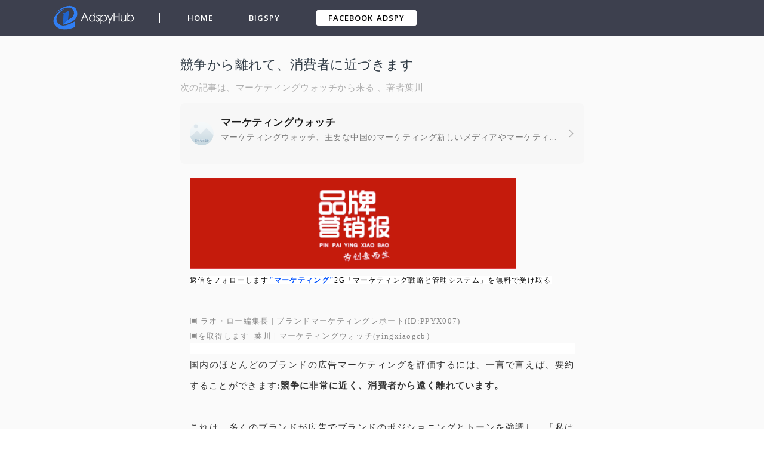

--- FILE ---
content_type: text/html; charset=UTF-8
request_url: https://adspyhub.com/guest-post/%E7%AB%B6%E4%BA%89%E3%81%8B%E3%82%89%E9%9B%A2%E3%82%8C%E3%81%A6-%E6%B6%88%E8%B2%BB%E8%80%85%E3%81%AB%E8%BF%91%E3%81%A5%E3%81%8D%E3%81%BE%E3%81%99
body_size: 129552
content:

<!DOCTYPE html>
<html lang="en-US">
<head>
    <meta charset="UTF-8">
    <meta http-equiv="X-UA-Compatible" content="IE=edge">
    <meta name="viewport" content="width=device-width, initial-scale=1, shrink-to-fit=no">
    <meta name="msapplication-TileImage" content="https://t.uncledesk.com/saasbox/product/icon/f7fa346feb28d40878845ba34af0ce1f.png">
    <link rel="shortcut icon" href="https://t.uncledesk.com/saasbox/product/icon/f7fa346feb28d40878845ba34af0ce1f.png" type="image/x-icon"/>
    <link rel="apple-touch-icon" href="https://t.uncledesk.com/saasbox/product/icon/f7fa346feb28d40878845ba34af0ce1f.png">
    <link rel="icon" href="https://t.uncledesk.com/saasbox/product/icon/f7fa346feb28d40878845ba34af0ce1f.png">
    <link rel="apple-touch-icon-precomposed" href="https://t.uncledesk.com/saasbox/product/icon/f7fa346feb28d40878845ba34af0ce1f.png">
    <link rel="canonical" href="https://adspyhub.com/guest-post/競争から離れて-消費者に近づきます">
    
    
    
    
    <title>競争から離れて、消費者に近づきます</title><meta property='og:url' content='https://adspyhub.com/guest-post/%E7%AB%B6%E4%BA%89%E3%81%8B%E3%82%89%E9%9B%A2%E3%82%8C%E3%81%A6-%E6%B6%88%E8%B2%BB%E8%80%85%E3%81%AB%E8%BF%91%E3%81%A5%E3%81%8D%E3%81%BE%E3%81%99'><meta name='description' content='消費者が王である時代には、ブランドは消費者に少し近い必要があります'><link rel="mask-icon" href="https://t.uncledesk.com/saasbox/assets/svg/29b5efeb05c38f1926152aa5a25bf78a.svg" color="#4C4C4C">

<link rel="apple-touch-icon-precomposed" href="https://t.uncledesk.com/saasbox/assets/png/914a006720e70224e3ba8ccfa2d198ae.png">

<script nonce="1090189583" type="text/javascript">
            window.logs = {
                pagetime: {}
            };

            var testRdmUrl = 'https://t.uncledesk.com/saasbox/assets/svg/22117ef0b4d6fd914509597ffcf67744.svg';
            
            if (testRdmUrl.indexOf('mp.weixin.qq.com') > 0) {
                window.__allowLoadResFromMp = true; 
                window.__loadAllResFromMp = true; 

                
                document.documentElement.style.boxShadow = 'inset 0 0 15px green';        
            }

            window.logs.pagetime['html_begin'] = (+new Date());
            window.LANG= "zh_CN"; 
    
        </script>

<style>.radius_avatar{display:inline-block;background-color:#fff;padding:3px;border-radius:50%;-moz-border-radius:50%;-webkit-border-radius:50%;overflow:hidden;vertical-align:middle}.radius_avatar img{display:block;width:100%;height:100%;border-radius:50%;-moz-border-radius:50%;-webkit-border-radius:50%;background-color:#eee}.rich_media_inner{word-wrap:break-word;-webkit-hyphens:auto;-ms-hyphens:auto;hyphens:auto}.rich_media_area_primary{padding:20px 16px 12px;padding:calc(20px + constant(safe-area-inset-top)) calc(16px + constant(safe-area-inset-right)) 12px calc(16px + constant(safe-area-inset-left));padding:calc(20px + env(safe-area-inset-top)) calc(16px + env(safe-area-inset-right)) 12px calc(16px + env(safe-area-inset-left));background-color:#fafafa}.rich_media_area_primary.voice{padding-top:66px}.rich_media_area_primary .weui-loadmore_line{border-color:#d8d8d8}.rich_media_area_primary .weui-loadmore_line .weui-loadmore__tips{color:#888;background-color:#fafafa}.rich_media_area_extra{padding:0 16px 16px;padding:0 calc(16px + constant(safe-area-inset-right)) calc(16px + constant(safe-area-inset-bottom)) calc(16px + constant(safe-area-inset-left));padding:0 calc(16px + env(safe-area-inset-right)) calc(16px + env(safe-area-inset-bottom)) calc(16px + env(safe-area-inset-left))}.rich_media_extra{padding-top:30px}.mpda_bottom_container .rich_media_extra{padding-top:24px}.mpda_bottom_container .rich_media_extra .mpad_more_list{right:-10px}.appmsg_desktop_fontsize_1 .like_comment_wrp,.appmsg_desktop_fontsize_1 .like_comment_primary_wrp,.appmsg_desktop_fontsize_1 .share_mod_context,.appmsg_desktop_fontsize_1 .original_page,.appmsg_desktop_fontsize_1 .weui-toast,.appmsg_desktop_fontsize_1 .weui-dialog,.appmsg_desktop_fontsize_1 .function_mod,.appmsg_desktop_fontsize_1 .rich_media_extra,.appmsg_desktop_fontsize_1 .rich_media_tool,.appmsg_desktop_fontsize_1 .article_extend_area,.appmsg_desktop_fontsize_1 .article-tag__list,.appmsg_desktop_fontsize_1 .rich_media_wrp{zoom:.875}.appmsg_desktop_fontsize_1 .rich_media_extra .weui-dialog,.appmsg_desktop_fontsize_1 .rich_media_extra .weui-toast{zoom:1}.appmsg_desktop_fontsize_1 .rich_media_area_primary_inner,.appmsg_desktop_fontsize_1 .rich_media_area_extra_inner{max-width:592.375px}.appmsg_desktop_fontsize_2 .like_comment_wrp,.appmsg_desktop_fontsize_2 .like_comment_primary_wrp,.appmsg_desktop_fontsize_2 .share_mod_context,.appmsg_desktop_fontsize_2 .original_page,.appmsg_desktop_fontsize_2 .weui-toast,.appmsg_desktop_fontsize_2 .weui-dialog,.appmsg_desktop_fontsize_2 .function_mod,.appmsg_desktop_fontsize_2 .rich_media_extra,.appmsg_desktop_fontsize_2 .like_comment_wrp,.appmsg_desktop_fontsize_2 .rich_media_tool,.appmsg_desktop_fontsize_2 .article_extend_area,.appmsg_desktop_fontsize_2 .article-tag__list,.appmsg_desktop_fontsize_2 .rich_media_wrp{zoom:1}.appmsg_desktop_fontsize_2 .rich_media_extra .weui-dialog,.appmsg_desktop_fontsize_2 .rich_media_extra .weui-toast{zoom:1}.appmsg_desktop_fontsize_2 .rich_media_area_primary_inner,.appmsg_desktop_fontsize_2 .rich_media_area_extra_inner{max-width:677px}.appmsg_desktop_fontsize_3 .like_comment_wrp,.appmsg_desktop_fontsize_3 .like_comment_primary_wrp,.appmsg_desktop_fontsize_3 .share_mod_context,.appmsg_desktop_fontsize_3 .original_page,.appmsg_desktop_fontsize_3 .weui-toast,.appmsg_desktop_fontsize_3 .weui-dialog,.appmsg_desktop_fontsize_3 .function_mod,.appmsg_desktop_fontsize_3 .rich_media_extra,.appmsg_desktop_fontsize_3 .like_comment_wrp,.appmsg_desktop_fontsize_3 .rich_media_tool,.appmsg_desktop_fontsize_3 .article_extend_area,.appmsg_desktop_fontsize_3 .article-tag__list,.appmsg_desktop_fontsize_3 .rich_media_wrp{zoom:1.25}.appmsg_desktop_fontsize_3 .rich_media_extra .weui-dialog,.appmsg_desktop_fontsize_3 .rich_media_extra .weui-toast{zoom:1}.appmsg_desktop_fontsize_3 .rich_media_area_primary_inner,.appmsg_desktop_fontsize_3 .rich_media_area_extra_inner{max-width:846.25px}.appmsg_desktop_fontsize_4 .weui-toast,.appmsg_desktop_fontsize_4 .weui-dialog{zoom:1.25}.appmsg_desktop_fontsize_4 .share_mod_context,.appmsg_desktop_fontsize_4 .like_comment_wrp,.appmsg_desktop_fontsize_4 .like_comment_primary_wrp,.appmsg_desktop_fontsize_4 .original_page,.appmsg_desktop_fontsize_4 .function_mod,.appmsg_desktop_fontsize_4 .rich_media_extra,.appmsg_desktop_fontsize_4 .like_comment_wrp,.appmsg_desktop_fontsize_4 .rich_media_tool,.appmsg_desktop_fontsize_4 .article_extend_area,.appmsg_desktop_fontsize_4 .article-tag__list,.appmsg_desktop_fontsize_4 .rich_media_wrp{zoom:1.75}.appmsg_desktop_fontsize_4 .rich_media_extra .weui-dialog,.appmsg_desktop_fontsize_4 .rich_media_extra .weui-toast{zoom:.71428571}.appmsg_desktop_fontsize_4 .rich_media_area_primary_inner,.appmsg_desktop_fontsize_4 .rich_media_area_extra_inner{max-width:1184.75px}.appmsg_desktop_fontsize_5 .weui-toast,.appmsg_desktop_fontsize_5 .weui-dialog{zoom:1.25}.appmsg_desktop_fontsize_5 .share_mod_context,.appmsg_desktop_fontsize_5 .like_comment_wrp,.appmsg_desktop_fontsize_5 .like_comment_primary_wrp,.appmsg_desktop_fontsize_5 .original_page,.appmsg_desktop_fontsize_5 .function_mod,.appmsg_desktop_fontsize_5 .rich_media_extra,.appmsg_desktop_fontsize_5 .like_comment_wrp,.appmsg_desktop_fontsize_5 .rich_media_tool,.appmsg_desktop_fontsize_5 .article_extend_area,.appmsg_desktop_fontsize_5 .article-tag__list,.appmsg_desktop_fontsize_5 .rich_media_wrp{zoom:2.5}.appmsg_desktop_fontsize_5 .rich_media_extra .weui-dialog,.appmsg_desktop_fontsize_5 .rich_media_extra .weui-toast{zoom:.5}.appmsg_desktop_fontsize_5 .rich_media_area_primary_inner,.appmsg_desktop_fontsize_5 .rich_media_area_extra_inner{max-width:1692.5px}.appmsg_desktop_fontsize_6 .weui-toast,.appmsg_desktop_fontsize_6 .weui-dialog{zoom:1.25}.appmsg_desktop_fontsize_6 .share_mod_context,.appmsg_desktop_fontsize_6 .like_comment_wrp,.appmsg_desktop_fontsize_6 .like_comment_primary_wrp,.appmsg_desktop_fontsize_6 .original_page,.appmsg_desktop_fontsize_6 .function_mod,.appmsg_desktop_fontsize_6 .rich_media_extra,.appmsg_desktop_fontsize_6 .like_comment_wrp,.appmsg_desktop_fontsize_6 .rich_media_tool,.appmsg_desktop_fontsize_6 .article_extend_area,.appmsg_desktop_fontsize_6 .article-tag__list,.appmsg_desktop_fontsize_6 .rich_media_wrp{zoom:3.5}.appmsg_desktop_fontsize_6 .rich_media_extra .weui-dialog,.appmsg_desktop_fontsize_6 .rich_media_extra .weui-toast{zoom:.35714286}.appmsg_desktop_fontsize_6 .rich_media_area_primary_inner,.appmsg_desktop_fontsize_6 .rich_media_area_extra_inner{max-width:2369.5px}html{-ms-text-size-adjust:100%;-webkit-text-size-adjust:100%;line-height:1.6}body{-webkit-touch-callout:none;color:#333;background-color:#f2f2f2;letter-spacing:.034em}body.wx_wap_page{font-family:-apple-system-font,BlinkMacSystemFont,"Helvetica Neue","PingFang SC","Hiragino Sans GB","Microsoft YaHei UI","Microsoft YaHei",Arial,sans-serif}h1,h2,h3,h4,h5,h6{font-weight:400;font-size:16px}*{margin:0;padding:0}a{color:#576b95;text-decoration:none;-webkit-tap-highlight-color:rgba(0,0,0,0)}.appmsg_skin_default .rich_media_area_extra{padding:0 8px 16px;padding:0 calc(8px + constant(safe-area-inset-right)) calc(16px + constant(safe-area-inset-bottom)) calc(8px + constant(safe-area-inset-left));padding:0 calc(8px + env(safe-area-inset-right)) calc(16px + env(safe-area-inset-bottom)) calc(8px + env(safe-area-inset-left))}.appmsg_skin_default .function_mod{margin:12px 0}.appmsg_skin_default .rich_media_extra_discuss{padding-left:8px;padding-right:8px}.wx-edui-video_source_link{display:-webkit-box;display:-webkit-flex;display:flex;-webkit-box-pack:justify;-webkit-justify-content:space-between;justify-content:space-between;-webkit-box-align:center;-webkit-align-items:center;align-items:center;padding:14px 16px;background-color:#f7f7f7;background-color:var(--weui-BG-1);border-radius:8px;font-size:15px;line-height:18px;width:100%;box-sizing:border-box;margin-bottom:8px;position:relative}.wx-edui-video_source_link .wx-edui-video_source_link__layer_mask{display:none;position:absolute;left:0;right:0;top:0;bottom:0;border-radius:8px;background-color:rgba(0,0,0,0.05)}.wx-edui-video_source_link:active{background-color:#ebebeb;background-color:var(--weui-BG-0)}.wx-edui-video_source_link:active .wx-edui-video_source_link__layer_mask{display:block}.wx-edui-video_source_link.wx-edui-article{margin-top:8px}.wx-edui-video_source_word{color:rgba(0,0,0,0.5);-webkit-flex-shrink:0;flex-shrink:0;width:8em}.wx-edui-video_account_arrow{display:inline-block;vertical-align:middle;width:10px;height:20px;-webkit-flex-shrink:0;flex-shrink:0;background-position:center;background-size:contain;background-image:url("data:image/svg+xml;charset=utf-8,%3Csvg width='12' height='24' xmlns='http://www.w3.org/2000/svg' xmlns:xlink='http://www.w3.org/1999/xlink'%3E%3Cdefs%3E%3Cpath d='M7.588 12.43l-1.061 1.06L.748 7.713a.996.996 0 010-1.413L6.527.52l1.06 1.06-5.424 5.425 5.425 5.425z' id='a'/%3E%3C/defs%3E%3Cuse fill-opacity='.3' transform='rotate(-180 5.02 9.505)' xlink:href='%23a' fill-rule='evenodd'/%3E%3C/svg%3E")}.wx-edui-video_account_info{display:-webkit-box;display:-webkit-flex;display:flex;-webkit-box-pack:end;-webkit-justify-content:flex-end;justify-content:flex-end;-webkit-box-align:center;-webkit-align-items:center;align-items:center;position:relative;width:calc(100% - 120px)}.wx-edui-video_account_avatar{width:20px;height:20px;border-radius:50%;-webkit-flex-shrink:0;flex-shrink:0;-o-object-fit:cover;object-fit:cover;background-size:cover;background-image:url("data:image/svg+xml;charset=utf8,%3Csvg xmlns='http://www.w3.org/2000/svg' xmlns:xlink='http://www.w3.org/1999/xlink' width='160' height='160' viewBox='0 0 160 160'%3E  %3Cimage width='160' height='160' fill='none' fill-rule='evenodd' xlink:href='[data-uri]'/%3E%3C/svg%3E")}.wx-edui-video_account_name{color:rgba(0,0,0,0.9);color:var(--weui-FG-0);margin:0 2px 0 6px;overflow:hidden;text-overflow:ellipsis;white-space:nowrap;max-width:calc(100% - 40px)}.rich_media_title{font-size:22px;line-height:1.4;margin-bottom:14px}@supports(-webkit-overflow-scrolling:touch){.rich_media_title{font-weight:700}}.rich_media_meta_list{margin-bottom:22px;line-height:20px;font-size:0;word-wrap:break-word;-webkit-hyphens:auto;-ms-hyphens:auto;hyphens:auto}.rich_media_meta_list em{font-style:normal}.rich_media_meta{display:inline-block;vertical-align:middle;margin:0 10px 10px 0;font-size:15px;-webkit-tap-highlight-color:rgba(0,0,0,0)}.rich_media_meta.icon_appmsg_tag{margin-right:4px}.rich_media_meta.appmsg_title_tag{margin-right:8px}.rich_media_meta.meta_tag_text{margin-right:0}.rich_media_meta_primary{display:block;margin-bottom:10px;font-size:15px}.meta_original_tag{padding:0 .5em;font-size:12px;line-height:1.4;background-color:#f2f2f2;color:#888}.meta_enterprise_tag img{width:30px;height:30px!important;display:block;position:relative;margin-top:-3px;border:0}.rich_media_meta_link{color:#576b95}.rich_media_meta_text{color:rgba(0,0,0,0.3)}.rich_media_meta_text.rich_media_meta_split{padding-left:10px}.rich_media_meta_text.rich_media_meta_split:before{position:absolute;top:50%;left:0;margin-top:-6px;content:' ';display:block;border-left:1px solid #888;width:200%;height:130%;box-sizing:border-box;-moz-box-sizing:border-box;-webkit-box-sizing:border-box;-webkit-transform:scale(0.5);transform:scale(0.5);-webkit-transform-origin:0 0;transform-origin:0 0}.rich_media_meta_text.article_modify_tag{position:relative}.rich_media_meta_nickname{position:relative}.rich_media_thumb_wrp{margin-bottom:6px}.rich_media_thumb_wrp .original_img_wrp{display:block}.rich_media_thumb{display:block;width:100%}.rich_media_content{overflow:hidden;color:#333;font-size:17px;word-wrap:break-word;-webkit-hyphens:auto;-ms-hyphens:auto;hyphens:auto;text-align:justify;position:relative;z-index:0}.rich_media_content *{max-width:100%!important;box-sizing:border-box!important;-webkit-box-sizing:border-box!important;word-wrap:break-word!important}.rich_media_content p{clear:both;min-height:1em}.rich_media_content em{font-style:italic}.rich_media_content fieldset{min-width:0}.rich_media_content .list-paddingleft-1,.rich_media_content .list-paddingleft-2,.rich_media_content .list-paddingleft-3{padding-left:2.2em}.rich_media_content .list-paddingleft-1 .list-paddingleft-2,.rich_media_content .list-paddingleft-2 .list-paddingleft-2,.rich_media_content .list-paddingleft-3 .list-paddingleft-2{padding-left:30px}.rich_media_content .list-paddingleft-1{padding-left:1.2em}.rich_media_content .list-paddingleft-3{padding-left:3.2em}.rich_media_content .code-snippet,.rich_media_content .code-snippet__fix{max-width:1000%!important}.rich_media_content .code-snippet *,.rich_media_content .code-snippet__fix *{max-width:1000%!important}.ct_geography_loc_card{background-color:#f7f7f7;border-radius:8px;padding:12px 8px 12px;width:100%;box-sizing:border-box}.location_title{font-size:17px;line-height:1.3;padding:0 4px}.location_detail{font-size:14px;color:rgba(0,0,0,0.5);line-height:1.3;padding:4px 4px 12px}.line-clamp1{overflow:hidden;text-overflow:ellipsis;white-space:nowrap}.location_img_wrp{width:100%;padding-top:37.88%;border-radius:2px;overflow:hidden;background-size:200%;background-position:center}.location_img{width:100%;height:100px;-o-object-fit:cover;object-fit:cover;-webkit-transform-origin:center center;transform-origin:center center;-webkit-transform:scale(2,2);transform:scale(2,2)}.ct_geography_loc_tip{text-align:center;padding:0 5px;margin:16px auto}.ct_geography_loc_tip:before{content:'';display:inline-block;position:relative;top:-2px;vertical-align:middle;width:20px;height:20px;margin-right:4px;background-size:cover;background-image:url("data:image/svg+xml;charset=utf8,%3Csvg xmlns='http://www.w3.org/2000/svg' width='20' height='20' viewBox='0 0 20 20'%3E  %3Cg fill='none' fill-rule='evenodd'%3E    %3Ccircle cx='10' cy='10' r='10' fill='%23F1F2F1'/%3E    %3Cpath fill='%23576B95' d='M10 4c2.761 0 5 2.106 5 4.703 0 3.538-4.539 7.134-4.539 7.134a.735.735 0 0 1-.922 0S5 12.241 5 8.703C5 6.106 7.239 4 10 4zm0 2.94c-1.036 0-1.875.79-1.875 1.763 0 .974.84 1.764 1.875 1.764 1.036 0 1.875-.79 1.875-1.764S11.035 6.94 10 6.94z'/%3E  %3C/g%3E%3C/svg%3E")}.img_loadederror{background-color:#eeedeb;border:1px solid #eeedeb;background-image:url('[data-uri]');background-size:40px;background-position:center center;background-repeat:no-repeat}.img_loading{background-color:#eeedeb;border:1px solid #eeedeb;background-size:22px;background-position:center center;background-repeat:no-repeat;background-image:url('[data-uri]')}.db{display:block}.tips_global_primary{color:rgba(0,0,0,0.3)}.reset_btn{-webkit-appearance:none;-webkit-tap-highlight-color:rgba(0,0,0,0);outline:0;background-color:transparent;border:0;font-family:inherit;display:inline-block;vertical-align:middle}.rich_media_content img{height:auto!important}blockquote{padding-left:10px;border-left:3px solid #dbdbdb;color:rgba(0,0,0,0.5);font-size:15px;padding-top:4px;margin:1em 0}.blockquote_info{color:rgba(0,0,0,0.3);margin-top:1.17647059em;word-wrap:break-word;-webkit-hyphens:auto;-ms-hyphens:auto;hyphens:auto}.blockquote_article{display:block}.appmsg_share_notice{font-size:16px;color:#888;position:relative;padding:1.25em 0;margin-bottom:1.75em}.appmsg_share_notice:before{content:" ";position:absolute;left:0;top:0;right:0;height:1px;border-top:1px solid #dfdfdf;-webkit-transform-origin:0 0;transform-origin:0 0;-webkit-transform:scaleY(0.5);transform:scaleY(0.5)}.appmsg_share_notice:after{content:" ";position:absolute;left:0;bottom:0;right:0;height:1px;border-bottom:1px solid #dfdfdf;-webkit-transform-origin:0 100%;transform-origin:0 100%;-webkit-transform:scaleY(0.5);transform:scaleY(0.5)}.appmsg_share_notice_hd{font-weight:700;padding-bottom:.2em}.qa__card{background-color:#f7f7f7;border-radius:8px;display:block;line-height:1.4;margin:16px 0;text-align:left;color:#333}.qa__card .icon_praise_gray{width:20px;height:20px;background-size:14.5px 14.5px;background-position:center;background-color:currentColor;-webkit-mask-repeat:no-repeat;mask-repeat:no-repeat;-webkit-mask-position:50% 50%;mask-position:50% 50%;-webkit-mask-size:cover;mask-size:cover;-webkit-mask-image:url("data:image/svg+xml;charset=utf8,%3Csvg xmlns='http://www.w3.org/2000/svg' width='24' height='24' viewBox='0 0 24 24'%3E  %3Cg fill='%23576B95' fill-rule='evenodd'%3E    %3Cpath fill='%23191919' d='M14.496 4.136c-.288-.424-1.136-.654-1.756-.366-.358.166-.405.283-.453 1.613-.013.377-.015.426-.023.588-.063 1.333-.128 1.832-.344 2.403-.37.977-.913 1.617-1.793 2.133-.685.402-1.08.581-1.583.692a7.54 7.54 0 0 1-1.682.187H4.987a.343.343 0 0 0-.352.334V19c0 .183.152.334.348.335 6.585.042 9.525.042 10.09-.004.836-.068 1.991-.501 2.486-.908 1.658-1.365 2.38-5.964 1.482-7.965-.117-.26-.376-.473-.831-.637a3.625 3.625 0 0 0-1.103-.213 2.04 2.04 0 0 1-1.024-.276c-.694-.4-1.017-1.109-1.017-2.017 0-1.837-.139-2.544-.57-3.179zm.993-.674c.612.902.777 1.853.777 3.853 0 .546.157.828.416.978a.85.85 0 0 0 .405.115c.41.006.963.08 1.53.284.705.254 1.245.663 1.52 1.275.98 2.184.486 7.487-1.816 9.382-.69.57-2.078 1.09-3.15 1.178-.668.055-4.087.047-10.196.008a1.541 1.541 0 0 1-1.54-1.534v-7.28c0-.85.697-1.535 1.552-1.535h1.875c.467 0 .903-.044 1.424-.159.368-.08.673-.226 1.234-.555.63-.369 1-.787 1.278-1.523.157-.416.21-.825.268-2.034.007-.16.01-.21.022-.574.059-1.648.233-2.236 1.146-2.66 1.22-.566 2.678-.07 3.255.781z'/%3E    %3Cpath fill='%23191919' d='M7 11h1.2v9H7z'/%3E  %3C/g%3E%3C/svg%3E");mask-image:url("data:image/svg+xml;charset=utf8,%3Csvg xmlns='http://www.w3.org/2000/svg' width='24' height='24' viewBox='0 0 24 24'%3E  %3Cg fill='%23576B95' fill-rule='evenodd'%3E    %3Cpath fill='%23191919' d='M14.496 4.136c-.288-.424-1.136-.654-1.756-.366-.358.166-.405.283-.453 1.613-.013.377-.015.426-.023.588-.063 1.333-.128 1.832-.344 2.403-.37.977-.913 1.617-1.793 2.133-.685.402-1.08.581-1.583.692a7.54 7.54 0 0 1-1.682.187H4.987a.343.343 0 0 0-.352.334V19c0 .183.152.334.348.335 6.585.042 9.525.042 10.09-.004.836-.068 1.991-.501 2.486-.908 1.658-1.365 2.38-5.964 1.482-7.965-.117-.26-.376-.473-.831-.637a3.625 3.625 0 0 0-1.103-.213 2.04 2.04 0 0 1-1.024-.276c-.694-.4-1.017-1.109-1.017-2.017 0-1.837-.139-2.544-.57-3.179zm.993-.674c.612.902.777 1.853.777 3.853 0 .546.157.828.416.978a.85.85 0 0 0 .405.115c.41.006.963.08 1.53.284.705.254 1.245.663 1.52 1.275.98 2.184.486 7.487-1.816 9.382-.69.57-2.078 1.09-3.15 1.178-.668.055-4.087.047-10.196.008a1.541 1.541 0 0 1-1.54-1.534v-7.28c0-.85.697-1.535 1.552-1.535h1.875c.467 0 .903-.044 1.424-.159.368-.08.673-.226 1.234-.555.63-.369 1-.787 1.278-1.523.157-.416.21-.825.268-2.034.007-.16.01-.21.022-.574.059-1.648.233-2.236 1.146-2.66 1.22-.566 2.678-.07 3.255.781z'/%3E    %3Cpath fill='%23191919' d='M7 11h1.2v9H7z'/%3E  %3C/g%3E%3C/svg%3E")}.qa__card .praised .icon_praise_gray{background-size:14.5px 14.5px;background-position:center;-webkit-mask-image:url("data:image/svg+xml;charset=utf8,%3Csvg xmlns='http://www.w3.org/2000/svg' width='24' height='24' viewBox='0 0 24 24'%3E  %3Cpath fill='%23576B95' fill-rule='evenodd' d='M15.49 3.462c.611.902.776 1.853.776 3.853 0 .546.157.828.416.978a.85.85 0 0 0 .405.115c.41.006.963.08 1.53.284.705.254 1.245.663 1.52 1.275.98 2.184.486 7.487-1.816 9.382-.69.57-2.078 1.09-3.15 1.178-.668.055-4.087.047-10.196.008a1.541 1.541 0 0 1-1.54-1.534v-7.28c0-.85.697-1.535 1.552-1.535h1.875c.467 0 .903-.044 1.424-.159.368-.08.673-.226 1.234-.555.63-.369 1-.787 1.278-1.523.157-.416.21-.825.268-2.034.007-.16.01-.21.022-.574.059-1.648.233-2.236 1.146-2.66 1.22-.566 2.678-.07 3.255.781zM7.6 10.838a.6.6 0 0 0-.6.6v7.645a.6.6 0 1 0 1.2 0v-7.645a.6.6 0 0 0-.6-.6z'/%3E%3C/svg%3E");mask-image:url("data:image/svg+xml;charset=utf8,%3Csvg xmlns='http://www.w3.org/2000/svg' width='24' height='24' viewBox='0 0 24 24'%3E  %3Cpath fill='%23576B95' fill-rule='evenodd' d='M15.49 3.462c.611.902.776 1.853.776 3.853 0 .546.157.828.416.978a.85.85 0 0 0 .405.115c.41.006.963.08 1.53.284.705.254 1.245.663 1.52 1.275.98 2.184.486 7.487-1.816 9.382-.69.57-2.078 1.09-3.15 1.178-.668.055-4.087.047-10.196.008a1.541 1.541 0 0 1-1.54-1.534v-7.28c0-.85.697-1.535 1.552-1.535h1.875c.467 0 .903-.044 1.424-.159.368-.08.673-.226 1.234-.555.63-.369 1-.787 1.278-1.523.157-.416.21-.825.268-2.034.007-.16.01-.21.022-.574.059-1.648.233-2.236 1.146-2.66 1.22-.566 2.678-.07 3.255.781zM7.6 10.838a.6.6 0 0 0-.6.6v7.645a.6.6 0 1 0 1.2 0v-7.645a.6.6 0 0 0-.6-.6z'/%3E%3C/svg%3E")}.qa__card .weui-loadmore{width:123px;margin-top:20px}.qa__card .weui-loadmore_dot .weui-loadmore__tips{padding:0 20px;background-color:#fff}.qa__card .weui-half-screen-dialog__title{font-size:17px;font-weight:500}.qa__card .weui-half-screen-dialog__hd__side{left:0}.qa__card .weui-half-screen-dialog__hd__main+.weui-half-screen-dialog__hd__side{right:0}.qa__card_write .emotion_tool{padding-top:16px}.qa__card_write .weui-half-screen-dialog{background-color:#f7f7f7}.qa__card_write .weui-half-screen-dialog__hd{border-radius:12px 12px 0 0}.qa__card_write .weui-half-screen-dialog__hd,.qa__card_write .qa__modal-reply{background-color:#fff;background-color:var(--weui-BG-2)}.qa__card_write .weui-half-screen-dialog__bd{padding-top:0}.qa__card_write .weui-half-screen-dialog__bd .qa__modal-reply{padding-top:4px;overflow-x:hidden}.qa__card_write .weui-loadmore_dot .weui-loadmore__tips{background-color:#f7f7f7}.qa__card-deleted{text-align:center;line-height:95px;color:rgba(0,0,0,0.3);font-size:14px;display:block}.qa__card-hd{padding:20px 20px 16px;position:relative;display:block}.qa__card-hd::after{content:"";position:absolute;left:20px;right:20px;bottom:0;border-bottom:1px solid rgba(0,0,0,0.1);-webkit-transform:scaleY(0.5);transform:scaleY(0.5);-webkit-transform-origin:left bottom;transform-origin:left bottom}.qa__card-hd:last-child{padding-bottom:20px}.qa__card-hd:last-child::after{display:none}.qa__list:last-child{padding-bottom:8px}.qa__list-answer{color:#576b95;text-align:center;display:block;padding:16px 0;font-size:14px}.qa__list-answer_desc{color:rgba(0,0,0,0.5)}.qa__hd-notice{display:block;color:rgba(0,0,0,0.5);line-height:16px;font-size:14px;margin-bottom:8px}.qa__hd-question{display:block;font-size:17px;line-height:22px;font-weight:500}.qa__list-hd{display:block;font-size:14px;padding:16px 20px 6px;overflow:hidden}.qa__list-hd-title{display:block;float:left;color:rgba(0,0,0,0.5)}.qa__list-hd-desc{display:block;float:right;color:rgba(0,0,0,0.5)}.qa__list-hd-action{display:block;float:right;color:#576b95}.qa__list{display:block}.qa__list-item{padding:10px 20px;display:-webkit-box;display:-webkit-flex;display:flex;-webkit-box-align:start;-webkit-align-items:flex-start;align-items:flex-start;font-size:15px;position:relative}.qa__list-item:last-child{padding-bottom:12px}.qa__item-avatar{width:32px;height:32px;border-radius:2px;overflow:hidden;margin-right:8px;-webkit-flex-shrink:0;flex-shrink:0;margin-top:3px}.qa__item-avatar img{width:100%;height:100%}.qa__item-info{display:-webkit-box;display:-webkit-flex;display:flex;-webkit-box-align:center;-webkit-align-items:center;align-items:center;margin-bottom:4px}.qa__item-nickname{font-size:14px;line-height:1;color:rgba(0,0,0,0.5);-webkit-box-flex:1;-webkit-flex:1;flex:1}.qa__item-bd{-webkit-box-flex:1;-webkit-flex:1;flex:1;overflow:hidden}.qa__item-action{display:-webkit-box;display:-webkit-flex;display:flex;-webkit-box-pack:end;-webkit-justify-content:flex-end;justify-content:flex-end;line-height:20px;font-size:14px}.qa__action{display:-webkit-box;display:-webkit-flex;display:flex;-webkit-box-align:center;-webkit-align-items:center;align-items:center;color:#576b95;padding:0 8px;position:relative}.qa__action i:not(:last-child){margin-right:4px}.qa__action:last-child{padding-right:0}.qa__action:last-child::after{display:none}.qa__action::after{content:"";display:block;height:12px;border-right:1px solid rgba(0,0,0,0.1);position:absolute;right:0;top:50%;-webkit-transform:translateY(-50%);transform:translateY(-50%);-webkit-transform-origin:right center;transform-origin:right center}.qa__action-reply{padding:8px 0 0;font-size:14px}.qa__action-reply::after{display:none}.qa__action_normal{color:rgba(0,0,0,0.3)}.qa__reply{border-radius:8px;background-color:rgba(0,0,0,0.02);font-size:14px}.qa__reply .qa__action-reply{padding:0 12px 12px;margin-top:-6px}.qa__reply-item{padding:12px;line-height:19.6px}.qa__reply-item:first-child{padding-top:12px}.qa__reply-item+.qa__reply-item{padding-top:0}.qa__reply-item:first-child{margin-top:12px}.qa__reply-hd{margin-bottom:4px;-webkit-box-align:center;-webkit-align-items:center;align-items:center;display:-webkit-box;display:-webkit-flex;display:flex;-webkit-box-pack:justify;-webkit-justify-content:space-between;justify-content:space-between}.qa__reply-hd .qa__item-action{margin-top:0}.qa__reply-nickname{-webkit-box-flex:1;-webkit-flex:1;flex:1;line-height:1;color:rgba(0,0,0,0.3)}.qa__action-praise{color:#576b95;display:-webkit-box;display:-webkit-flex;display:flex;-webkit-box-align:center;-webkit-align-items:center;align-items:center}.qa__action-praise i:not(:last-child){margin-right:4px}.qa__reply-more{padding:12px;padding-top:0;text-align:center;color:#576b95;font-size:14px}.icon_delete{display:inline-block;vertical-align:middle;width:20px;height:20px;-webkit-mask:url("data:image/svg+xml;charset=utf8,%3Csvg xmlns='http://www.w3.org/2000/svg' width='20' height='20' viewBox='0 0 20 20'%3E  %3Cpath fill='%23576B95' fill-rule='evenodd' d='M5.645 5.333l.677 11.373a.667.667 0 0 0 .665.627h6.026a.667.667 0 0 0 .665-.627l.677-11.373h-8.71zm9.712 0l-.68 11.433a1.667 1.667 0 0 1-1.664 1.567H6.987a1.667 1.667 0 0 1-1.664-1.567l-.68-11.433H2.917V4.75c0-.23.186-.417.416-.417h13.334c.23 0 .416.187.416.417v.583h-1.726zM8.917 7.5l.416 7.5h-1l-.416-7.5h1zm3.166 0l-.416 7.5h-1l.416-7.5h1zm-.416-5c.23 0 .416.187.416.417V3.5H7.917v-.583c0-.23.186-.417.416-.417h3.334z'/%3E%3C/svg%3E") no-repeat 50% 50%;mask:url("data:image/svg+xml;charset=utf8,%3Csvg xmlns='http://www.w3.org/2000/svg' width='20' height='20' viewBox='0 0 20 20'%3E  %3Cpath fill='%23576B95' fill-rule='evenodd' d='M5.645 5.333l.677 11.373a.667.667 0 0 0 .665.627h6.026a.667.667 0 0 0 .665-.627l.677-11.373h-8.71zm9.712 0l-.68 11.433a1.667 1.667 0 0 1-1.664 1.567H6.987a1.667 1.667 0 0 1-1.664-1.567l-.68-11.433H2.917V4.75c0-.23.186-.417.416-.417h13.334c.23 0 .416.187.416.417v.583h-1.726zM8.917 7.5l.416 7.5h-1l-.416-7.5h1zm3.166 0l-.416 7.5h-1l.416-7.5h1zm-.416-5c.23 0 .416.187.416.417V3.5H7.917v-.583c0-.23.186-.417.416-.417h3.334z'/%3E%3C/svg%3E") no-repeat 50% 50%;-webkit-mask-size:cover;mask-size:cover;background-color:currentColor}.icon_reply{display:inline-block;vertical-align:middle;width:22px;height:22px;-webkit-mask:url("data:image/svg+xml;charset=utf8,%3Csvg xmlns='http://www.w3.org/2000/svg' width='22' height='22' viewBox='0 0 22 22'%3E  %3Cpath fill='%23576B95' d='M9.691 4.134a.458.458 0 0 1 .135.324v2.86c7.081 0 10.14 2.737 10.14 8.353 0 .81-.157 1.14-.375 1.511-.341-3.208-3.897-5.215-9.765-5.215v3.075a.458.458 0 0 1-.783.324L3 9.838l6.043-5.704a.458.458 0 0 1 .648 0zm-.783 1.43L4.296 9.839l4.612 4.097.001-2.885h.917c4.237 0 6.816.96 8.859 2.75l.215.197-.04-.196c-.788-3.618-3.045-5.493-8.693-5.565l-.341-.002h-.917v-2.67z'/%3E%3C/svg%3E") no-repeat 50% 50%;mask:url("data:image/svg+xml;charset=utf8,%3Csvg xmlns='http://www.w3.org/2000/svg' width='22' height='22' viewBox='0 0 22 22'%3E  %3Cpath fill='%23576B95' d='M9.691 4.134a.458.458 0 0 1 .135.324v2.86c7.081 0 10.14 2.737 10.14 8.353 0 .81-.157 1.14-.375 1.511-.341-3.208-3.897-5.215-9.765-5.215v3.075a.458.458 0 0 1-.783.324L3 9.838l6.043-5.704a.458.458 0 0 1 .648 0zm-.783 1.43L4.296 9.839l4.612 4.097.001-2.885h.917c4.237 0 6.816.96 8.859 2.75l.215.197-.04-.196c-.788-3.618-3.045-5.493-8.693-5.565l-.341-.002h-.917v-2.67z'/%3E%3C/svg%3E") no-repeat 50% 50%;-webkit-mask-size:cover;mask-size:cover;background-color:currentColor}.qa__item-content{line-height:1.6;word-wrap:break-word;-webkit-hyphens:auto;white-space:pre-wrap;-ms-hyphens:auto;hyphens:auto}.qa__reply-content{word-wrap:break-word;-webkit-hyphens:auto;white-space:pre-wrap;-ms-hyphens:auto;hyphens:auto}.qa__list-more{color:#576b95;font-size:14px;padding:16px 0;display:-webkit-box;display:-webkit-flex;display:flex;-webkit-box-pack:center;-webkit-justify-content:center;justify-content:center;-webkit-box-align:center;-webkit-align-items:center;align-items:center;position:relative}.qa__list-more::before{content:"";position:absolute;left:20px;right:20px;top:0;border-top:1px solid rgba(0,0,0,0.1);-webkit-transform:scaleY(0.5);transform:scaleY(0.5)}.weui-mask.wx_bottom_modal_mask{z-index:998}.wx_bottom_modal_wrp.qa__card .qa__list-hd{padding:16px 16px 8px;padding:16px calc(16px + constant(safe-area-inset-right)) 8px calc(16px + constant(safe-area-inset-left));padding:16px calc(16px + env(safe-area-inset-right)) 8px calc(16px + env(safe-area-inset-left));font-size:15px;line-height:21px}.wx_bottom_modal_wrp.qa__card .qa__hd-notice{font-size:15px;line-height:21px}.wx_bottom_modal_wrp.qa__card .qa__item-nickname{font-size:15px}.wx_bottom_modal_wrp.qa__card .qa__item-info{margin-bottom:4px}.wx_bottom_modal_wrp.qa__card .qa__item-content{font-size:17px}.wx_bottom_modal_wrp.qa__card .weui-half-screen-dialog{z-index:999;padding:0}.wx_bottom_modal_wrp.qa__card.qa__card_write .weui-half-screen-dialog{z-index:1000}.wx_bottom_modal_wrp.qa__card.qa__card_write .wx_bottom_modal_mask{z-index:999}.wx_bottom_modal_wrp.qa__card .weui-half-screen-dialog__hd{padding:0 16px;padding:0 calc(16px + constant(safe-area-inset-right)) 0 calc(16px + constant(safe-area-inset-left));padding:0 calc(16px + env(safe-area-inset-right)) 0 calc(16px + env(safe-area-inset-left))}.wx_bottom_modal_wrp.qa__card .qa__card{margin:0;margin-top:-4px;background-color:transparent}.wx_bottom_modal_wrp.qa__card .qa__card-hd{padding:8px 16px 28px;padding:8px calc(16px + constant(safe-area-inset-right)) 28px calc(16px + constant(safe-area-inset-left));padding:8px calc(16px + env(safe-area-inset-right)) 28px calc(16px + env(safe-area-inset-left))}.wx_bottom_modal_wrp.qa__card .qa__card-hd::after{border-width:16px;border-color:#ededed;left:0;right:0}.wx_bottom_modal_wrp.qa__card .qa__modal-reply{padding:8px 16px 0;padding:8px calc(16px + constant(safe-area-inset-right)) 0 calc(16px + constant(safe-area-inset-left));padding:8px calc(16px + env(safe-area-inset-right)) 0 calc(16px + env(safe-area-inset-left))}.wx_bottom_modal_wrp.qa__card .frm_textarea{padding:0 4px;font-size:17px}.wx_bottom_modal_wrp.qa__card .emotion_panel{margin:0 -24px}.wx_bottom_modal_wrp.qa__card .qa__modal-reply-msg{line-height:35px;background-color:#f7f7f7;overflow:hidden;white-space:nowrap;text-overflow:ellipsis;padding:0 12px;margin-bottom:10px;font-size:14px;color:rgba(0,0,0,0.3);border-radius:4px}.wx_bottom_modal_wrp.qa__card .frm_textarea_box_wrp::before{display:none}.wx_bottom_modal_wrp.qa__card .weui-icon-btn{background-color:transparent}.wx_bottom_modal_wrp.qa__card .qa__list-item{padding:16px;padding:16px calc(16px + constant(safe-area-inset-right)) 16px calc(16px + constant(safe-area-inset-left));padding:16px calc(16px + env(safe-area-inset-right)) 16px calc(16px + env(safe-area-inset-left))}.wx_bottom_modal_wrp.qa__card .qa__reply-item{padding-bottom:16px}.wx_bottom_modal_wrp.qa__card .qa__reply-content{font-size:15px}.wx_bottom_modal_wrp.qa__card .qa__reply-more{padding-bottom:16px}.wx_bottom_modal_wrp.qa__card .frm_textarea_box_wrp::after{display:none}.qa__toast-alert{line-height:20px}.qa__toast-alert .weui-toast{width:136px;height:136px;border-radius:12px}.qa__toast-alert .weui-toast__content{padding:0 8px}.qa__icon-alert{display:inline-block;vertical-align:middle;width:40px;height:40px;-webkit-mask:url("data:image/svg+xml;charset=utf8,%3Csvg xmlns='http://www.w3.org/2000/svg' width='40' height='40' viewBox='0 0 40 40'%3E  %3Cpath fill='%23FFF' fill-rule='evenodd' d='M20.497 4.467a1 1 0 0 1 .366.366l16.604 28.755a1 1 0 0 1-.866 1.5L3.4 35.09a1 1 0 0 1-.867-1.5L19.131 4.834a1 1 0 0 1 1.366-.367zm-.502 22.965c-.79 0-1.416.605-1.416 1.377 0 .771.625 1.386 1.416 1.386.8 0 1.426-.615 1.426-1.386 0-.772-.625-1.377-1.426-1.377zm1.26-11.524h-2.51l.195 9.444h2.12l.195-9.444z' opacity='.9'/%3E%3C/svg%3E") no-repeat 50% 50%;mask:url("data:image/svg+xml;charset=utf8,%3Csvg xmlns='http://www.w3.org/2000/svg' width='40' height='40' viewBox='0 0 40 40'%3E  %3Cpath fill='%23FFF' fill-rule='evenodd' d='M20.497 4.467a1 1 0 0 1 .366.366l16.604 28.755a1 1 0 0 1-.866 1.5L3.4 35.09a1 1 0 0 1-.867-1.5L19.131 4.834a1 1 0 0 1 1.366-.367zm-.502 22.965c-.79 0-1.416.605-1.416 1.377 0 .771.625 1.386 1.416 1.386.8 0 1.426-.615 1.426-1.386 0-.772-.625-1.377-1.426-1.377zm1.26-11.524h-2.51l.195 9.444h2.12l.195-9.444z' opacity='.9'/%3E%3C/svg%3E") no-repeat 50% 50%;-webkit-mask-size:cover;mask-size:cover;background-color:currentColor;margin-bottom:12px}@media(prefers-color-scheme:dark){.qa__card{background-color:#202020;color:rgba(255,255,255,0.6)}.qa__card-hd::after,.qa__action::after{border-color:rgba(255,255,255,0.1)}.qa__list-answer,.qa__reply-more,.qa__action-praise,.qa__list-hd-action,.qa__action,.qa__list-more{color:#7d90a9}.qa__list-hd-title,.qa__hd-notice,.qa__item-nickname,.qa__list-hd-desc,.qa__list-answer_desc{color:rgba(255,255,255,0.5)}.qa__reply-nickname{color:rgba(255,255,255,0.3)}.qa__reply{background-color:rgba(255,255,255,0.02)}.qa__card-deleted{color:rgba(255,255,255,0.3)}.qa__action_normal{color:rgba(255,255,255,0.3)}.qa__card .weui-half-screen-dialog .qa__card-hd::after{border-color:#202020}.qa__card .weui-half-screen-dialog .frm_textarea_box{background-color:transparent}.qa__card .weui-loadmore_dot .weui-loadmore__tips{background-color:#191919}.qa__list-more::before{border-color:rgba(255,255,255,0.1)}.qa__card .weui-half-screen-dialog .qa__modal-reply-msg{background-color:#202020;color:rgba(255,255,255,0.3)}.qa__card_write .weui-half-screen-dialog{background-color:#202020}.qa__card_write .weui-loadmore_dot .weui-loadmore__tips{background-color:#202020}}.appmsg__album{-webkit-user-select:none;-moz-user-select:none;-ms-user-select:none;user-select:none;background-color:#f7f7f7;border-radius:8px;box-sizing:border-box;padding:16px 20px;position:relative;margin:15px 0;cursor:pointer}.appmsg__album::after{content:"";position:absolute;right:20px;top:50%;-webkit-transform:translateY(-50%);transform:translateY(-50%);display:inline-block;width:12px;height:24px;background-size:cover;background-image:url("data:image/svg+xml;charset=utf8,%3Csvg xmlns='http://www.w3.org/2000/svg' xmlns:xlink='http://www.w3.org/1999/xlink' width='12' height='24' viewBox='0 0 12 24'%3E  %3Cdefs%3E    %3Cpath id='d4324815-fdc3-4bf7-8660-c87553879608-a' d='M7.588 12.43l-1.061 1.06L.748 7.713a.996.996 0 0 1 0-1.413L6.527.52l1.06 1.06-5.424 5.425 5.425 5.425z'/%3E  %3C/defs%3E  %3Cuse fill-opacity='.3' fill-rule='evenodd' transform='rotate(-180 5.02 9.505)' xlink:href='%23d4324815-fdc3-4bf7-8660-c87553879608-a'/%3E%3C/svg%3E")}.appmsg__album:active{background-color:#ebebeb}.appmsg__ablum-title{padding-right:24px;overflow:hidden;text-overflow:ellipsis;white-space:nowrap;line-height:22px;font-weight:500;font-size:17px}.appmsg__head{font-size:14px;color:rgba(0,0,0,0.5);margin-bottom:8px;line-height:18px}@media(prefers-color-scheme:dark){.appmsg__album{background-color:#202020}.appmsg__album::after{background-image:url("data:image/svg+xml;charset=utf8,%3Csvg xmlns='http://www.w3.org/2000/svg' xmlns:xlink='http://www.w3.org/1999/xlink' width='12' height='24' viewBox='0 0 12 24'%3E  %3Cdefs%3E    %3Cpath id='d4324815-fdc3-4bf7-8660-c87553879608-a' d='M7.588 12.43l-1.061 1.06L.748 7.713a.996.996 0 0 1 0-1.413L6.527.52l1.06 1.06-5.424 5.425 5.425 5.425z'/%3E  %3C/defs%3E  %3Cuse fill='%23FFF' fill-opacity='.3' fill-rule='evenodd' transform='rotate(-180 5.02 9.505)' xlink:href='%23d4324815-fdc3-4bf7-8660-c87553879608-a'/%3E%3C/svg%3E")}.appmsg__album:active{background-color:#2d2d2d}.appmsg__head{color:rgba(255,255,255,0.5)}.appmsg__ablum-title{color:rgba(255,255,255,0.8)}}.code-snippet{margin:10px 0;display:block;overflow-x:auto;font-size:14px;padding:1em 1em 1em 3em;color:#333;position:relative;background-color:#fafafa;border:1px solid #f0f0f0;border-radius:2px;counter-reset:line;white-space:normal;-webkit-overflow-scrolling:touch}.code-snippet code{text-align:left;font-size:14px;display:block;white-space:pre-wrap;position:relative;font-family:Consolas,"Liberation Mono",Menlo,Courier,monospace}.code-snippet code::before{position:absolute;min-width:1.5em;text-align:right;left:-2.5em;counter-increment:line;content:counter(line);display:inline;margin-right:12px;color:rgba(0,0,0,0.15)}.code-snippet_nowrap code{white-space:pre;display:-webkit-box;display:-webkit-flex;display:flex}.code-snippet__fix{font-size:14px;margin:10px 0;display:block;color:#333;position:relative;background-color:rgba(0,0,0,0.03);border:1px solid #f0f0f0;border-radius:2px;display:-webkit-box;display:-webkit-flex;display:flex;line-height:26px}.code-snippet__fix pre{overflow-x:auto;padding:1em;padding-left:0;white-space:normal;-webkit-box-flex:1;-webkit-flex:1;flex:1;-webkit-overflow-scrolling:touch}.code-snippet__fix code{text-align:left;font-size:14px;display:block;white-space:pre;display:-webkit-box;display:-webkit-flex;display:flex;position:relative;font-family:Consolas,"Liberation Mono",Menlo,Courier,monospace}.code-snippet__fix .code-snippet__line-index{counter-reset:line;-webkit-flex-shrink:0;flex-shrink:0;height:100%;padding:1em;list-style-type:none}.code-snippet__fix .code-snippet__line-index li{list-style-type:none;text-align:right}.code-snippet__fix .code-snippet__line-index li::before{min-width:1.5em;text-align:right;left:-2.5em;counter-increment:line;content:counter(line);display:inline;color:rgba(0,0,0,0.15)}.code-snippet__comment,.code-snippet__quote{color:#afafaf;font-style:italic}.code-snippet__keyword,.code-snippet__selector-tag,.code-snippet__subst{color:#ca7d37}.code-snippet__number,.code-snippet__literal,.code-snippet__variable,.code-snippet__template-variable,.code-snippet__tag .code-snippet__attr{color:#0e9ce5}.code-snippet__string,.code-snippet__doctag{color:#d14}.code-snippet__title,.code-snippet__section,.code-snippet__selector-id{color:#d14}.code-snippet__subst{font-weight:normal}.code-snippet__type,.code-snippet__class .code-snippet__title{color:#0e9ce5}.code-snippet__tag,.code-snippet__name,.code-snippet__attribute{color:#0e9ce5;font-weight:normal}.code-snippet__regexp,.code-snippet__link{color:#ca7d37}.code-snippet__symbol,.code-snippet__bullet{color:#d14}.code-snippet__built_in,.code-snippet__builtin-name{color:#ca7d37}.code-snippet__meta{color:#afafaf}.code-snippet__deletion{background:#fdd}.code-snippet__addition{background:#dfd}.code-snippet__emphasis{font-style:italic}.code-snippet__strong{font-weight:bold}@media(prefers-color-scheme:dark){.code-snippet{color:rgba(255,255,255,0.8)}.code-snippet code::before{color:rgba(255,255,255,0.05)}.code-snippet__fix{color:rgba(255,255,255,0.8)}.code-snippet__fix .code-snippet__line-index li::before{color:rgba(255,255,255,0.3)}}.cell{padding:.8em 0;display:block;position:relative}.cell_hd,.cell_bd,.cell_ft{display:table-cell;vertical-align:middle;word-wrap:break-word;word-break:break-all;white-space:nowrap}.cell_primary{width:2000px;white-space:normal}.flex_cell{padding:10px 0;display:-webkit-box;display:-webkit-flex;display:flex;-webkit-box-align:center;-webkit-align-items:center;align-items:center}.flex_cell_primary{width:100%;-webkit-box-flex:1;-webkit-flex:1;box-flex:1;flex:1}.original_tool_area{display:block;padding:.75em 1em 0;-webkit-tap-highlight-color:rgba(0,0,0,0);color:#333;border:1px solid #eaeaea;margin:20px 0}.original_tool_area .tips_global{position:relative;padding-bottom:.5em;font-size:15px}.original_tool_area .tips_global:after{content:" ";position:absolute;left:0;bottom:0;right:0;height:1px;border-bottom:1px solid #dbdbdb;-webkit-transform-origin:0 100%;transform-origin:0 100%;-webkit-transform:scaleY(0.5);transform:scaleY(0.5)}.original_tool_area .radius_avatar{width:27px;height:27px;padding:0;margin-right:.5em}.original_tool_area .radius_avatar img{height:100%!important}.original_tool_area .flex_cell_bd{width:auto;overflow:hidden;text-overflow:ellipsis;white-space:nowrap;word-wrap:normal}.original_tool_area .flex_cell_ft{font-size:14px;color:#888;padding-left:1em;white-space:nowrap}.original_tool_area .icon_access:after{content:" ";display:inline-block;height:8px;width:8px;border-width:1px 1px 0 0;border-color:#cbcad0;border-style:solid;transform:matrix(0.71,0.71,-0.71,0.71,0,0);-ms-transform:matrix(0.71,0.71,-0.71,0.71,0,0);-webkit-transform:matrix(0.71,0.71,-0.71,0.71,0,0);position:relative;top:-2px;top:-1px}.rich_media_global_msg{position:fixed;top:0;left:0;right:0;padding:.85em 35px .85em 15px;z-index:2;background-color:#c6e0f8;color:#888;font-size:12px}.rich_media_global_msg .icon_closed{position:absolute;right:15px;top:50%;margin-top:-5px;line-height:300px;overflow:hidden;-webkit-tap-highlight-color:rgba(0,0,0,0);background:transparent url(https://t.uncledesk.com/saasbox/assets/png/e6f79b7b672c98a547bfcd34b9d4427f.png) no-repeat 0 0;width:11px;height:11px;vertical-align:middle;display:inline-block;background-size:100% auto}.rich_media_global_msg .icon_closed:active{background-position:0 -17px}.rich_media_global_msg.voice{color:#1aad19;background-color:#e8f6e8;padding-left:43.3px;overflow:hidden;text-overflow:ellipsis;white-space:nowrap}.rich_media_global_msg.voice .ic_voice{position:absolute;top:50%;margin-top:-10px;left:15px;display:inline-block;width:13.3px;height:18.3px;background:url([data-uri]) no-repeat center;background-size:contain}.rich_media_global_msg.voice .icon_more{position:absolute;right:15px;top:50%;margin-top:-6.5px;width:8px;height:13px;background:url([data-uri]) no-repeat center;background-size:contain}.preview_appmsg .rich_media_title{margin-top:2.3em}@media screen and (min-width:1024px){.rich_media_global_msg{position:relative;margin-bottom:32px}.preview_appmsg .rich_media_title.rich_media_title{margin-top:0}}.pages_reset{color:#333;line-height:1.6;font-size:16px;font-weight:400;font-style:normal;text-indent:0;letter-spacing:normal;text-align:left;text-decoration:none;white-space:normal}.weapp_element,.weapp_display_element,.mp-miniprogram{display:block;margin:1em 0}.share_audio_context{margin:16px 0}.weapp_text_link{font-size:17px}.weapp_text_link:before{content:'';display:inline-block;line-height:1;background-size:contain;background-repeat:no-repeat;background-image:url('[data-uri]');vertical-align:middle;font-size:11px;color:#888;margin-right:4px;margin-top:-3px;background-position:center;height:20px;width:20px}.weapp_text_link:empty{display:none}.flex_context{display:-webkit-box;display:-webkit-flex;display:flex;-webkit-box-align:center;-webkit-align-items:center;align-items:center}.flex_bd{-webkit-box-flex:1;-webkit-flex:1;flex:1;word-wrap:break-word;-webkit-hyphens:auto;-ms-hyphens:auto;hyphens:auto}.original_page{background-color:#fff;font-size:16px}.account_info{padding:0 0 20px}.account_info .flex_bd{padding-left:.85em}.radius_avatar.account_avatar{width:28px;height:28px;padding:0}.account_nickname{overflow:hidden;text-overflow:ellipsis;display:-webkit-box;-webkit-box-orient:vertical;-webkit-line-clamp:1;line-height:1.2;color:#576b95;font-size:14px}.account_nickname_inner{font-weight:400;vertical-align:top}.account_desc{overflow:hidden;text-overflow:ellipsis;display:-webkit-box;-webkit-box-orient:vertical;-webkit-line-clamp:1;color:#b2b2b2;font-size:13px;line-height:1.2;padding-top:.3em}.account_desc_inner{display:inline;vertical-align:top}.share_notice{margin-bottom:16px;word-wrap:break-word;-webkit-hyphens:auto;-ms-hyphens:auto;hyphens:auto}.share_media{padding-bottom:18px}.original_panel{padding:20px;word-wrap:break-word;-webkit-hyphens:auto;-ms-hyphens:auto;hyphens:auto;overflow:hidden;position:relative}.original_panel .original_account{margin-bottom:12px;position:relative;z-index:1}.original_panel .original_account_avatar{width:28px;height:28px;padding:0}.original_panel .original_account_nickname{padding-left:.85em;font-size:15px;color:rgba(0,0,0,0.5)}.original_panel_title{font-size:17px;line-height:24px;color:rgba(0,0,0,0.9);font-weight:bold;margin:0 0 8px 0}.original_panel_content{color:#333}.original_panel_tool{padding-top:20px;position:relative;z-index:1}.appmsg_card_context{position:relative;background-color:#f7f7f7;border-radius:8px;-webkit-user-select:none;-moz-user-select:none;-ms-user-select:none;user-select:none}.appmsg_card_active:active{background-color:#ebebeb}.appmsg_card_custom_active{background-color:#ebebeb}.original_area_primary{margin-bottom:24px;font-size:15px}.original_primary_tips{padding:0 16px 32px;color:rgba(0,0,0,0.5)}.original_primary_tips p:first-child{font-weight:700;padding-bottom:8px;line-height:1.4}.original_primary_card_tips{line-height:1.4;color:rgba(0,0,0,0.3)}.original_primary_card{padding:20px 16px;margin-top:16px;line-height:1.4;-webkit-box-align:center;-webkit-align-items:center;align-items:center}.original_primary_card .radius_avatar{padding:0;width:40px;height:40px;margin-right:12px;vertical-align:middle}.original_primary_card .weui-flex__item{min-width:0}.original_primary_card .weui-flex__ft{position:relative;padding-right:24px}.original_primary_card .weui-flex__ft:after{content:"";font-size:12px;background:transparent url("data:image/svg+xml;charset=utf8, %3Csvg width='10' height='20' viewBox='0 0 10 20' xmlns='http://www.w3.org/2000/svg' xmlns:xlink='http://www.w3.org/1999/xlink'%3E%3Cdefs%3E%3Cpath d='M6.323 10.358l-.884.884L.623 6.426a.83.83 0 0 1 0-1.177L5.44.433l.884.884-4.52 4.52 4.52 4.521z' id='a'/%3E%3C/defs%3E%3Cuse fill='%23000' transform='rotate(-180 4.184 7.921)' xlink:href='%23a' fill-rule='evenodd' opacity='.3' /%3E%3C/svg%3E") 0 0 no-repeat;background-size:1em;width:1em;height:2em;position:absolute;right:0;top:50%;margin-top:-1em}.original_primary_nickname{color:rgba(0,0,0,0.9);font-size:17px;font-weight:700;width:auto;overflow:hidden;text-overflow:ellipsis;white-space:nowrap;word-wrap:normal;display:block}.original_primary_desc{color:rgba(0,0,0,0.5);font-size:14px;padding-top:4px;width:auto;overflow:hidden;text-overflow:ellipsis;white-space:nowrap;word-wrap:normal}body{--weui-BTN-DISABLED-FONT-COLOR:rgba(0,0,0,0.2)}body[data-weui-theme='dark']{--weui-BTN-DISABLED-FONT-COLOR:rgba(255,255,255,0.2)}@media(prefers-color-scheme:dark){body:not([data-weui-theme='light']){--weui-BTN-DISABLED-FONT-COLOR:rgba(255,255,255,0.2)}}body{--weui-BTN-DEFAULT-BG:#f2f2f2}body[data-weui-theme='dark']{--weui-BTN-DEFAULT-BG:rgba(255,255,255,0.08)}@media(prefers-color-scheme:dark){body:not([data-weui-theme='light']){--weui-BTN-DEFAULT-BG:rgba(255,255,255,0.08)}}body{--weui-BTN-DEFAULT-COLOR:#06ae56}body[data-weui-theme='dark']{--weui-BTN-DEFAULT-COLOR:rgba(255,255,255,0.8)}@media(prefers-color-scheme:dark){body:not([data-weui-theme='light']){--weui-BTN-DEFAULT-COLOR:rgba(255,255,255,0.8)}}body{--weui-BTN-DEFAULT-ACTIVE-BG:#e6e6e6}body[data-weui-theme='dark']{--weui-BTN-DEFAULT-ACTIVE-BG:rgba(122,122,122,0.1536)}@media(prefers-color-scheme:dark){body:not([data-weui-theme='light']){--weui-BTN-DEFAULT-ACTIVE-BG:rgba(122,122,122,0.1536)}}body{--weui-DIALOG-LINE-COLOR:rgba(0,0,0,0.1)}body[data-weui-theme='dark']{--weui-DIALOG-LINE-COLOR:rgba(255,255,255,0.1)}@media(prefers-color-scheme:dark){body:not([data-weui-theme='light']){--weui-DIALOG-LINE-COLOR:rgba(255,255,255,0.1)}}body{--weui-BG-0:#ededed;--weui-BG-1:#f7f7f7;--weui-BG-2:#fff;--weui-BG-3:#f7f7f7;--weui-BG-4:#4c4c4c;--weui-BG-5:#fff;--weui-FG-0:rgba(0,0,0,0.9);--weui-FG-HALF:rgba(0,0,0,0.9);--weui-FG-1:rgba(0,0,0,0.5);--weui-FG-2:rgba(0,0,0,0.3);--weui-FG-3:rgba(0,0,0,0.1);--weui-RED:#fa5151;--weui-ORANGE:#fa9d3b;--weui-YELLOW:#ffc300;--weui-GREEN:#91d300;--weui-LIGHTGREEN:#95ec69;--weui-BRAND:#07c160;--weui-BLUE:#10aeff;--weui-INDIGO:#1485ee;--weui-PURPLE:#6467f0;--weui-WHITE:#fff;--weui-LINK:#576b95;--weui-TEXTGREEN:#06ae56;--weui-FG:black;--weui-BG:white;--weui-TAG-TEXT-ORANGE:#fa9d3b;--weui-TAG-BACKGROUND-ORANGE:rgba(250,157,59,0.1);--weui-TAG-TEXT-GREEN:#06ae56;--weui-TAG-BACKGROUND-GREEN:rgba(6,174,86,0.1);--weui-TAG-TEXT-BLUE:#10aeff;--weui-TAG-BACKGROUND-BLUE:rgba(16,174,255,0.1);--weui-TAG-TEXT-BLACK:rgba(0,0,0,0.5);--weui-TAG-BACKGROUND-BLACK:rgba(0,0,0,0.05)}@media(prefers-color-scheme:dark){body:not([data-weui-theme='light']){--weui-BG-0:#111;--weui-BG-1:#1e1e1e;--weui-BG-2:#191919;--weui-BG-3:#202020;--weui-BG-4:#404040;--weui-BG-5:#2c2c2c;--weui-FG-0:rgba(255,255,255,0.8);--weui-FG-HALF:rgba(255,255,255,0.6);--weui-FG-1:rgba(255,255,255,0.5);--weui-FG-2:rgba(255,255,255,0.3);--weui-FG-3:rgba(255,255,255,0.05);--weui-RED:#fa5151;--weui-ORANGE:#c87d2f;--weui-YELLOW:#cc9c00;--weui-GREEN:#74a800;--weui-LIGHTGREEN:#3eb575;--weui-BRAND:#07c160;--weui-BLUE:#10aeff;--weui-INDIGO:#1196ff;--weui-PURPLE:#8183ff;--weui-WHITE:rgba(255,255,255,0.8);--weui-LINK:#7d90a9;--weui-TEXTGREEN:#259c5c;--weui-FG:white;--weui-BG:black;--weui-TAG-TEXT-ORANGE:rgba(250,157,59,0.6);--weui-TAG-BACKGROUND-ORANGE:rgba(250,157,59,0.1);--weui-TAG-TEXT-GREEN:rgba(6,174,86,0.6);--weui-TAG-BACKGROUND-GREEN:rgba(6,174,86,0.1);--weui-TAG-TEXT-BLUE:rgba(16,174,255,0.6);--weui-TAG-BACKGROUND-BLUE:rgba(16,174,255,0.1);--weui-TAG-TEXT-BLACK:rgba(255,255,255,0.5);--weui-TAG-BACKGROUND-BLACK:rgba(255,255,255,0.05)}}body[data-weui-theme='dark']{--weui-BG-0:#111;--weui-BG-1:#1e1e1e;--weui-BG-2:#191919;--weui-BG-3:#202020;--weui-BG-4:#404040;--weui-BG-5:#2c2c2c;--weui-FG-0:rgba(255,255,255,0.8);--weui-FG-HALF:rgba(255,255,255,0.6);--weui-FG-1:rgba(255,255,255,0.5);--weui-FG-2:rgba(255,255,255,0.3);--weui-FG-3:rgba(255,255,255,0.05);--weui-RED:#fa5151;--weui-ORANGE:#c87d2f;--weui-YELLOW:#cc9c00;--weui-GREEN:#74a800;--weui-LIGHTGREEN:#3eb575;--weui-BRAND:#07c160;--weui-BLUE:#10aeff;--weui-INDIGO:#1196ff;--weui-PURPLE:#8183ff;--weui-LINK:#7d90a9;--weui-TEXTGREEN:#259c5c;--weui-FG:white;--weui-BG:black;--weui-TAG-TEXT-ORANGE:rgba(250,157,59,0.6);--weui-TAG-BACKGROUND-ORANGE:rgba(250,157,59,0.1);--weui-TAG-TEXT-GREEN:rgba(6,174,86,0.6);--weui-TAG-BACKGROUND-GREEN:rgba(6,174,86,0.1);--weui-TAG-TEXT-BLUE:rgba(16,174,255,0.6);--weui-TAG-BACKGROUND-BLUE:rgba(16,174,255,0.1);--weui-TAG-TEXT-BLACK:rgba(255,255,255,0.5);--weui-TAG-BACKGROUND-BLACK:rgba(255,255,255,0.05)}body{--weui-BG-COLOR-ACTIVE:#ececec}body[data-weui-theme='dark']{--weui-BG-COLOR-ACTIVE:#282828}@media(prefers-color-scheme:dark){body:not([data-weui-theme='light']){--weui-BG-COLOR-ACTIVE:#282828}}[class^="weui-icon-"],[class*=" weui-icon-"]{display:inline-block;vertical-align:middle;width:24px;height:24px;-webkit-mask-position:50% 50%;mask-position:50% 50%;-webkit-mask-repeat:no-repeat;mask-repeat:no-repeat;-webkit-mask-size:100%;mask-size:100%;background-color:currentColor}.weui-icon-circle{-webkit-mask-image:url(data:image/svg+xml,%3Csvg%20width%3D%221000%22%20height%3D%221000%22%20xmlns%3D%22http%3A%2F%2Fwww.w3.org%2F2000%2Fsvg%22%3E%3Cpath%20d%3D%22M500%20916.667C269.881%20916.667%2083.333%20730.119%2083.333%20500%2083.333%20269.881%20269.881%2083.333%20500%2083.333c230.119%200%20416.667%20186.548%20416.667%20416.667%200%20230.119-186.548%20416.667-416.667%20416.667zm0-50c202.504%200%20366.667-164.163%20366.667-366.667%200-202.504-164.163-366.667-366.667-366.667-202.504%200-366.667%20164.163-366.667%20366.667%200%20202.504%20164.163%20366.667%20366.667%20366.667z%22%20fill-rule%3D%22evenodd%22%20fill-opacity%3D%22.9%22%2F%3E%3C%2Fsvg%3E);mask-image:url(data:image/svg+xml,%3Csvg%20width%3D%221000%22%20height%3D%221000%22%20xmlns%3D%22http%3A%2F%2Fwww.w3.org%2F2000%2Fsvg%22%3E%3Cpath%20d%3D%22M500%20916.667C269.881%20916.667%2083.333%20730.119%2083.333%20500%2083.333%20269.881%20269.881%2083.333%20500%2083.333c230.119%200%20416.667%20186.548%20416.667%20416.667%200%20230.119-186.548%20416.667-416.667%20416.667zm0-50c202.504%200%20366.667-164.163%20366.667-366.667%200-202.504-164.163-366.667-366.667-366.667-202.504%200-366.667%20164.163-366.667%20366.667%200%20202.504%20164.163%20366.667%20366.667%20366.667z%22%20fill-rule%3D%22evenodd%22%20fill-opacity%3D%22.9%22%2F%3E%3C%2Fsvg%3E)}.weui-icon-download{-webkit-mask-image:url(data:image/svg+xml,%3Csvg%20width%3D%2224%22%20height%3D%2224%22%20xmlns%3D%22http%3A%2F%2Fwww.w3.org%2F2000%2Fsvg%22%3E%3Cpath%20d%3D%22M11.25%2012.04l-1.72-1.72-1.06%201.06%202.828%202.83a1%201%200%20001.414-.001l2.828-2.828-1.06-1.061-1.73%201.73V7h-1.5v5.04zm0-5.04V2h1.5v5h6.251c.55%200%20.999.446.999.996v13.008a.998.998%200%2001-.996.996H4.996A.998.998%200%20014%2021.004V7.996A1%201%200%20014.999%207h6.251z%22%2F%3E%3C%2Fsvg%3E);mask-image:url(data:image/svg+xml,%3Csvg%20width%3D%2224%22%20height%3D%2224%22%20xmlns%3D%22http%3A%2F%2Fwww.w3.org%2F2000%2Fsvg%22%3E%3Cpath%20d%3D%22M11.25%2012.04l-1.72-1.72-1.06%201.06%202.828%202.83a1%201%200%20001.414-.001l2.828-2.828-1.06-1.061-1.73%201.73V7h-1.5v5.04zm0-5.04V2h1.5v5h6.251c.55%200%20.999.446.999.996v13.008a.998.998%200%2001-.996.996H4.996A.998.998%200%20014%2021.004V7.996A1%201%200%20014.999%207h6.251z%22%2F%3E%3C%2Fsvg%3E)}.weui-icon-info{-webkit-mask-image:url(data:image/svg+xml,%3Csvg%20width%3D%2224%22%20height%3D%2224%22%20xmlns%3D%22http%3A%2F%2Fwww.w3.org%2F2000%2Fsvg%22%3E%3Cpath%20d%3D%22M12%2022C6.477%2022%202%2017.523%202%2012S6.477%202%2012%202s10%204.477%2010%2010-4.477%2010-10%2010zm-.75-12v7h1.5v-7h-1.5zM12%209a1%201%200%20100-2%201%201%200%20000%202z%22%2F%3E%3C%2Fsvg%3E);mask-image:url(data:image/svg+xml,%3Csvg%20width%3D%2224%22%20height%3D%2224%22%20xmlns%3D%22http%3A%2F%2Fwww.w3.org%2F2000%2Fsvg%22%3E%3Cpath%20d%3D%22M12%2022C6.477%2022%202%2017.523%202%2012S6.477%202%2012%202s10%204.477%2010%2010-4.477%2010-10%2010zm-.75-12v7h1.5v-7h-1.5zM12%209a1%201%200%20100-2%201%201%200%20000%202z%22%2F%3E%3C%2Fsvg%3E)}.weui-icon-safe-success{-webkit-mask-image:url(data:image/svg+xml,%3Csvg%20xmlns%3D%22http%3A%2F%2Fwww.w3.org%2F2000%2Fsvg%22%20viewBox%3D%220%200%201000%201000%22%3E%3Cpath%20d%3D%22M500.9%204.6C315.5%2046.7%20180.4%2093.1%2057.6%20132c0%20129.3.2%20231.7.2%20339.7%200%20304.2%20248.3%20471.6%20443.1%20523.7C695.7%20943.3%20944%20775.9%20944%20471.7c0-108%20.2-210.4.2-339.7C821.4%2093.1%20686.3%2046.7%20500.9%204.6zm248.3%20349.1l-299.7%20295c-2.1%202-5.3%202-7.4-.1L304.4%20506.1c-2-2.1-2.3-5.7-.6-8l18.3-24.9c1.7-2.3%205-2.8%207.2-1l112.2%2086c2.3%201.8%206%201.7%208.1-.1l274.7-228.9c2.2-1.8%205.7-1.7%207.7.3l17%2016.8c2.2%202.1%202.2%205.3.2%207.4z%22%20fill-rule%3D%22evenodd%22%20clip-rule%3D%22evenodd%22%20fill%3D%22%23070202%22%2F%3E%3C%2Fsvg%3E);mask-image:url(data:image/svg+xml,%3Csvg%20xmlns%3D%22http%3A%2F%2Fwww.w3.org%2F2000%2Fsvg%22%20viewBox%3D%220%200%201000%201000%22%3E%3Cpath%20d%3D%22M500.9%204.6C315.5%2046.7%20180.4%2093.1%2057.6%20132c0%20129.3.2%20231.7.2%20339.7%200%20304.2%20248.3%20471.6%20443.1%20523.7C695.7%20943.3%20944%20775.9%20944%20471.7c0-108%20.2-210.4.2-339.7C821.4%2093.1%20686.3%2046.7%20500.9%204.6zm248.3%20349.1l-299.7%20295c-2.1%202-5.3%202-7.4-.1L304.4%20506.1c-2-2.1-2.3-5.7-.6-8l18.3-24.9c1.7-2.3%205-2.8%207.2-1l112.2%2086c2.3%201.8%206%201.7%208.1-.1l274.7-228.9c2.2-1.8%205.7-1.7%207.7.3l17%2016.8c2.2%202.1%202.2%205.3.2%207.4z%22%20fill-rule%3D%22evenodd%22%20clip-rule%3D%22evenodd%22%20fill%3D%22%23070202%22%2F%3E%3C%2Fsvg%3E)}.weui-icon-safe-warn{-webkit-mask-image:url(data:image/svg+xml,%3Csvg%20xmlns%3D%22http%3A%2F%2Fwww.w3.org%2F2000%2Fsvg%22%20viewBox%3D%220%200%201000%201000%22%3E%3Cpath%20d%3D%22M500.9%204.5c-185.4%2042-320.4%2088.4-443.2%20127.3%200%20129.3.2%20231.7.2%20339.6%200%20304.1%20248.2%20471.4%20443%20523.6%20194.7-52.2%20443-219.5%20443-523.6%200-107.9.2-210.3.2-339.6C821.3%2092.9%20686.2%2046.5%20500.9%204.5zm-26.1%20271.1h52.1c5.8%200%2010.3%204.7%2010.1%2010.4l-11.6%20313.8c-.1%202.8-2.5%205.2-5.4%205.2h-38.2c-2.9%200-5.3-2.3-5.4-5.2L464.8%20286c-.2-5.8%204.3-10.4%2010-10.4zm26.1%20448.3c-20.2%200-36.5-16.3-36.5-36.5s16.3-36.5%2036.5-36.5%2036.5%2016.3%2036.5%2036.5-16.4%2036.5-36.5%2036.5z%22%20fill-rule%3D%22evenodd%22%20clip-rule%3D%22evenodd%22%20fill%3D%22%23020202%22%2F%3E%3C%2Fsvg%3E);mask-image:url(data:image/svg+xml,%3Csvg%20xmlns%3D%22http%3A%2F%2Fwww.w3.org%2F2000%2Fsvg%22%20viewBox%3D%220%200%201000%201000%22%3E%3Cpath%20d%3D%22M500.9%204.5c-185.4%2042-320.4%2088.4-443.2%20127.3%200%20129.3.2%20231.7.2%20339.6%200%20304.1%20248.2%20471.4%20443%20523.6%20194.7-52.2%20443-219.5%20443-523.6%200-107.9.2-210.3.2-339.6C821.3%2092.9%20686.2%2046.5%20500.9%204.5zm-26.1%20271.1h52.1c5.8%200%2010.3%204.7%2010.1%2010.4l-11.6%20313.8c-.1%202.8-2.5%205.2-5.4%205.2h-38.2c-2.9%200-5.3-2.3-5.4-5.2L464.8%20286c-.2-5.8%204.3-10.4%2010-10.4zm26.1%20448.3c-20.2%200-36.5-16.3-36.5-36.5s16.3-36.5%2036.5-36.5%2036.5%2016.3%2036.5%2036.5-16.4%2036.5-36.5%2036.5z%22%20fill-rule%3D%22evenodd%22%20clip-rule%3D%22evenodd%22%20fill%3D%22%23020202%22%2F%3E%3C%2Fsvg%3E)}.weui-icon-success{-webkit-mask-image:url(data:image/svg+xml,%3Csvg%20width%3D%2224%22%20height%3D%2224%22%20xmlns%3D%22http%3A%2F%2Fwww.w3.org%2F2000%2Fsvg%22%3E%3Cpath%20d%3D%22M12%2022C6.477%2022%202%2017.523%202%2012S6.477%202%2012%202s10%204.477%2010%2010-4.477%2010-10%2010zm-1.177-7.86l-2.765-2.767L7%2012.431l3.119%203.121a1%201%200%20001.414%200l5.952-5.95-1.062-1.062-5.6%205.6z%22%2F%3E%3C%2Fsvg%3E);mask-image:url(data:image/svg+xml,%3Csvg%20width%3D%2224%22%20height%3D%2224%22%20xmlns%3D%22http%3A%2F%2Fwww.w3.org%2F2000%2Fsvg%22%3E%3Cpath%20d%3D%22M12%2022C6.477%2022%202%2017.523%202%2012S6.477%202%2012%202s10%204.477%2010%2010-4.477%2010-10%2010zm-1.177-7.86l-2.765-2.767L7%2012.431l3.119%203.121a1%201%200%20001.414%200l5.952-5.95-1.062-1.062-5.6%205.6z%22%2F%3E%3C%2Fsvg%3E)}.weui-icon-success-circle{-webkit-mask-image:url(data:image/svg+xml,%3Csvg%20width%3D%2224%22%20height%3D%2224%22%20xmlns%3D%22http%3A%2F%2Fwww.w3.org%2F2000%2Fsvg%22%3E%3Cpath%20d%3D%22M12%2022C6.477%2022%202%2017.523%202%2012S6.477%202%2012%202s10%204.477%2010%2010-4.477%2010-10%2010zm0-1.2a8.8%208.8%200%20100-17.6%208.8%208.8%200%20000%2017.6zm-1.172-6.242l5.809-5.808.848.849-5.95%205.95a1%201%200%2001-1.414%200L7%2012.426l.849-.849%202.98%202.98z%22%2F%3E%3C%2Fsvg%3E);mask-image:url(data:image/svg+xml,%3Csvg%20width%3D%2224%22%20height%3D%2224%22%20xmlns%3D%22http%3A%2F%2Fwww.w3.org%2F2000%2Fsvg%22%3E%3Cpath%20d%3D%22M12%2022C6.477%2022%202%2017.523%202%2012S6.477%202%2012%202s10%204.477%2010%2010-4.477%2010-10%2010zm0-1.2a8.8%208.8%200%20100-17.6%208.8%208.8%200%20000%2017.6zm-1.172-6.242l5.809-5.808.848.849-5.95%205.95a1%201%200%2001-1.414%200L7%2012.426l.849-.849%202.98%202.98z%22%2F%3E%3C%2Fsvg%3E)}.weui-icon-success-no-circle{-webkit-mask-image:url(data:image/svg+xml,%3Csvg%20width%3D%2224%22%20height%3D%2224%22%20xmlns%3D%22http%3A%2F%2Fwww.w3.org%2F2000%2Fsvg%22%3E%3Cpath%20d%3D%22M8.657%2018.435L3%2012.778l1.414-1.414%204.95%204.95L20.678%205l1.414%201.414-12.02%2012.021a1%201%200%2001-1.415%200z%22%20fill-rule%3D%22evenodd%22%2F%3E%3C%2Fsvg%3E);mask-image:url(data:image/svg+xml,%3Csvg%20width%3D%2224%22%20height%3D%2224%22%20xmlns%3D%22http%3A%2F%2Fwww.w3.org%2F2000%2Fsvg%22%3E%3Cpath%20d%3D%22M8.657%2018.435L3%2012.778l1.414-1.414%204.95%204.95L20.678%205l1.414%201.414-12.02%2012.021a1%201%200%2001-1.415%200z%22%20fill-rule%3D%22evenodd%22%2F%3E%3C%2Fsvg%3E)}.weui-icon-waiting{-webkit-mask-image:url(data:image/svg+xml,%3Csvg%20width%3D%2224%22%20height%3D%2224%22%20xmlns%3D%22http%3A%2F%2Fwww.w3.org%2F2000%2Fsvg%22%3E%3Cpath%20d%3D%22M12.75%2011.38V6h-1.5v6l4.243%204.243%201.06-1.06-3.803-3.804zM12%2022C6.477%2022%202%2017.523%202%2012S6.477%202%2012%202s10%204.477%2010%2010-4.477%2010-10%2010z%22%20fill-rule%3D%22evenodd%22%2F%3E%3C%2Fsvg%3E);mask-image:url(data:image/svg+xml,%3Csvg%20width%3D%2224%22%20height%3D%2224%22%20xmlns%3D%22http%3A%2F%2Fwww.w3.org%2F2000%2Fsvg%22%3E%3Cpath%20d%3D%22M12.75%2011.38V6h-1.5v6l4.243%204.243%201.06-1.06-3.803-3.804zM12%2022C6.477%2022%202%2017.523%202%2012S6.477%202%2012%202s10%204.477%2010%2010-4.477%2010-10%2010z%22%20fill-rule%3D%22evenodd%22%2F%3E%3C%2Fsvg%3E)}.weui-icon-waiting-circle{-webkit-mask-image:url(data:image/svg+xml,%3Csvg%20width%3D%2224%22%20height%3D%2224%22%20xmlns%3D%22http%3A%2F%2Fwww.w3.org%2F2000%2Fsvg%22%3E%3Cpath%20d%3D%22M12.6%2011.503l3.891%203.891-.848.849L11.4%2012V6h1.2v5.503zM12%2022C6.477%2022%202%2017.523%202%2012S6.477%202%2012%202s10%204.477%2010%2010-4.477%2010-10%2010zm0-1.2a8.8%208.8%200%20100-17.6%208.8%208.8%200%20000%2017.6z%22%2F%3E%3C%2Fsvg%3E);mask-image:url(data:image/svg+xml,%3Csvg%20width%3D%2224%22%20height%3D%2224%22%20xmlns%3D%22http%3A%2F%2Fwww.w3.org%2F2000%2Fsvg%22%3E%3Cpath%20d%3D%22M12.6%2011.503l3.891%203.891-.848.849L11.4%2012V6h1.2v5.503zM12%2022C6.477%2022%202%2017.523%202%2012S6.477%202%2012%202s10%204.477%2010%2010-4.477%2010-10%2010zm0-1.2a8.8%208.8%200%20100-17.6%208.8%208.8%200%20000%2017.6z%22%2F%3E%3C%2Fsvg%3E)}.weui-icon-warn{-webkit-mask-image:url(data:image/svg+xml,%3Csvg%20width%3D%2224%22%20height%3D%2224%22%20xmlns%3D%22http%3A%2F%2Fwww.w3.org%2F2000%2Fsvg%22%3E%3Cpath%20d%3D%22M12%2022C6.477%2022%202%2017.523%202%2012S6.477%202%2012%202s10%204.477%2010%2010-4.477%2010-10%2010zm-.763-15.864l.11%207.596h1.305l.11-7.596h-1.525zm.759%2010.967c.512%200%20.902-.383.902-.882%200-.5-.39-.882-.902-.882a.878.878%200%2000-.896.882c0%20.499.396.882.896.882z%22%2F%3E%3C%2Fsvg%3E);mask-image:url(data:image/svg+xml,%3Csvg%20width%3D%2224%22%20height%3D%2224%22%20xmlns%3D%22http%3A%2F%2Fwww.w3.org%2F2000%2Fsvg%22%3E%3Cpath%20d%3D%22M12%2022C6.477%2022%202%2017.523%202%2012S6.477%202%2012%202s10%204.477%2010%2010-4.477%2010-10%2010zm-.763-15.864l.11%207.596h1.305l.11-7.596h-1.525zm.759%2010.967c.512%200%20.902-.383.902-.882%200-.5-.39-.882-.902-.882a.878.878%200%2000-.896.882c0%20.499.396.882.896.882z%22%2F%3E%3C%2Fsvg%3E)}.weui-icon-info-circle{-webkit-mask-image:url(data:image/svg+xml,%3Csvg%20width%3D%2224%22%20height%3D%2224%22%20xmlns%3D%22http%3A%2F%2Fwww.w3.org%2F2000%2Fsvg%22%3E%3Cpath%20d%3D%22M12%2022C6.477%2022%202%2017.523%202%2012S6.477%202%2012%202s10%204.477%2010%2010-4.477%2010-10%2010zm0-1.2a8.8%208.8%200%20100-17.6%208.8%208.8%200%20000%2017.6zM11.4%2010h1.2v7h-1.2v-7zm.6-1a1%201%200%20110-2%201%201%200%20010%202z%22%2F%3E%3C%2Fsvg%3E);mask-image:url(data:image/svg+xml,%3Csvg%20width%3D%2224%22%20height%3D%2224%22%20xmlns%3D%22http%3A%2F%2Fwww.w3.org%2F2000%2Fsvg%22%3E%3Cpath%20d%3D%22M12%2022C6.477%2022%202%2017.523%202%2012S6.477%202%2012%202s10%204.477%2010%2010-4.477%2010-10%2010zm0-1.2a8.8%208.8%200%20100-17.6%208.8%208.8%200%20000%2017.6zM11.4%2010h1.2v7h-1.2v-7zm.6-1a1%201%200%20110-2%201%201%200%20010%202z%22%2F%3E%3C%2Fsvg%3E)}.weui-icon-cancel{-webkit-mask-image:url(data:image/svg+xml,%3Csvg%20width%3D%2224%22%20height%3D%2224%22%20xmlns%3D%22http%3A%2F%2Fwww.w3.org%2F2000%2Fsvg%22%3E%3Cg%20fill-rule%3D%22evenodd%22%3E%3Cpath%20d%3D%22M12%2022C6.477%2022%202%2017.523%202%2012S6.477%202%2012%202s10%204.477%2010%2010-4.477%2010-10%2010zm0-1.2a8.8%208.8%200%20100-17.6%208.8%208.8%200%20000%2017.6z%22%20fill-rule%3D%22nonzero%22%2F%3E%3Cpath%20d%3D%22M12.849%2012l3.11%203.111-.848.849L12%2012.849l-3.111%203.11-.849-.848L11.151%2012l-3.11-3.111.848-.849L12%2011.151l3.111-3.11.849.848L12.849%2012z%22%2F%3E%3C%2Fg%3E%3C%2Fsvg%3E);mask-image:url(data:image/svg+xml,%3Csvg%20width%3D%2224%22%20height%3D%2224%22%20xmlns%3D%22http%3A%2F%2Fwww.w3.org%2F2000%2Fsvg%22%3E%3Cg%20fill-rule%3D%22evenodd%22%3E%3Cpath%20d%3D%22M12%2022C6.477%2022%202%2017.523%202%2012S6.477%202%2012%202s10%204.477%2010%2010-4.477%2010-10%2010zm0-1.2a8.8%208.8%200%20100-17.6%208.8%208.8%200%20000%2017.6z%22%20fill-rule%3D%22nonzero%22%2F%3E%3Cpath%20d%3D%22M12.849%2012l3.11%203.111-.848.849L12%2012.849l-3.111%203.11-.849-.848L11.151%2012l-3.11-3.111.848-.849L12%2011.151l3.111-3.11.849.848L12.849%2012z%22%2F%3E%3C%2Fg%3E%3C%2Fsvg%3E)}.weui-icon-search{-webkit-mask-image:url(data:image/svg+xml,%3Csvg%20width%3D%2224%22%20height%3D%2224%22%20xmlns%3D%22http%3A%2F%2Fwww.w3.org%2F2000%2Fsvg%22%3E%3Cpath%20d%3D%22M16.31%2015.561l4.114%204.115-.848.848-4.123-4.123a7%207%200%2011.857-.84zM16.8%2011a5.8%205.8%200%2010-11.6%200%205.8%205.8%200%200011.6%200z%22%20fill-rule%3D%22evenodd%22%2F%3E%3C%2Fsvg%3E);mask-image:url(data:image/svg+xml,%3Csvg%20width%3D%2224%22%20height%3D%2224%22%20xmlns%3D%22http%3A%2F%2Fwww.w3.org%2F2000%2Fsvg%22%3E%3Cpath%20d%3D%22M16.31%2015.561l4.114%204.115-.848.848-4.123-4.123a7%207%200%2011.857-.84zM16.8%2011a5.8%205.8%200%2010-11.6%200%205.8%205.8%200%200011.6%200z%22%20fill-rule%3D%22evenodd%22%2F%3E%3C%2Fsvg%3E)}.weui-icon-clear{-webkit-mask-image:url(data:image/svg+xml,%3Csvg%20width%3D%2224%22%20height%3D%2224%22%20xmlns%3D%22http%3A%2F%2Fwww.w3.org%2F2000%2Fsvg%22%3E%3Cpath%20d%3D%22M13.06%2012l3.006-3.005-1.06-1.06L12%2010.938%208.995%207.934l-1.06%201.06L10.938%2012l-3.005%203.005%201.06%201.06L12%2013.062l3.005%203.005%201.06-1.06L13.062%2012zM12%2022C6.477%2022%202%2017.523%202%2012S6.477%202%2012%202s10%204.477%2010%2010-4.477%2010-10%2010z%22%2F%3E%3C%2Fsvg%3E);mask-image:url(data:image/svg+xml,%3Csvg%20width%3D%2224%22%20height%3D%2224%22%20xmlns%3D%22http%3A%2F%2Fwww.w3.org%2F2000%2Fsvg%22%3E%3Cpath%20d%3D%22M13.06%2012l3.006-3.005-1.06-1.06L12%2010.938%208.995%207.934l-1.06%201.06L10.938%2012l-3.005%203.005%201.06%201.06L12%2013.062l3.005%203.005%201.06-1.06L13.062%2012zM12%2022C6.477%2022%202%2017.523%202%2012S6.477%202%2012%202s10%204.477%2010%2010-4.477%2010-10%2010z%22%2F%3E%3C%2Fsvg%3E)}.weui-icon-back{-webkit-mask-image:url(data:image/svg+xml,%3Csvg%20width%3D%2224%22%20height%3D%2224%22%20xmlns%3D%22http%3A%2F%2Fwww.w3.org%2F2000%2Fsvg%22%3E%3Cpath%20d%3D%22M12%2022C6.477%2022%202%2017.523%202%2012S6.477%202%2012%202s10%204.477%2010%2010-4.477%2010-10%2010zm1.999-6.563L10.68%2012%2014%208.562%2012.953%207.5%209.29%2011.277a1.045%201.045%200%20000%201.446l3.663%203.777L14%2015.437z%22%20fill-rule%3D%22evenodd%22%2F%3E%3C%2Fsvg%3E);mask-image:url(data:image/svg+xml,%3Csvg%20width%3D%2224%22%20height%3D%2224%22%20xmlns%3D%22http%3A%2F%2Fwww.w3.org%2F2000%2Fsvg%22%3E%3Cpath%20d%3D%22M12%2022C6.477%2022%202%2017.523%202%2012S6.477%202%2012%202s10%204.477%2010%2010-4.477%2010-10%2010zm1.999-6.563L10.68%2012%2014%208.562%2012.953%207.5%209.29%2011.277a1.045%201.045%200%20000%201.446l3.663%203.777L14%2015.437z%22%20fill-rule%3D%22evenodd%22%2F%3E%3C%2Fsvg%3E)}.weui-icon-delete{-webkit-mask-image:url(data:image/svg+xml,%3Csvg%20width%3D%2224%22%20height%3D%2224%22%20xmlns%3D%22http%3A%2F%2Fwww.w3.org%2F2000%2Fsvg%22%3E%3Cpath%20d%3D%22M6.774%206.4l.812%2013.648a.8.8%200%2000.798.752h7.232a.8.8%200%2000.798-.752L17.226%206.4H6.774zm11.655%200l-.817%2013.719A2%202%200%200115.616%2022H8.384a2%202%200%2001-1.996-1.881L5.571%206.4H3.5v-.7a.5.5%200%2001.5-.5h16a.5.5%200%2001.5.5v.7h-2.071zM14%203a.5.5%200%2001.5.5v.7h-5v-.7A.5.5%200%200110%203h4zM9.5%209h1.2l.5%209H10l-.5-9zm3.8%200h1.2l-.5%209h-1.2l.5-9z%22%2F%3E%3C%2Fsvg%3E);mask-image:url(data:image/svg+xml,%3Csvg%20width%3D%2224%22%20height%3D%2224%22%20xmlns%3D%22http%3A%2F%2Fwww.w3.org%2F2000%2Fsvg%22%3E%3Cpath%20d%3D%22M6.774%206.4l.812%2013.648a.8.8%200%2000.798.752h7.232a.8.8%200%2000.798-.752L17.226%206.4H6.774zm11.655%200l-.817%2013.719A2%202%200%200115.616%2022H8.384a2%202%200%2001-1.996-1.881L5.571%206.4H3.5v-.7a.5.5%200%2001.5-.5h16a.5.5%200%2001.5.5v.7h-2.071zM14%203a.5.5%200%2001.5.5v.7h-5v-.7A.5.5%200%200110%203h4zM9.5%209h1.2l.5%209H10l-.5-9zm3.8%200h1.2l-.5%209h-1.2l.5-9z%22%2F%3E%3C%2Fsvg%3E)}.weui-icon-success-no-circle-thin{-webkit-mask-image:url(data:image/svg+xml,%3Csvg%20width%3D%2224%22%20height%3D%2224%22%20xmlns%3D%22http%3A%2F%2Fwww.w3.org%2F2000%2Fsvg%22%3E%3Cpath%20d%3D%22M8.864%2016.617l-5.303-5.303-1.061%201.06%205.657%205.657a1%201%200%20001.414%200L21.238%206.364l-1.06-1.06L8.864%2016.616z%22%20fill-rule%3D%22evenodd%22%2F%3E%3C%2Fsvg%3E);mask-image:url(data:image/svg+xml,%3Csvg%20width%3D%2224%22%20height%3D%2224%22%20xmlns%3D%22http%3A%2F%2Fwww.w3.org%2F2000%2Fsvg%22%3E%3Cpath%20d%3D%22M8.864%2016.617l-5.303-5.303-1.061%201.06%205.657%205.657a1%201%200%20001.414%200L21.238%206.364l-1.06-1.06L8.864%2016.616z%22%20fill-rule%3D%22evenodd%22%2F%3E%3C%2Fsvg%3E)}.weui-icon-arrow{-webkit-mask-image:url(data:image/svg+xml,%3Csvg%20width%3D%2212%22%20height%3D%2224%22%20xmlns%3D%22http%3A%2F%2Fwww.w3.org%2F2000%2Fsvg%22%3E%3Cpath%20d%3D%22M2.454%206.58l1.06-1.06%205.78%205.779a.996.996%200%20010%201.413l-5.78%205.779-1.06-1.061%205.425-5.425-5.425-5.424z%22%20fill%3D%22%23B2B2B2%22%20fill-rule%3D%22evenodd%22%2F%3E%3C%2Fsvg%3E);mask-image:url(data:image/svg+xml,%3Csvg%20width%3D%2212%22%20height%3D%2224%22%20xmlns%3D%22http%3A%2F%2Fwww.w3.org%2F2000%2Fsvg%22%3E%3Cpath%20d%3D%22M2.454%206.58l1.06-1.06%205.78%205.779a.996.996%200%20010%201.413l-5.78%205.779-1.06-1.061%205.425-5.425-5.425-5.424z%22%20fill%3D%22%23B2B2B2%22%20fill-rule%3D%22evenodd%22%2F%3E%3C%2Fsvg%3E)}.weui-icon-arrow-bold{-webkit-mask-image:url(data:image/svg+xml,%3Csvg%20height%3D%2224%22%20width%3D%2212%22%20xmlns%3D%22http%3A%2F%2Fwww.w3.org%2F2000%2Fsvg%22%3E%3Cpath%20d%3D%22M10.157%2012.711L4.5%2018.368l-1.414-1.414%204.95-4.95-4.95-4.95L4.5%205.64l5.657%205.657a1%201%200%20010%201.414z%22%20fill-rule%3D%22evenodd%22%2F%3E%3C%2Fsvg%3E);mask-image:url(data:image/svg+xml,%3Csvg%20height%3D%2224%22%20width%3D%2212%22%20xmlns%3D%22http%3A%2F%2Fwww.w3.org%2F2000%2Fsvg%22%3E%3Cpath%20d%3D%22M10.157%2012.711L4.5%2018.368l-1.414-1.414%204.95-4.95-4.95-4.95L4.5%205.64l5.657%205.657a1%201%200%20010%201.414z%22%20fill-rule%3D%22evenodd%22%2F%3E%3C%2Fsvg%3E)}.weui-icon-back-arrow{-webkit-mask-image:url(data:image/svg+xml,%3Csvg%20width%3D%2212%22%20height%3D%2224%22%20xmlns%3D%22http%3A%2F%2Fwww.w3.org%2F2000%2Fsvg%22%3E%3Cpath%20d%3D%22M3.343%2012l7.071%207.071L9%2020.485l-7.778-7.778a1%201%200%20010-1.414L9%203.515l1.414%201.414L3.344%2012z%22%20fill-rule%3D%22evenodd%22%2F%3E%3C%2Fsvg%3E);mask-image:url(data:image/svg+xml,%3Csvg%20width%3D%2212%22%20height%3D%2224%22%20xmlns%3D%22http%3A%2F%2Fwww.w3.org%2F2000%2Fsvg%22%3E%3Cpath%20d%3D%22M3.343%2012l7.071%207.071L9%2020.485l-7.778-7.778a1%201%200%20010-1.414L9%203.515l1.414%201.414L3.344%2012z%22%20fill-rule%3D%22evenodd%22%2F%3E%3C%2Fsvg%3E)}.weui-icon-back-arrow-thin{-webkit-mask-image:url(data:image/svg+xml,%3Csvg%20width%3D%2212%22%20height%3D%2224%22%20xmlns%3D%22http%3A%2F%2Fwww.w3.org%2F2000%2Fsvg%22%3E%3Cpath%20d%3D%22M10%2019.438L8.955%2020.5l-7.666-7.79a1.02%201.02%200%20010-1.42L8.955%203.5%2010%204.563%202.682%2012%2010%2019.438z%22%20fill-rule%3D%22evenodd%22%2F%3E%3C%2Fsvg%3E);mask-image:url(data:image/svg+xml,%3Csvg%20width%3D%2212%22%20height%3D%2224%22%20xmlns%3D%22http%3A%2F%2Fwww.w3.org%2F2000%2Fsvg%22%3E%3Cpath%20d%3D%22M10%2019.438L8.955%2020.5l-7.666-7.79a1.02%201.02%200%20010-1.42L8.955%203.5%2010%204.563%202.682%2012%2010%2019.438z%22%20fill-rule%3D%22evenodd%22%2F%3E%3C%2Fsvg%3E)}.weui-icon-close{-webkit-mask-image:url(data:image/svg+xml,%3Csvg%20width%3D%2224%22%20height%3D%2224%22%20xmlns%3D%22http%3A%2F%2Fwww.w3.org%2F2000%2Fsvg%22%3E%3Cpath%20d%3D%22M12%2010.586l5.657-5.657%201.414%201.414L13.414%2012l5.657%205.657-1.414%201.414L12%2013.414l-5.657%205.657-1.414-1.414L10.586%2012%204.929%206.343%206.343%204.93%2012%2010.586z%22%20fill-rule%3D%22evenodd%22%2F%3E%3C%2Fsvg%3E);mask-image:url(data:image/svg+xml,%3Csvg%20width%3D%2224%22%20height%3D%2224%22%20xmlns%3D%22http%3A%2F%2Fwww.w3.org%2F2000%2Fsvg%22%3E%3Cpath%20d%3D%22M12%2010.586l5.657-5.657%201.414%201.414L13.414%2012l5.657%205.657-1.414%201.414L12%2013.414l-5.657%205.657-1.414-1.414L10.586%2012%204.929%206.343%206.343%204.93%2012%2010.586z%22%20fill-rule%3D%22evenodd%22%2F%3E%3C%2Fsvg%3E)}.weui-icon-close-thin{-webkit-mask-image:url(data:image/svg+xml,%3Csvg%20width%3D%2224%22%20height%3D%2224%22%20xmlns%3D%22http%3A%2F%2Fwww.w3.org%2F2000%2Fsvg%22%3E%3Cpath%20d%3D%22M12.25%2010.693L6.057%204.5%205%205.557l6.193%206.193L5%2017.943%206.057%2019l6.193-6.193L18.443%2019l1.057-1.057-6.193-6.193L19.5%205.557%2018.443%204.5z%22%20fill-rule%3D%22evenodd%22%2F%3E%3C%2Fsvg%3E);mask-image:url(data:image/svg+xml,%3Csvg%20width%3D%2224%22%20height%3D%2224%22%20xmlns%3D%22http%3A%2F%2Fwww.w3.org%2F2000%2Fsvg%22%3E%3Cpath%20d%3D%22M12.25%2010.693L6.057%204.5%205%205.557l6.193%206.193L5%2017.943%206.057%2019l6.193-6.193L18.443%2019l1.057-1.057-6.193-6.193L19.5%205.557%2018.443%204.5z%22%20fill-rule%3D%22evenodd%22%2F%3E%3C%2Fsvg%3E)}.weui-icon-back-circle{-webkit-mask-image:url(data:image/svg+xml,%3Csvg%20width%3D%2224%22%20height%3D%2224%22%20xmlns%3D%22http%3A%2F%2Fwww.w3.org%2F2000%2Fsvg%22%3E%3Cpath%20d%3D%22M12%2022C6.477%2022%202%2017.523%202%2012S6.477%202%2012%202s10%204.477%2010%2010-4.477%2010-10%2010zm0-1.2a8.8%208.8%200%20100-17.6%208.8%208.8%200%20000%2017.6zm1.999-5.363L12.953%2016.5%209.29%2012.723a1.045%201.045%200%20010-1.446L12.953%207.5%2014%208.563%2010.68%2012%2014%2015.438z%22%2F%3E%3C%2Fsvg%3E);mask-image:url(data:image/svg+xml,%3Csvg%20width%3D%2224%22%20height%3D%2224%22%20xmlns%3D%22http%3A%2F%2Fwww.w3.org%2F2000%2Fsvg%22%3E%3Cpath%20d%3D%22M12%2022C6.477%2022%202%2017.523%202%2012S6.477%202%2012%202s10%204.477%2010%2010-4.477%2010-10%2010zm0-1.2a8.8%208.8%200%20100-17.6%208.8%208.8%200%20000%2017.6zm1.999-5.363L12.953%2016.5%209.29%2012.723a1.045%201.045%200%20010-1.446L12.953%207.5%2014%208.563%2010.68%2012%2014%2015.438z%22%2F%3E%3C%2Fsvg%3E)}.weui-icon-success{color:#07c160;color:var(--weui-BRAND)}.weui-icon-waiting{color:#10aeff;color:var(--weui-BLUE)}.weui-icon-warn{color:#fa5151;color:var(--weui-RED)}.weui-icon-info{color:#10aeff;color:var(--weui-BLUE)}.weui-icon-success-circle{color:#07c160;color:var(--weui-BRAND)}.weui-icon-success-no-circle,.weui-icon-success-no-circle-thin{color:#07c160;color:var(--weui-BRAND)}.weui-icon-waiting-circle{color:#10aeff;color:var(--weui-BLUE)}.weui-icon-circle{color:rgba(0,0,0,0.3);color:var(--weui-FG-2)}.weui-icon-download{color:#07c160;color:var(--weui-BRAND)}.weui-icon-info-circle{color:rgba(0,0,0,0.3);color:var(--weui-FG-2)}.weui-icon-safe-success{color:#07c160;color:var(--weui-BRAND)}.weui-icon-safe-warn{color:#ffc300;color:var(--weui-YELLOW)}.weui-icon-cancel{color:#fa5151;color:var(--weui-RED)}.weui-icon-search{color:rgba(0,0,0,0.5);color:var(--weui-FG-1)}.weui-icon-clear{color:rgba(0,0,0,0.3);color:var(--weui-FG-2)}.weui-icon-clear:active{color:rgba(0,0,0,0.5);color:var(--weui-FG-1)}.weui-icon-delete.weui-icon_gallery-delete{color:#fff;color:var(--weui-WHITE)}.weui-icon-arrow,.weui-icon-arrow-bold,.weui-icon-back-arrow,.weui-icon-back-arrow-thin{width:12px}.weui-icon-arrow,.weui-icon-arrow-bold{color:rgba(0,0,0,0.3);color:var(--weui-FG-2)}.weui-icon-back-arrow,.weui-icon-back-arrow-thin{color:rgba(0,0,0,0.9);color:var(--weui-FG-0)}.weui-icon-back,.weui-icon-back-circle{color:rgba(0,0,0,0.9);color:var(--weui-FG-0)}.weui-icon_msg{width:64px;height:64px}.weui-icon_msg.weui-icon-warn{color:#fa5151;color:var(--weui-RED)}.weui-icon_msg-primary{width:64px;height:64px}.weui-icon_msg-primary.weui-icon-warn{color:#ffc300;color:var(--weui-YELLOW)}.weui-textarea{-webkit-tap-highlight-color:rgba(0,0,0,0);background-color:transparent;display:block;border:0;resize:none;width:100%;color:inherit;font-size:1em;line-height:inherit;outline:0}.weui-flex{display:-webkit-box;display:-webkit-flex;display:flex}.weui-flex__item{-webkit-box-flex:1;-webkit-flex:1;flex:1}.weui-media-box{padding:16px;position:relative}.weui-media-box:before{content:" ";position:absolute;left:0;top:0;right:0;height:1px;border-top:1px solid rgba(0,0,0,0.1);border-top:1px solid var(--weui-FG-3);color:rgba(0,0,0,0.1);color:var(--weui-FG-3);-webkit-transform-origin:0 0;transform-origin:0 0;-webkit-transform:scaleY(0.5);transform:scaleY(0.5);left:16px}.weui-media-box:first-child:before{display:none}a.weui-media-box{color:#000;-webkit-tap-highlight-color:rgba(0,0,0,0)}a.weui-media-box:active{background-color:#ececec;background-color:var(--weui-BG-COLOR-ACTIVE)}.weui-media-box__title{font-weight:400;font-size:17px;line-height:1.4;color:rgba(0,0,0,0.9);color:var(--weui-FG-0);width:auto;overflow:hidden;text-overflow:ellipsis;white-space:nowrap;word-wrap:normal;word-wrap:break-word;-webkit-hyphens:auto;-ms-hyphens:auto;hyphens:auto}.weui-media-box__desc{color:rgba(0,0,0,0.3);color:var(--weui-FG-2);font-size:14px;line-height:1.4;padding-top:4px;overflow:hidden;text-overflow:ellipsis;display:-webkit-box;-webkit-box-orient:vertical;-webkit-line-clamp:2}.weui-media-box__info{margin-top:16px;padding-bottom:4px;font-size:13px;color:rgba(0,0,0,0.3);color:var(--weui-FG-2);line-height:1em;list-style:none;overflow:hidden}.weui-media-box__info__meta{float:left;padding-right:1em}.weui-media-box__info__meta_extra{padding-left:1em;border-left:1px solid rgba(0,0,0,0.3);border-left:1px solid var(--weui-FG-2)}.weui-media-box_appmsg{display:-webkit-box;display:-webkit-flex;display:flex;-webkit-box-align:center;-webkit-align-items:center;align-items:center}.weui-media-box_appmsg .weui-media-box__hd{margin-right:16px;width:60px;height:60px;line-height:60px;text-align:center}.weui-media-box_appmsg .weui-media-box__thumb{width:100%;max-height:100%;vertical-align:top}.weui-media-box_appmsg .weui-media-box__bd{-webkit-box-flex:1;-webkit-flex:1;flex:1;min-width:0}.weui-media-box_small-appmsg{padding:0}.weui-media-box_small-appmsg .weui-cells{margin-top:0}.weui-media-box_small-appmsg .weui-cells:before{display:none}.weui-btn{position:relative;display:block;width:184px;margin-left:auto;margin-right:auto;padding:8px 24px;box-sizing:border-box;font-weight:700;font-size:17px;text-align:center;text-decoration:none;color:#fff;line-height:1.41176471;border-radius:4px;overflow:hidden;-webkit-tap-highlight-color:rgba(0,0,0,0)}.weui-btn_block{width:auto}.weui-btn_inline{display:inline-block}.weui-btn_default{color:#06ae56;color:var(--weui-BTN-DEFAULT-COLOR);background-color:#f2f2f2;background-color:var(--weui-BTN-DEFAULT-BG)}.weui-btn_default:not(.weui-btn_disabled):visited{color:#06ae56;color:var(--weui-BTN-DEFAULT-COLOR)}.weui-btn_default:not(.weui-btn_disabled):active{background-color:#e6e6e6;background-color:var(--weui-BTN-DEFAULT-ACTIVE-BG)}.weui-btn_primary{background-color:#07c160;background-color:var(--weui-BRAND)}.weui-btn_primary:not(.weui-btn_disabled):visited{color:#fff}.weui-btn_primary:not(.weui-btn_disabled):active{background-color:#06ae56;background-color:var(--weui-TAG-TEXT-GREEN)}.weui-btn_warn{color:#fa5151;color:var(--weui-RED);background-color:#f2f2f2;background-color:var(--weui-BTN-DEFAULT-BG)}.weui-btn_warn:not(.weui-btn_disabled):visited{color:#fa5151;color:var(--weui-RED)}.weui-btn_warn:not(.weui-btn_disabled):active{background-color:#e6e6e6;background-color:var(--weui-BTN-DEFAULT-ACTIVE-BG)}.weui-btn_disabled{color:rgba(0,0,0,0.2);color:var(--weui-BTN-DISABLED-FONT-COLOR);background-color:#f2f2f2;background-color:var(--weui-BTN-DEFAULT-BG)}.weui-btn_loading .weui-loading{margin:-0.2em .34em 0 0}.weui-btn_loading.weui-btn_primary{background-color:#06ae56;background-color:var(--weui-TAG-TEXT-GREEN);color:#fff;color:var(--weui-WHITE)}.weui-btn_loading.weui-btn_default{background-color:#e6e6e6;background-color:var(--weui-BTN-DEFAULT-ACTIVE-BG)}.weui-btn_loading.weui-btn_warn{background-color:#e6e6e6;background-color:var(--weui-BTN-DEFAULT-ACTIVE-BG)}.weui-btn_cell{position:relative;display:block;margin-left:auto;margin-right:auto;box-sizing:border-box;font-weight:700;font-size:17px;text-align:center;text-decoration:none;color:#fff;line-height:1.41176471;padding:16px;-webkit-tap-highlight-color:rgba(0,0,0,0);overflow:hidden;background-color:#fff;background-color:var(--weui-BG-5)}.weui-btn_cell+.weui-btn_cell{margin-top:16px}.weui-btn_cell:active{background-color:#ececec;background-color:var(--weui-BG-COLOR-ACTIVE)}.weui-btn_cell__icon{display:inline-block;vertical-align:middle;width:24px;height:24px;margin:-0.2em .34em 0 0}.weui-btn_cell-default{color:rgba(0,0,0,0.9);color:var(--weui-FG-0)}.weui-btn_cell-primary{color:#576b95;color:var(--weui-LINK)}.weui-btn_cell-warn{color:#fa5151;color:var(--weui-RED)}button.weui-btn,input.weui-btn{border-width:0;outline:0;-webkit-appearance:none}button.weui-btn:focus,input.weui-btn:focus{outline:0}button.weui-btn_inline,input.weui-btn_inline,button.weui-btn_mini,input.weui-btn_mini{width:auto}.weui-btn_mini{display:inline-block;width:auto;padding:0 .75em;line-height:2;font-size:16px}.weui-btn:not(.weui-btn_mini)+.weui-btn:not(.weui-btn_mini){margin-top:16px}.weui-btn.weui-btn_inline+.weui-btn.weui-btn_inline{margin-top:auto;margin-left:16px}.weui-btn-area{margin:48px 16px 8px}.weui-btn-area_inline{display:-webkit-box;display:-webkit-flex;display:flex}.weui-btn-area_inline .weui-btn{margin-top:auto;margin-right:16px;width:100%;-webkit-box-flex:1;-webkit-flex:1;flex:1}.weui-btn-area_inline .weui-btn:last-child{margin-right:0}.weui-btn_reset{background:transparent;border:0;padding:0;outline:0}.weui-btn_icon{font-size:0}.weui-btn_icon:active [class*="weui-icon-"]{color:rgba(0,0,0,0.5);color:var(--weui-FG-1)}.weui-btn_plain-primary{color:#07c160;border:1px solid #07c160}.weui-btn_plain-primary:not(.weui-btn_plain-disabled):active{color:#06ae56;border-color:#06ae56;background-color:rgba(0,0,0,0.1)}.weui-btn_plain-primary:after{border-width:0}.weui-btn_plain-default{color:#353535;border:1px solid #353535}.weui-btn_plain-default:not(.weui-btn_plain-disabled):active{color:#323232;border-color:#323232;background-color:rgba(0,0,0,0.1)}.weui-btn_plain-default:after{border-width:0}.weui-btn_plain-disabled{color:rgba(0,0,0,0.2);border-color:rgba(0,0,0,0.2)}button.weui-btn_plain-primary,input.weui-btn_plain-primary,button.weui-btn_plain-default,input.weui-btn_plain-default{border-width:1px;background-color:transparent}.preview_appmsg .rich_media_title{margin-top:1.5em}.preview_appmsg .account_info{padding-top:3em}.original_page{background-color:transparent}.account_info{-webkit-tap-highlight-color:rgba(0,0,0,0);outline:0;padding-bottom:16px;font-size:16px}.account_info.appmsg_account_info{padding-bottom:32px}.account_info .radius_avatar img{background-color:transparent}.share_notice{font-size:17px;word-wrap:break-word;-webkit-hyphens:auto;-ms-hyphens:auto;hyphens:auto}.original_panel .original_account_avatar{width:30px;height:30px}.original_panel_tool{font-size:14px}.original_panel_tool a{color:#576b95}.original_panel_content{opacity:.90;font-size:14px;line-height:22px;color:#000;color:var(--weui-FG-0)}.share_media{padding-bottom:30px}.icon_appmsg_tag{display:inline-block;vertical-align:middle;padding:0 .5em;font-size:12px;line-height:1.67;background-color:#c3c3c3;color:#fff;border-radius:2px;-moz-border-radius:2px;-webkit-border-radius:2px;width:auto;overflow:hidden;text-overflow:ellipsis;white-space:nowrap;word-wrap:normal;max-width:70%}.icon_appmsg_tag.primary{color:#3bb638;padding:4px .78em;background-color:rgba(9,187,7,0.08);font-size:12px;border-top-left-radius:.95em 50%;-moz-border-radius-topleft:.95em 50%;-webkit-border-top-left-radius:.95em 50%;border-top-right-radius:.95em 50%;-moz-border-radius-topright:.95em 50%;-webkit-border-top-right-radius:.95em 50%;border-bottom-left-radius:.95em 50%;-moz-border-radius-bottomleft:.95em 50%;-webkit-border-bottom-left-radius:.95em 50%;border-bottom-right-radius:.95em 50%;-moz-border-radius-bottomright:.95em 50%;-webkit-border-bottom-right-radius:.95em 50%}.icon_appmsg_tag.default{border:1px solid rgba(0,0,0,0.1);color:rgba(0,0,0,0.3);background-color:transparent;padding:0 .54em;font-size:15px;line-height:1.3;border-top-left-radius:.67em 50%;-moz-border-radius-topleft:.67em 50%;-webkit-border-top-left-radius:.67em 50%;border-top-right-radius:.67em 50%;-moz-border-radius-topright:.67em 50%;-webkit-border-top-right-radius:.67em 50%;border-bottom-left-radius:.67em 50%;-moz-border-radius-bottomleft:.67em 50%;-webkit-border-bottom-left-radius:.67em 50%;border-bottom-right-radius:.67em 50%;-moz-border-radius-bottomright:.67em 50%;-webkit-border-bottom-right-radius:.67em 50%}.rich_media_meta_list .icon_appmsg_tag.default{margin-top:-1px}.icon_appmsg_tag.title_tag{background-color:#d04b4e}.icon_appmsg_tag.appmsg_title_tag{background:#f2f2f2;color:rgba(0,0,0,0.3);padding:0 4px}.icon_global_tag_wrp{text-align:right;padding-bottom:12px}.icon_global_tag{background-color:rgba(118,118,118,0.16);color:rgba(0,0,0,0.41);line-height:2.2;border-top-left-radius:1em 50%;-moz-border-radius-topleft:1em 50%;-webkit-border-top-left-radius:1em 50%;border-bottom-left-radius:1em 50%;-moz-border-radius-bottomleft:1em 50%;-webkit-border-bottom-left-radius:1em 50%;padding:0 1.8em 0 1.34em;font-size:12px;margin-right:-24px;display:inline-block;vertical-align:top}.article-tag__list{font-size:0;margin:0 0 16px;padding:12px 16px;border-radius:8px;background-color:#f7f7f7;-webkit-user-select:none;-moz-user-select:none;-ms-user-select:none;user-select:none}.article-tag__list:empty{margin:0;display:none}.article-tag__list.single-tag__wrp{padding:14px 16px;display:-webkit-box;display:-webkit-flex;display:flex;-webkit-box-align:center;-webkit-align-items:center;align-items:center;-webkit-box-pack:justify;-webkit-justify-content:space-between;justify-content:space-between}.article-tag__list.single-tag__wrp:active{position:relative}.article-tag__list.single-tag__wrp:active:before{content:'';position:absolute;top:0;left:0;right:0;bottom:0;background-color:rgba(0,0,0,0.05);border-radius:8px}.article-tag__list.single-tag__wrp .article-tag-card__title{line-height:20px;display:inline-block}.article-tag__list.single-tag__wrp .article-tag__item-wrp{display:inline-block}.article-tag__list.single-tag__wrp .article-tag-card__left{margin-right:16px;display:-webkit-box;display:-webkit-flex;display:flex;-webkit-box-orient:vertical;-webkit-box-direction:normal;-webkit-flex-direction:column;flex-direction:column}.article-tag__list.single-tag__wrp .article-tag-card__right{font-size:15px;color:rgba(0,0,0,0.5);line-height:20px;padding-right:14px;-webkit-flex-shrink:0;flex-shrink:0;position:relative}.article-tag__list.single-tag__wrp .article-tag-card__right:after{content:'';position:absolute;right:0;display:inline-block;vertical-align:middle;width:10px;height:20px;background-size:cover;background-image:url("data:image/svg+xml;charset=utf8,%3Csvg xmlns='http://www.w3.org/2000/svg' width='10' height='20' viewBox='0 0 10 20'%3E  %3Cpath fill-opacity='.5' fill-rule='evenodd' d='M2.045 5.484l.884-.884 4.816 4.816a.83.83 0 0 1 0 1.177l-4.816 4.816-.884-.884 4.52-4.52-4.52-4.521z'/%3E%3C/svg%3E")}.article-tag__list .article-tag__item{display:inline-block;font-size:15px;line-height:20px;color:#576b95}.article-tag__list .article-tag__item:active{opacity:.5}.article-tag__list .article-tag__item:last-child{margin-right:0}.article-tag__item-wrp{display:inline-block;margin-right:12px;margin-top:6px;position:relative}.article-tag__item-wrp:active{opacity:.5}.article-tag__item-wrp:last-child{margin-right:0}.article-tag__item-wrp.no-active .article-tag__item{background:transparent}.article-tag__item-wrp.no-active:active:before{display:none}.article-tag__item-num{display:inline-block;color:rgba(0,0,0,0.3);border-radius:8px;font-size:15px;line-height:20px;margin-left:4px}.article-tag-card__title{font-size:15px;color:rgba(0,0,0,0.5);line-height:20px}.article-tag__error-tips{background:#4c4c4c;border-radius:8px;color:rgba(255,255,255,0.9);padding:12px 16px;font-size:17px;position:fixed;-webkit-transform:translate(-50%,-50%);transform:translate(-50%,-50%);top:45%;left:50%}@media(prefers-color-scheme:dark){.article-tag__list{background-color:#202020}.article-tag__list.single-tag__wrp:active:before{background-color:rgba(255,255,255,0.05)}.article-tag__list.single-tag__wrp .article-tag-card__right{color:rgba(255,255,255,0.5)}.article-tag__list.single-tag__wrp .article-tag-card__right:after{background-image:url("data:image/svg+xml;charset=utf8,%3Csvg xmlns='http://www.w3.org/2000/svg' width='10' height='20' viewBox='0 0 10 20'%3E  %3Cpath fill='%23FFFFFF' fill-opacity='.5' fill-rule='evenodd' d='M2.045 5.484l.884-.884 4.816 4.816a.83.83 0 0 1 0 1.177l-4.816 4.816-.884-.884 4.52-4.52-4.52-4.521z'/%3E%3C/svg%3E")}.article-tag__list .article-tag__item{color:#7d90a9}.article-tag__error-tips{background:#404040}.article-tag-card__title{color:rgba(255,255,255,0.5)}.article-tag__item-num{color:rgba(255,255,255,0.3)}}.global_plain_btn{display:inline-block;vertical-align:middle;padding:0 1em;line-height:2;font-size:14px;-webkit-tap-highlight-color:rgba(0,0,0,0);border-radius:5px;-moz-border-radius:5px;-webkit-border-radius:5px}.global_plain_btn.primary{color:#1aad19;border:1px solid currentColor}.global_plain_btn.primary:active{color:rgba(26,173,25,0.6)}.wx_video_context{color:#fefefe;position:relative;background-color:#000}.wx_video_thumb,.wx_video_thumb_primary{position:absolute;left:0;width:100%;height:100%!important;top:0}.wx_video_thumb_primary{background-size:cover;background-position:50% 50%;background-repeat:no-repeat}.wx_video_play_btn{position:absolute;left:50%;top:50%;-webkit-transform:translate(-50%,-50%);transform:translate(-50%,-50%);font-size:0;border-width:0;background-color:transparent;padding:0;outline:0;z-index:2;width:48px;height:48px;background:rgba(237,237,237,0.9);border-radius:50%;text-align:center}.wx_video_play_btn:before{content:"";display:inline-block;width:28px;height:28px;vertical-align:middle;background-size:cover;background-image:url("data:image/svg+xml;charset=utf8,%3Csvg xmlns='http://www.w3.org/2000/svg' width='24' height='24' viewBox='0 0 24 24'%3E  %3Cpath fill='%23151515' fill-rule='evenodd' d='M9.524 4.938l10.092 6.21a1 1 0 0 1 0 1.704l-10.092 6.21A1 1 0 0 1 8 18.21V5.79a1 1 0 0 1 1.524-.852z'/%3E%3C/svg%3E")}.wx_video_mask{position:absolute;top:0;left:0;right:0;bottom:0;z-index:1;background-color:rgba(0,0,0,0.5)}.wx_video_loading{position:absolute;left:50%;top:50%;margin-top:-20px;margin-left:-20px;width:40px;height:40px;z-index:2;background:transparent url([data-uri]) 0 0 no-repeat;background-size:100%;-webkit-animation:loading 1000ms steps(60,end) 0ms infinite;animation:loading 1000ms steps(60,end) 0ms infinite}@-webkit-keyframes loading{0%{-webkit-transform:rotate3d(0,0,1,0deg)}100%{-webkit-transform:rotate3d(0,0,1,360deg)}}@keyframes loading{0%{-webkit-transform:rotate3d(0,0,1,0deg)}100%{-webkit-transform:rotate3d(0,0,1,360deg)}}.place_audio_area{min-height:100px;background-color:#fdfdfd;display:block;margin:16px 0}.place_music_area{min-height:68px;background-color:#fdfdfd;display:block;margin:17px 0 16px}.rich_media_empty_extra{background-color:#fafafa}.appmsg_skin_default.rich_media_empty_extra{background-color:#fff}.appmsg_skin_default .rich_media_area_primary{background-color:#fff}.appmsg_skin_default .rich_media_area_primary .weui-loadmore_line .weui-loadmore__tips{background-color:#fff}.appmsg_style_default .rich_media_tool{margin-top:15px}.rich_media_title_ios{font-weight:700}.my_comment_empty_data{background-color:#fff}.read-more__area{margin:30px 0}.read-more__desc{margin-bottom:10px}.read-more__article__extra{font-size:14px;color:rgba(0,0,0,0.5);color:var(--weui-FG-1)}.read-more__article__item{margin-bottom:10px}.original_panel_tips{font-size:12px;color:#fff;line-height:20px;font-weight:normal;vertical-align:2px;padding:0 4px;border-radius:2px;display:inline-block;background-color:rgba(0,0,0,0.2)}.original_panel_tips2{font-size:12px;color:rgba(0,0,0,0.3);line-height:20px;font-weight:normal;vertical-align:2px;padding:0 4px;border-radius:2px;display:inline-block;background-color:rgba(0,0,0,0.05)}@font-face{font-family:"WeChatSansStd-Medium";src:url([data-uri]) format("truetype")}.rich_media_wrp{position:relative}.pay button{width:182px;height:40px;display:-webkit-inline-box;display:-webkit-inline-flex;display:inline-flex;-webkit-box-align:center;-webkit-align-items:center;align-items:center;-webkit-box-pack:center;-webkit-justify-content:center;justify-content:center;background-color:#fa9d3b;color:#fff;font-size:17px;border:0;border-radius:4px;font-weight:500;position:relative;outline:0;font-family:-apple-system-font,BlinkMacSystemFont,"Helvetica Neue","PingFang SC","Hiragino Sans GB","Microsoft YaHei UI","Microsoft YaHei",Arial,sans-serif;overflow:hidden;-webkit-user-select:none;-moz-user-select:none;-ms-user-select:none;user-select:none}.pay button .price{font-family:"WeChatSansStd-Medium"}.pay button:not(.btn_disabled):active::after{content:"";position:absolute;left:0;right:0;bottom:0;top:0;background-color:rgba(0,0,0,0.1)}.pay button.btn_disabled{background-color:#f2f2f2;color:rgba(0,0,0,0.18)}.pay__mask{position:absolute;width:100%;left:0;bottom:0;text-align:center}.pay__notice{visibility:hidden;opacity:0;padding:16px;width:100%;box-sizing:border-box;position:fixed;bottom:0;background:#f4f4f4;padding-bottom:calc(16px + constant(safe-area-inset-bottom));padding-bottom:calc(16px + env(safe-area-inset-bottom));z-index:100;-webkit-transition:all .3s;transition:all .3s}.pay__notice button.btn_disabled{background-color:#fff}.pay__notice_show{visibility:visible;opacity:1}.pay__notice-intro{display:-webkit-box;display:-webkit-flex;display:flex;-webkit-box-align:top;-webkit-align-items:top;align-items:top}.pay__intro-content{-webkit-box-flex:1;-webkit-flex:1;flex:1;font-size:14px;display:-webkit-box;display:-webkit-flex;display:flex;-webkit-box-align:center;-webkit-align-items:center;align-items:center}.pay__intro-content .pay__notice-desc{font-size:12px;color:rgba(0,0,0,0.3);line-height:17px}.pay__notice-title{line-height:20px;font-size:17px}.pay__notice-main{color:rgba(0,0,0,0.3);padding-right:30px;font-size:17px;display:-webkit-box;display:-webkit-flex;display:flex;-webkit-box-align:center;-webkit-align-items:center;align-items:center;height:54px}.pay__notice-close{position:absolute;right:0;top:0;padding:16px;font-size:0}.pay__notice-close::before{content:"";display:inline-block;vertical-align:middle;width:24px;height:24px;background-size:cover;background-image:url("data:image/svg+xml;charset=utf8,%3Csvg xmlns='http://www.w3.org/2000/svg' xmlns:xlink='http://www.w3.org/1999/xlink' width='24' height='24' viewBox='0 0 24 24'%3E  %3Cdefs%3E    %3Cpath id='c4adbcb4-e5f6-47ae-8835-e10a689c1c34-a' d='M8 6.943L1.807.75.75 1.807 6.943 8 .75 14.193l1.057 1.057L8 9.057l6.193 6.193 1.057-1.057L9.057 8l6.193-6.193L14.193.75z'/%3E  %3C/defs%3E  %3Cuse fill-opacity='.9' fill-rule='evenodd' opacity='.3' transform='translate(4 4)' xlink:href='%23c4adbcb4-e5f6-47ae-8835-e10a689c1c34-a'/%3E%3C/svg%3E")}.pay__worth{-webkit-appearance:none;-webkit-tap-highlight-color:rgba(0,0,0,0);outline:0;background-color:transparent;border:0;display:inline-block;vertical-align:middle;padding:0;font-size:15px;line-height:2.13333333;color:#576b95}.pay__worth::before{content:"";display:inline-block;margin-top:-0.25em;vertical-align:middle;width:20px;height:20px;background-size:cover;background-image:url("data:image/svg+xml;charset=utf8,%3Csvg xmlns='http://www.w3.org/2000/svg' width='20' height='20' viewBox='0 0 20 20'%3E  %3Cg fill='none' fill-rule='evenodd'%3E    %3Cpath d='M0 0h20v20H0z'/%3E    %3Cg transform='translate(1.667 3.333)'%3E      %3Cpath stroke='%23576B95' stroke-width='.833' d='M1.963 6.053h-.707c-.417 0-.84.434-.84.944v6.518c0 .488.429 1.17.7 1.17h9.304c.63 0 1.498-.764 2.057-1.945l.139-.288a25.38 25.38 0 0 0 .848-1.975c.372-.98.658-1.932.827-2.82.025-.13.047-.26.067-.387.142-.926-.626-1.704-1.245-1.704h-4.3l.021-.436c.007-.137.023-.28.05-.467l.078-.507c.08-.542.12-.993.12-1.546 0-1.223-.684-2.045-1.52-2.17-.835-.124-1.525.192-1.525.731 0 1.51-.166 2.366-.89 3.567-.335.556-.832.927-1.436 1.138a3.983 3.983 0 0 1-1.659.19c-.068-.006-.12-.013-.089-.013z'/%3E      %3Cpath fill='%23576B95' d='M2.332 6.079h1v8.471h-1z'/%3E    %3C/g%3E    %3Cpath stroke='%23576B95' stroke-width='.667' d='M13.189 4.167c.425.174.79.412 1.094.716.304.304.543.67.717 1.095a3.29 3.29 0 0 1 .717-1.095 3.29 3.29 0 0 1 1.094-.716 3.29 3.29 0 0 1-1.094-.717A3.29 3.29 0 0 1 15 2.356a3.29 3.29 0 0 1-.717 1.094 3.29 3.29 0 0 1-1.094.717z'/%3E  %3C/g%3E%3C/svg%3E")}.pay__worth_ed::before{display:inline-block;vertical-align:middle;width:20px;height:20px;background-size:cover;background-image:url("data:image/svg+xml;charset=utf8,%3Csvg xmlns='http://www.w3.org/2000/svg' width='20' height='20' viewBox='0 0 20 20'%3E  %3Cg fill='none' fill-rule='evenodd'%3E    %3Cpath d='M0 0h20v20H0z'/%3E    %3Cg transform='translate(1.667 3.333)'%3E      %3Cpath fill='%23576B95' stroke='%23576B95' stroke-width='.833' d='M1.963 6.053h-.707c-.417 0-.84.434-.84.944v6.518c0 .488.429 1.17.7 1.17h9.304c.63 0 1.498-.764 2.057-1.945l.139-.288a25.38 25.38 0 0 0 .848-1.975c.372-.98.658-1.932.827-2.82.025-.13.047-.26.067-.387.142-.926-.626-1.704-1.245-1.704h-4.3l.021-.436c.007-.137.023-.28.05-.467l.078-.507c.08-.542.12-.993.12-1.546 0-1.223-.684-2.045-1.52-2.17-.835-.124-1.525.192-1.525.731 0 1.51-.166 2.366-.89 3.567-.335.556-.832.927-1.436 1.138a3.983 3.983 0 0 1-1.659.19c-.068-.006-.12-.013-.089-.013z'/%3E      %3Crect width='1.11' height='8.471' x='2.332' y='6.079' fill='%23FFF' rx='.555'/%3E    %3C/g%3E    %3Cpath fill='%23576B95' stroke='%23576B95' stroke-width='.667' d='M13.189 4.167c.425.174.79.412 1.094.716.304.304.543.67.717 1.095a3.29 3.29 0 0 1 .717-1.095 3.29 3.29 0 0 1 1.094-.716 3.29 3.29 0 0 1-1.094-.717A3.29 3.29 0 0 1 15 2.356a3.29 3.29 0 0 1-.717 1.094 3.29 3.29 0 0 1-1.094.717z'/%3E  %3C/g%3E%3C/svg%3E")}.unpay__tag{background-color:#fa9d3b;color:#fff;border-radius:2px;font-size:12px;padding:2px 6px;line-height:17px;vertical-align:middle;margin-top:-2.5px;display:inline-block;margin-left:8px;font-weight:normal}.pay__tag{background-color:rgba(250,157,59,0.1);color:#fa9d3b;border-radius:2px;font-size:12px;padding:2px 6px;line-height:17px;vertical-align:middle;margin-top:-2.5px;display:inline-block;margin-left:8px;font-weight:normal}.pay_disabled .pay__worth{color:rgba(0,0,0,0.5)}.pay_disabled .pay__worth::before{background-image:url("data:image/svg+xml;charset=utf8,%3Csvg xmlns='http://www.w3.org/2000/svg' width='20' height='20' viewBox='0 0 20 20'%3E  %3Cg fill='none' fill-rule='evenodd' opacity='.5'%3E    %3Cpath d='M0 0h20v20H0z'/%3E    %3Cg transform='translate(1.667 3.333)'%3E      %3Cpath stroke='%23000' stroke-width='.833' d='M1.963 6.053h-.707c-.417 0-.84.434-.84.944v6.518c0 .488.429 1.17.7 1.17h9.304c.63 0 1.498-.764 2.057-1.945l.139-.288a25.38 25.38 0 0 0 .848-1.975c.372-.98.658-1.932.827-2.82.025-.13.047-.26.067-.387.142-.926-.626-1.704-1.245-1.704h-4.3l.021-.436c.007-.137.023-.28.05-.467l.078-.507c.08-.542.12-.993.12-1.546 0-1.223-.684-2.045-1.52-2.17-.835-.124-1.525.192-1.525.731 0 1.51-.166 2.366-.89 3.567-.335.556-.832.927-1.436 1.138a3.983 3.983 0 0 1-1.659.19c-.068-.006-.12-.013-.089-.013z'/%3E      %3Cpath fill='%23000' d='M2.332 6.079h1v8.471h-1z'/%3E    %3C/g%3E    %3Cpath stroke='%23000' stroke-width='.667' d='M13.189 4.167c.425.174.79.412 1.094.716.304.304.543.67.717 1.095a3.29 3.29 0 0 1 .717-1.095 3.29 3.29 0 0 1 1.094-.716 3.29 3.29 0 0 1-1.094-.717A3.29 3.29 0 0 1 15 2.356a3.29 3.29 0 0 1-.717 1.094 3.29 3.29 0 0 1-1.094.717z'/%3E  %3C/g%3E%3C/svg%3E")}.pay__detail-wrp_inner{padding-bottom:48px;margin-bottom:-15px;overflow:hidden}.pay__detail{text-align:center;border-radius:4px;position:relative;margin:0 auto}.pay__detail-head{line-height:72px;font-weight:500;font-size:17px;display:-webkit-box;display:-webkit-flex;display:flex;position:relative}.pay__detail-head::after{content:"";display:block;position:absolute;left:0;bottom:0;border-bottom:1px solid rgba(0,0,0,0.1);-webkit-transform:scaleY(0.5);transform:scaleY(0.5);width:100%;-webkit-transform-origin:left bottom;transform-origin:left bottom}.pay__detail-title{-webkit-box-flex:1;-webkit-flex:1;flex:1}.pay__detail-wall{font-size:0;margin-right:-8px}.pay__detail-wall .pay__avatar-wrp{display:inline-block;width:32px;height:32px;margin-right:8px;margin-bottom:8px;position:relative;vertical-align:top}.pay__detail-wall .pay__avatar-wrp img{width:100%;border-radius:2px;height:100%}.pay__tag-reward{display:inline-block;vertical-align:middle;width:14px;height:14px;background-size:cover;background-image:url("[data-uri]");position:absolute;right:-5px;bottom:-3px}.pay__detail-wall-wrp{line-height:1;margin:0 auto;max-width:100%}.pay__detail-summary{display:inline-block;margin-bottom:16px;line-height:20px;font-size:14px;position:relative;background-color:#fff}.pay__detail-summary a{padding:0 10px;margin:0 -10px}.pay__detail-summary:before,.pay__detail-summary:after{content:"";display:block;position:absolute;width:48px;top:50%;-webkit-transform:translateY(-50%) scaleY(0.5);transform:translateY(-50%) scaleY(0.5);border-top:1px solid rgba(0,0,0,0.1)}.pay__detail-summary:before{left:-64px}.pay__detail-summary:after{right:-64px}.pay__detail-rate{display:-webkit-box;display:-webkit-flex;display:flex;-webkit-box-align:center;-webkit-align-items:center;align-items:center}.pay__detail-rate-item{width:48px;height:48px;background-color:rgba(255,255,255,0.5);border-radius:50%;margin-right:24px;position:relative}.pay__detail-rate-item:last-child{margin-right:0}.pay__rate-positive::before{content:"";position:absolute;display:inline-block;left:13px;top:11px;width:24px;height:24px;background-size:cover;background-image:url("data:image/svg+xml;charset=utf8,%3Csvg xmlns='http://www.w3.org/2000/svg' width='24' height='24' viewBox='0 0 24 24'%3E  %3Cg fill='none' fill-rule='evenodd'%3E    %3Cpath d='M0 0h24v24H0z'/%3E    %3Cg transform='translate(2 4)'%3E      %3Cpath stroke='%23576B95' d='M2.356 7.264h-.848c-.5 0-1.008.52-1.008 1.133v7.821c0 .586.514 1.404.84 1.404h11.163c.756 0 1.799-.916 2.47-2.334l.166-.345a30.455 30.455 0 0 0 1.017-2.37c.447-1.178.79-2.32.993-3.384.03-.158.057-.313.08-.465.17-1.112-.75-2.045-1.494-2.045h-5.158l.024-.523a5.69 5.69 0 0 1 .06-.56c.015-.107.08-.518.093-.609.097-.65.145-1.192.145-1.854 0-1.469-.821-2.455-1.824-2.604-1.003-.15-1.83.23-1.83.876 0 1.813-.2 2.84-1.069 4.28-.402.668-.998 1.113-1.723 1.366a4.78 4.78 0 0 1-1.99.228c-.082-.007-.144-.015-.107-.015z'/%3E      %3Cpath fill='%23576B95' d='M2.799 7.295h1V17.46h-1z'/%3E    %3C/g%3E    %3Cpath stroke='%23576B95' stroke-width='.8' d='M15.827 5c.51.209.948.495 1.313.86s.651.803.86 1.313a3.95 3.95 0 0 1 .86-1.313A3.948 3.948 0 0 1 20.173 5a3.948 3.948 0 0 1-1.313-.86A3.948 3.948 0 0 1 18 2.827a3.95 3.95 0 0 1-.86 1.313 3.948 3.948 0 0 1-1.313.86z'/%3E  %3C/g%3E%3C/svg%3E")}.pay__rate-positive.active::before{background-image:url("data:image/svg+xml;charset=utf8,%3Csvg xmlns='http://www.w3.org/2000/svg' width='24' height='24' viewBox='0 0 24 24'%3E  %3Cg fill='none' fill-rule='evenodd'%3E    %3Cpath d='M0 0h24v24H0z'/%3E    %3Cg transform='translate(2 4)'%3E      %3Cpath fill='%23576B95' stroke='%23576B95' d='M2.356 7.264h-.848c-.5 0-1.008.52-1.008 1.133v7.821c0 .586.514 1.404.84 1.404h11.163c.756 0 1.799-.916 2.47-2.334l.166-.345a30.455 30.455 0 0 0 1.017-2.37c.447-1.178.79-2.32.993-3.384.03-.158.057-.313.08-.465.17-1.112-.75-2.045-1.494-2.045h-5.158l.024-.523a5.69 5.69 0 0 1 .06-.56c.015-.107.08-.518.093-.609.097-.65.145-1.192.145-1.854 0-1.469-.821-2.455-1.824-2.604-1.003-.15-1.83.23-1.83.876 0 1.813-.2 2.84-1.069 4.28-.402.668-.998 1.113-1.723 1.366a4.78 4.78 0 0 1-1.99.228c-.082-.007-.144-.015-.107-.015z'/%3E      %3Cpath fill='%23FFF' d='M2.799 7.295h1V17.46h-1z'/%3E    %3C/g%3E    %3Cpath fill='%23576B95' stroke='%23576B95' stroke-width='.8' d='M15.827 5c.51.209.948.495 1.313.86s.651.803.86 1.313a3.95 3.95 0 0 1 .86-1.313A3.948 3.948 0 0 1 20.173 5a3.948 3.948 0 0 1-1.313-.86A3.948 3.948 0 0 1 18 2.827a3.95 3.95 0 0 1-.86 1.313 3.948 3.948 0 0 1-1.313.86z'/%3E  %3C/g%3E%3C/svg%3E")}.pay__rate-negative::before{content:"";position:absolute;display:inline-block;left:14px;top:15px;width:24px;height:24px;background-size:cover;background-image:url("data:image/svg+xml;charset=utf8,%3Csvg xmlns='http://www.w3.org/2000/svg' width='24' height='24' viewBox='0 0 24 24'%3E  %3Cg fill='none' fill-rule='evenodd' transform='matrix(1 0 0 -1 0 24)'%3E    %3Cpath d='M0 0h24v24H0z'/%3E    %3Cg transform='translate(2 4)'%3E      %3Cpath stroke='%23576B95' d='M2.356 7.264h-.848c-.5 0-1.008.52-1.008 1.133v7.821c0 .586.514 1.404.84 1.404h11.163c.756 0 1.799-.916 2.47-2.334l.166-.345a30.455 30.455 0 0 0 1.017-2.37c.447-1.178.79-2.32.993-3.384.03-.158.057-.313.08-.465.17-1.112-.75-2.045-1.494-2.045h-5.158l.024-.523a5.69 5.69 0 0 1 .06-.56c.015-.107.08-.518.093-.609.097-.65.145-1.192.145-1.854 0-1.469-.821-2.455-1.824-2.604-1.003-.15-1.83.23-1.83.876 0 1.813-.2 2.84-1.069 4.28-.402.668-.998 1.113-1.723 1.366a4.78 4.78 0 0 1-1.99.228c-.082-.007-.144-.015-.107-.015z'/%3E      %3Cpath fill='%23576B95' d='M2.799 7.295h1V17.46h-1z'/%3E    %3C/g%3E  %3C/g%3E%3C/svg%3E")}.pay__rate-negative.active::before{background-image:url("data:image/svg+xml;charset=utf8,%3Csvg xmlns='http://www.w3.org/2000/svg' width='24' height='24' viewBox='0 0 24 24'%3E  %3Cg fill='none' fill-rule='evenodd' transform='matrix(1 0 0 -1 0 24)'%3E    %3Cpath d='M0 0h24v24H0z'/%3E    %3Cg transform='translate(2 4)'%3E      %3Cpath fill='%23576B95' stroke='%23576B95' d='M2.356 7.264h-.848c-.5 0-1.008.52-1.008 1.133v7.821c0 .586.514 1.404.84 1.404h11.163c.756 0 1.799-.916 2.47-2.334l.166-.345a30.455 30.455 0 0 0 1.017-2.37c.447-1.178.79-2.32.993-3.384.03-.158.057-.313.08-.465.17-1.112-.75-2.045-1.494-2.045h-5.158l.024-.523a5.69 5.69 0 0 1 .06-.56c.015-.107.08-.518.093-.609.097-.65.145-1.192.145-1.854 0-1.469-.821-2.455-1.824-2.604-1.003-.15-1.83.23-1.83.876 0 1.813-.2 2.84-1.069 4.28-.402.668-.998 1.113-1.723 1.366a4.78 4.78 0 0 1-1.99.228c-.082-.007-.144-.015-.107-.015z'/%3E      %3Cpath fill='%23FFF' d='M2.799 7.295h1V17.46h-1z'/%3E    %3C/g%3E  %3C/g%3E%3C/svg%3E")}.pay__summary{padding:16px 32px 48px;color:rgba(0,0,0,0.5)}.pay__summary-head{font-weight:500;line-height:22.4px;margin-bottom:12px;font-size:17px}.pay__empty-notice{color:rgba(0,0,0,0.3);text-align:center;margin:110px 0 57px}.pay__summary-content{line-height:28px;white-space:pre-wrap;font-size:17px}.pay__detail-wrp_v2 .pay__detail-wall{display:inline-block;text-align:left}.pay__detail-wrp_v2 .pay__detail-wall .pay__avatar-wrp{margin-right:8px}.pay__worth-action{text-align:center}.pay__icon-worth{display:inline-block;width:48px;height:48px;border-radius:50%;position:relative;background-color:rgba(0,0,0,0.02)}.pay__icon-worth::before{content:"";left:11px;top:9px;position:absolute;display:inline-block;vertical-align:middle;width:28px;height:28px;background-size:cover;background-image:url("data:image/svg+xml;charset=utf8,%3Csvg xmlns='http://www.w3.org/2000/svg' width='28' height='28' viewBox='0 0 28 28'%3E  %3Cg fill='none' fill-rule='evenodd'%3E    %3Cpath d='M0 0h28v28H0z'/%3E    %3Cg transform='translate(2.333 4.667)'%3E      %3Cpath stroke='%23576B95' stroke-width='1.167' d='M2.748 8.475H1.76c-.584 0-1.176.606-1.176 1.321v9.125c0 .683.6 1.638.98 1.638h13.024c.882 0 2.099-1.069 2.881-2.723l.194-.403a35.53 35.53 0 0 0 1.187-2.765c.52-1.373.922-2.705 1.158-3.948.035-.183.066-.364.094-.543.199-1.296-.876-2.385-1.743-2.385H12.34l.03-.61c.008-.192.03-.392.068-.654.018-.124.093-.603.11-.71.113-.759.17-1.39.17-2.163 0-1.713-.96-2.864-2.13-3.038-1.17-.174-2.135.268-2.135 1.022 0 2.115-.232 3.313-1.247 4.995-.469.777-1.164 1.297-2.01 1.592a5.576 5.576 0 0 1-2.322.266c-.095-.008-.167-.017-.125-.017z'/%3E      %3Cpath fill='%23576B95' d='M3.265 8.511h1.167V20.37H3.265z'/%3E    %3C/g%3E    %3Cpath stroke='%23576B95' stroke-width='.933' d='M18.464 5.833a4.606 4.606 0 0 1 1.533 1.004A4.6 4.6 0 0 1 21 8.369a4.606 4.606 0 0 1 1.003-1.532c.426-.426.938-.76 1.533-1.004a4.606 4.606 0 0 1-1.533-1.003A4.606 4.606 0 0 1 21 3.298a4.606 4.606 0 0 1-1.003 1.532c-.426.426-.938.76-1.533 1.003z'/%3E  %3C/g%3E%3C/svg%3E")}.pay__icon-worth_active::before{background-image:url("data:image/svg+xml;charset=utf8,%3Csvg xmlns='http://www.w3.org/2000/svg' width='20' height='20' viewBox='0 0 20 20'%3E  %3Cg fill='none' fill-rule='evenodd'%3E    %3Cpath d='M0 0h20v20H0z'/%3E    %3Cg transform='translate(1.667 3.333)'%3E      %3Cpath fill='%23576B95' stroke='%23576B95' stroke-width='.833' d='M1.963 6.053h-.707c-.417 0-.84.434-.84.944v6.518c0 .488.429 1.17.7 1.17h9.304c.63 0 1.498-.764 2.057-1.945l.139-.288a25.38 25.38 0 0 0 .848-1.975c.372-.98.658-1.932.827-2.82.025-.13.047-.26.067-.387.142-.926-.626-1.704-1.245-1.704h-4.3l.021-.436c.007-.137.023-.28.05-.467l.078-.507c.08-.542.12-.993.12-1.546 0-1.223-.684-2.045-1.52-2.17-.835-.124-1.525.192-1.525.731 0 1.51-.166 2.366-.89 3.567-.335.556-.832.927-1.436 1.138a3.983 3.983 0 0 1-1.659.19c-.068-.006-.12-.013-.089-.013z'/%3E      %3Crect width='1.11' height='8.471' x='2.332' y='6.079' fill='%23FFF' rx='.555'/%3E    %3C/g%3E    %3Cpath fill='%23576B95' stroke='%23576B95' stroke-width='.667' d='M13.189 4.167c.425.174.79.412 1.094.716.304.304.543.67.717 1.095a3.29 3.29 0 0 1 .717-1.095 3.29 3.29 0 0 1 1.094-.716 3.29 3.29 0 0 1-1.094-.717A3.29 3.29 0 0 1 15 2.356a3.29 3.29 0 0 1-.717 1.094 3.29 3.29 0 0 1-1.094.717z'/%3E  %3C/g%3E%3C/svg%3E")}.pay__worth-desc{color:#576b95;font-size:14px;line-height:20px}.pay__desc{font-size:14px;line-height:20px;margin-top:12px;text-align:center;color:rgba(0,0,0,0.3);margin-bottom:-8px}.pay__notice-btn-wrp{position:relative}.pay__notice-qrcode{display:none;position:absolute;left:50%;-webkit-transform:translateX(-50%);transform:translateX(-50%);bottom:70px;width:218px;padding:40px 0;background-color:#fff;color:#333;box-shadow:0 1px 9px rgba(0,0,0,0.2);border-radius:4px;text-align:center;z-index:100}.pay__qrcode-wrp{height:124px}.pay__qrcode-wrp img{width:124px}.pay__qrcode-title{margin-top:20px;font-size:14px}.pay__static{position:relative;z-index:10;text-align:center;padding-bottom:48px;margin-bottom:-23px}.pay__static h3{padding-top:40px;font-size:17px;margin-bottom:4px;font-weight:500}.pay__static p{font-size:14px;color:rgba(0,0,0,0.3)}.pay__static button{margin-top:64px;outline:0}.pay__static button:active{outline:0}.pay__static .pay__notice-qrcode_bottom{top:120px;bottom:auto}.pay__static .pay__detail{margin-bottom:0}.pay__mask_static{margin-top:-120px;height:120px;position:relative;background:-webkit-gradient(linear,left top,left bottom,from(rgba(255,255,255,0)),to(#fff));background:linear-gradient(to bottom,rgba(255,255,255,0),#fff);pointer-events:none}@media screen and (min-width:1024px){.pay__notice{padding:35px 0}.pay__notice-intro{max-width:677px;padding:0 40px;margin:0 auto;box-sizing:border-box;position:relative}}.pay__detail-wrp{margin-top:32px}.reward_area+.pay__detail-wrp{margin-top:12px}.reward_qrcode_area+.pay__detail-wrp{margin-top:12px}.pay__main+.pay__detail-wrp{margin-top:48px;margin-bottom:0;padding-bottom:0}.pay__head-notice{font-size:14px;padding-top:12px;color:rgba(0,0,0,0.3);margin-bottom:-32px;line-height:20px}.pay__preview-tips{color:rgba(0,0,0,0.3);margin-top:16px;font-size:12px;line-height:17px;margin-bottom:-15px}.pay__gift{background-color:#f7f7f7;border-radius:4px;padding:20px;font-size:14px;margin-bottom:16px;-webkit-user-select:none;-moz-user-select:none;-ms-user-select:none;user-select:none}.pay__gift-hd{display:-webkit-box;display:-webkit-flex;display:flex;-webkit-box-align:center;-webkit-align-items:center;align-items:center}.pay__gift-sender-avatar{font-size:0;width:28px;height:28px;border-radius:2.8px;overflow:hidden;margin-right:8px}.pay__gift-sender-avatar img{width:100%;height:100%}.pay__gift-sender-name{margin-right:8px;font-weight:500}.pay__gift-bd{margin-top:8px;line-height:19.6px;color:rgba(0,0,0,0.5)}.pay__gift-send{background-color:rgba(0,0,0,0.04);margin:0 19px;padding:12px 16px;display:-webkit-box;display:-webkit-flex;display:flex;-webkit-box-align:center;-webkit-align-items:center;align-items:center;margin-bottom:33px;margin-top:-36px;border-radius:4px;-webkit-user-select:none;-moz-user-select:none;-ms-user-select:none;user-select:none}.pay__gift-send-content{-webkit-box-flex:1;-webkit-flex:1;flex:1}.pay__gift-send-title{font-size:14px}.pay__gift-send-desc{font-size:12px;color:rgba(0,0,0,0.3)}.pay__gift-send-btn{background-color:#fff;height:32px;width:75px;border-radius:3px;color:#d8b97b;font-weight:500;line-height:32px;cursor:pointer;text-align:center;overflow:hidden;position:relative;-webkit-user-select:none;-moz-user-select:none;-ms-user-select:none;user-select:none}.pay__gift-send-btn:active::after{content:"";width:100%;height:100%;position:absolute;left:0;top:0;background-color:rgba(0,0,0,0.1)}@media(prefers-color-scheme:dark){.pay__gift{background-color:#202020}.pay__gift-bd{color:rgba(255,255,255,0.3)}.pay__gift-send{background-color:rgba(255,255,255,0.04)}.pay__gift-send-desc{color:rgba(255,255,255,0.3)}.pay__gift-send-btn{background-color:rgba(255,255,255,0.3);color:#fff}.pay button{background-color:#c77d2f;color:rgba(255,255,255,0.8)}.unpay__tag{background-color:#c77d2f;color:#fff}.pay__tag{background-color:rgba(149,92,33,0.35);color:#fa9d3b}.pay__summary{color:rgba(255,255,255,0.5)}.pay__empty-notice{color:rgba(255,255,255,0.5)}.pay__mask_static{background:-webkit-gradient(linear,left top,left bottom,from(rgba(25,25,25,0)),to(#191919));background:linear-gradient(to bottom,rgba(25,25,25,0),#191919)}.pay button.btn_disabled{background-color:rgba(255,255,255,0.08);color:rgba(255,255,255,0.2)}.pay .pay__notice button.btn_disabled{background-color:rgba(255,255,255,0.08);color:rgba(255,255,255,0.2)}.pay button:not(.btn_disabled):active{position:relative}.pay button:not(.btn_disabled):active::after{content:"";display:block;position:absolute;left:0;right:0;bottom:0;top:0;background-color:rgba(0,0,0,0.1)}.pay__detail-summary::before,.pay__detail-summary::after{border-color:rgba(255,255,255,0.1)}.pay__detail-summary{color:rgba(255,255,255,0.5)}.pay__notice{background-color:#202020}.pay__head-notice{color:rgba(255,255,255,0.3)}.pay__preview-tips{color:rgba(255,255,255,0.3)}.pay__detail-summary{background-color:#191919}.pay__tag-reward{background-image:url("[data-uri]")}}.rich_split_tips{margin:20px 0;min-height:24px}.rich_media_tool_tips{margin-bottom:8px}.rich_media_tool{overflow:hidden;margin-top:15px;line-height:32px}.rich_media_tool .meta_primary{float:left;margin-right:10px}.rich_media_tool .meta_primary.article_modify_tag{margin-bottom:0;float:none;color:#bcbcbc;font-size:14px}.rich_media_tool .meta_extra{float:right;margin-left:10px}.rich_media_tool .meta_praise{text-align:right}.media_tool_meta i{vertical-align:0;position:relative;top:1px;margin-right:3px}.meta_praise{-webkit-tap-highlight-color:rgba(0,0,0,0);outline:0;min-width:3.5em}.meta_praise .praise_num{display:inline-block;vertical-align:top}.meta_praise:hover{cursor:pointer}.icon_praise_gray{background:transparent url([data-uri]) no-repeat 0 0;width:13px;height:13px;vertical-align:middle;display:inline-block;background-size:100% auto}.icon_praise_gray.praised{background-position:0 -18px}.praised .icon_praise_gray{background-position:0 -18px}.sns_opr_btn{display:inline-block;vertical-align:middle;-webkit-appearance:none;-webkit-tap-highlight-color:rgba(0,0,0,0);outline:0;background:transparent;border:0;padding:0;color:#576b95;font-size:15px;margin-top:-0.2em}.sns_opr_btn:before{content:"";display:inline-block;vertical-align:middle;font-size:24px;width:1em;height:1em;margin-top:-0.1em;-webkit-mask-repeat:no-repeat;mask-repeat:no-repeat;-webkit-mask-position:50% 50%;mask-position:50% 50%;-webkit-mask-size:cover;mask-size:cover;background-color:currentColor}.sns_opr_btn[disabled]{color:rgba(0,0,0,0.1)}.sns_opr_btn.sns_opr_btn_active,.sns_opr_btn:active{opacity:.5}.sns_collect_btn:before{-webkit-mask-image:url("data:image/svg+xml;charset=utf8,%3Csvg xmlns='http://www.w3.org/2000/svg' width='24' height='24' viewBox='0 0 24 24'%3E  %3Cpath fill='%23576B95' fill-rule='evenodd' d='M12.863 2.208l7.274 4.244c.477.278.863.954.863 1.5v8.506c0 .55-.387 1.223-.863 1.5l-7.274 4.244c-.477.278-1.25.277-1.726 0l-7.274-4.244c-.477-.278-.863-.954-.863-1.5V7.952c0-.55.387-1.223.863-1.5l7.274-4.244c.477-.278 1.25-.277 1.726 0zm6.936 6.186l-7.2 4.157v8.415l6.933-4.044c.108-.063.268-.34.268-.464l-.001-8.064zm-15.6 0l.001 8.064c0 .12.161.402.268.464l6.931 4.043v-8.414l-7.2-4.157zm7.543-5.149l-6.995 4.08 7.252 4.187 7.253-4.187-6.994-4.08c-.102-.06-.414-.06-.516 0z'/%3E%3C/svg%3E");mask-image:url("data:image/svg+xml;charset=utf8,%3Csvg xmlns='http://www.w3.org/2000/svg' width='24' height='24' viewBox='0 0 24 24'%3E  %3Cpath fill='%23576B95' fill-rule='evenodd' d='M12.863 2.208l7.274 4.244c.477.278.863.954.863 1.5v8.506c0 .55-.387 1.223-.863 1.5l-7.274 4.244c-.477.278-1.25.277-1.726 0l-7.274-4.244c-.477-.278-.863-.954-.863-1.5V7.952c0-.55.387-1.223.863-1.5l7.274-4.244c.477-.278 1.25-.277 1.726 0zm6.936 6.186l-7.2 4.157v8.415l6.933-4.044c.108-.063.268-.34.268-.464l-.001-8.064zm-15.6 0l.001 8.064c0 .12.161.402.268.464l6.931 4.043v-8.414l-7.2-4.157zm7.543-5.149l-6.995 4.08 7.252 4.187 7.253-4.187-6.994-4.08c-.102-.06-.414-.06-.516 0z'/%3E%3C/svg%3E")}.sns_share_btn:before{-webkit-mask-image:url("data:image/svg+xml;charset=utf8,%3Csvg xmlns='http://www.w3.org/2000/svg' width='24' height='24' viewBox='0 0 24 24'%3E  %3Cpath fill='%23576B95' fill-rule='evenodd' d='M8 7v1.2H5.2v12.6h13.6V8.2H16V7h3.001c.55 0 .999.446.999.996v13.008a.998.998 0 0 1-.996.996H4.996A.998.998 0 0 1 4 21.004V7.996A1 1 0 0 1 4.999 7H8zm4.707-4.328L15.536 5.5l-.849.849L12.6 4.262V13.5h-1.2V4.262L9.313 6.349 8.464 5.5l2.829-2.828a1 1 0 0 1 1.414 0z'/%3E%3C/svg%3E");mask-image:url("data:image/svg+xml;charset=utf8,%3Csvg xmlns='http://www.w3.org/2000/svg' width='24' height='24' viewBox='0 0 24 24'%3E  %3Cpath fill='%23576B95' fill-rule='evenodd' d='M8 7v1.2H5.2v12.6h13.6V8.2H16V7h3.001c.55 0 .999.446.999.996v13.008a.998.998 0 0 1-.996.996H4.996A.998.998 0 0 1 4 21.004V7.996A1 1 0 0 1 4.999 7H8zm4.707-4.328L15.536 5.5l-.849.849L12.6 4.262V13.5h-1.2V4.262L9.313 6.349 8.464 5.5l2.829-2.828a1 1 0 0 1 1.414 0z'/%3E%3C/svg%3E")}.sns_praise_btn:before{-webkit-mask-image:url("data:image/svg+xml;charset=utf8,%3Csvg xmlns='http://www.w3.org/2000/svg' width='24' height='24' viewBox='0 0 24 24'%3E  %3Cg fill='%23576B95' fill-rule='evenodd'%3E    %3Cpath fill='%23191919' d='M14.496 4.136c-.288-.424-1.136-.654-1.756-.366-.358.166-.405.283-.453 1.613-.013.377-.015.426-.023.588-.063 1.333-.128 1.832-.344 2.403-.37.977-.913 1.617-1.793 2.133-.685.402-1.08.581-1.583.692a7.54 7.54 0 0 1-1.682.187H4.987a.343.343 0 0 0-.352.334V19c0 .183.152.334.348.335 6.585.042 9.525.042 10.09-.004.836-.068 1.991-.501 2.486-.908 1.658-1.365 2.38-5.964 1.482-7.965-.117-.26-.376-.473-.831-.637a3.625 3.625 0 0 0-1.103-.213 2.04 2.04 0 0 1-1.024-.276c-.694-.4-1.017-1.109-1.017-2.017 0-1.837-.139-2.544-.57-3.179zm.993-.674c.612.902.777 1.853.777 3.853 0 .546.157.828.416.978a.85.85 0 0 0 .405.115c.41.006.963.08 1.53.284.705.254 1.245.663 1.52 1.275.98 2.184.486 7.487-1.816 9.382-.69.57-2.078 1.09-3.15 1.178-.668.055-4.087.047-10.196.008a1.541 1.541 0 0 1-1.54-1.534v-7.28c0-.85.697-1.535 1.552-1.535h1.875c.467 0 .903-.044 1.424-.159.368-.08.673-.226 1.234-.555.63-.369 1-.787 1.278-1.523.157-.416.21-.825.268-2.034.007-.16.01-.21.022-.574.059-1.648.233-2.236 1.146-2.66 1.22-.566 2.678-.07 3.255.781z'/%3E    %3Cpath fill='%23191919' d='M7 11h1.2v9H7z'/%3E  %3C/g%3E%3C/svg%3E");mask-image:url("data:image/svg+xml;charset=utf8,%3Csvg xmlns='http://www.w3.org/2000/svg' width='24' height='24' viewBox='0 0 24 24'%3E  %3Cg fill='%23576B95' fill-rule='evenodd'%3E    %3Cpath fill='%23191919' d='M14.496 4.136c-.288-.424-1.136-.654-1.756-.366-.358.166-.405.283-.453 1.613-.013.377-.015.426-.023.588-.063 1.333-.128 1.832-.344 2.403-.37.977-.913 1.617-1.793 2.133-.685.402-1.08.581-1.583.692a7.54 7.54 0 0 1-1.682.187H4.987a.343.343 0 0 0-.352.334V19c0 .183.152.334.348.335 6.585.042 9.525.042 10.09-.004.836-.068 1.991-.501 2.486-.908 1.658-1.365 2.38-5.964 1.482-7.965-.117-.26-.376-.473-.831-.637a3.625 3.625 0 0 0-1.103-.213 2.04 2.04 0 0 1-1.024-.276c-.694-.4-1.017-1.109-1.017-2.017 0-1.837-.139-2.544-.57-3.179zm.993-.674c.612.902.777 1.853.777 3.853 0 .546.157.828.416.978a.85.85 0 0 0 .405.115c.41.006.963.08 1.53.284.705.254 1.245.663 1.52 1.275.98 2.184.486 7.487-1.816 9.382-.69.57-2.078 1.09-3.15 1.178-.668.055-4.087.047-10.196.008a1.541 1.541 0 0 1-1.54-1.534v-7.28c0-.85.697-1.535 1.552-1.535h1.875c.467 0 .903-.044 1.424-.159.368-.08.673-.226 1.234-.555.63-.369 1-.787 1.278-1.523.157-.416.21-.825.268-2.034.007-.16.01-.21.022-.574.059-1.648.233-2.236 1.146-2.66 1.22-.566 2.678-.07 3.255.781z'/%3E    %3Cpath fill='%23191919' d='M7 11h1.2v9H7z'/%3E  %3C/g%3E%3C/svg%3E")}.meta_praise.praised .sns_praise_btn:before{-webkit-mask-image:url("data:image/svg+xml;charset=utf8,%3Csvg xmlns='http://www.w3.org/2000/svg' width='24' height='24' viewBox='0 0 24 24'%3E  %3Cpath fill='%23576B95' fill-rule='evenodd' d='M15.49 3.462c.611.902.776 1.853.776 3.853 0 .546.157.828.416.978a.85.85 0 0 0 .405.115c.41.006.963.08 1.53.284.705.254 1.245.663 1.52 1.275.98 2.184.486 7.487-1.816 9.382-.69.57-2.078 1.09-3.15 1.178-.668.055-4.087.047-10.196.008a1.541 1.541 0 0 1-1.54-1.534v-7.28c0-.85.697-1.535 1.552-1.535h1.875c.467 0 .903-.044 1.424-.159.368-.08.673-.226 1.234-.555.63-.369 1-.787 1.278-1.523.157-.416.21-.825.268-2.034.007-.16.01-.21.022-.574.059-1.648.233-2.236 1.146-2.66 1.22-.566 2.678-.07 3.255.781zM7.6 10.838a.6.6 0 0 0-.6.6v7.645a.6.6 0 1 0 1.2 0v-7.645a.6.6 0 0 0-.6-.6z'/%3E%3C/svg%3E");mask-image:url("data:image/svg+xml;charset=utf8,%3Csvg xmlns='http://www.w3.org/2000/svg' width='24' height='24' viewBox='0 0 24 24'%3E  %3Cpath fill='%23576B95' fill-rule='evenodd' d='M15.49 3.462c.611.902.776 1.853.776 3.853 0 .546.157.828.416.978a.85.85 0 0 0 .405.115c.41.006.963.08 1.53.284.705.254 1.245.663 1.52 1.275.98 2.184.486 7.487-1.816 9.382-.69.57-2.078 1.09-3.15 1.178-.668.055-4.087.047-10.196.008a1.541 1.541 0 0 1-1.54-1.534v-7.28c0-.85.697-1.535 1.552-1.535h1.875c.467 0 .903-.044 1.424-.159.368-.08.673-.226 1.234-.555.63-.369 1-.787 1.278-1.523.157-.416.21-.825.268-2.034.007-.16.01-.21.022-.574.059-1.648.233-2.236 1.146-2.66 1.22-.566 2.678-.07 3.255.781zM7.6 10.838a.6.6 0 0 0-.6.6v7.645a.6.6 0 1 0 1.2 0v-7.645a.6.6 0 0 0-.6-.6z'/%3E%3C/svg%3E")}.sns_like_btn:before{-webkit-mask-image:url("data:image/svg+xml;charset=utf8,%3Csvg xmlns='http://www.w3.org/2000/svg' width='24' height='24' viewBox='0 0 24 24'%3E  %3Cpath fill='%23576B95' fill-rule='evenodd' d='M13.283 2.427l2.733 2.702 3.734.99a1.803 1.803 0 0 1 1.288 2.21l-1.001 3.691 1.001 3.691a1.802 1.802 0 0 1-1.286 2.208l-3.71.984-2.759 2.72a1.826 1.826 0 0 1-2.566 0L7.985 18.92l-3.735-.99a1.803 1.803 0 0 1-1.288-2.21l1-3.69-1-3.702A1.802 1.802 0 0 1 4.248 6.12l3.736-.992 2.733-2.701a1.826 1.826 0 0 1 2.566 0zm-1.592 14.691l-2.417 1.39 2.287 2.262c.242.24.636.24.879-.001l2.295-2.261-2.416-1.39a.621.621 0 0 0-.628 0zm-6.73-4.185l-.84 3.1c-.086.32.107.65.435.736l3.138.833.008-2.768a.598.598 0 0 0-.303-.52l-2.439-1.38zm14.078-.01l-2.433 1.38a.621.621 0 0 0-.308.52l.008 2.769 3.14-.833a.603.603 0 0 0 .434-.735l-.841-3.101zm-3.934-6.216l-2.193 1.262a1.8 1.8 0 0 1-1.821.001L8.895 6.707l.007 2.508c0 .643-.345 1.24-.903 1.569L5.8 12.029l2.187 1.24c.564.317.914.918.914 1.566l-.007 2.507 2.193-1.261a1.819 1.819 0 0 1 1.828-.004l2.188 1.259-.006-2.511c0-.636.347-1.232.903-1.56l2.2-1.245-2.187-1.24a1.797 1.797 0 0 1-.914-1.564l.007-2.508zm-7.41-.26l-3.14.833a.603.603 0 0 0-.435.736l.842 3.11 2.432-1.379a.625.625 0 0 0 .308-.53l-.008-2.77zm8.61 0l-.007 2.768c0 .215.116.415.303.52l2.438 1.381.84-3.099a.603.603 0 0 0-.435-.737l-3.138-.832zM11.562 3.28L9.274 5.54l2.417 1.391a.605.605 0 0 0 .618 0l2.417-1.39-2.287-2.261a.626.626 0 0 0-.878 0z'/%3E%3C/svg%3E");mask-image:url("data:image/svg+xml;charset=utf8,%3Csvg xmlns='http://www.w3.org/2000/svg' width='24' height='24' viewBox='0 0 24 24'%3E  %3Cpath fill='%23576B95' fill-rule='evenodd' d='M13.283 2.427l2.733 2.702 3.734.99a1.803 1.803 0 0 1 1.288 2.21l-1.001 3.691 1.001 3.691a1.802 1.802 0 0 1-1.286 2.208l-3.71.984-2.759 2.72a1.826 1.826 0 0 1-2.566 0L7.985 18.92l-3.735-.99a1.803 1.803 0 0 1-1.288-2.21l1-3.69-1-3.702A1.802 1.802 0 0 1 4.248 6.12l3.736-.992 2.733-2.701a1.826 1.826 0 0 1 2.566 0zm-1.592 14.691l-2.417 1.39 2.287 2.262c.242.24.636.24.879-.001l2.295-2.261-2.416-1.39a.621.621 0 0 0-.628 0zm-6.73-4.185l-.84 3.1c-.086.32.107.65.435.736l3.138.833.008-2.768a.598.598 0 0 0-.303-.52l-2.439-1.38zm14.078-.01l-2.433 1.38a.621.621 0 0 0-.308.52l.008 2.769 3.14-.833a.603.603 0 0 0 .434-.735l-.841-3.101zm-3.934-6.216l-2.193 1.262a1.8 1.8 0 0 1-1.821.001L8.895 6.707l.007 2.508c0 .643-.345 1.24-.903 1.569L5.8 12.029l2.187 1.24c.564.317.914.918.914 1.566l-.007 2.507 2.193-1.261a1.819 1.819 0 0 1 1.828-.004l2.188 1.259-.006-2.511c0-.636.347-1.232.903-1.56l2.2-1.245-2.187-1.24a1.797 1.797 0 0 1-.914-1.564l.007-2.508zm-7.41-.26l-3.14.833a.603.603 0 0 0-.435.736l.842 3.11 2.432-1.379a.625.625 0 0 0 .308-.53l-.008-2.77zm8.61 0l-.007 2.768c0 .215.116.415.303.52l2.438 1.381.84-3.099a.603.603 0 0 0-.435-.737l-3.138-.832zM11.562 3.28L9.274 5.54l2.417 1.391a.605.605 0 0 0 .618 0l2.417-1.39-2.287-2.261a.626.626 0 0 0-.878 0z'/%3E%3C/svg%3E")}.sns_like_btn.like_btn_liked:before{-webkit-mask-image:url("data:image/svg+xml;charset=utf8,%3Csvg xmlns='http://www.w3.org/2000/svg' width='24' height='24' viewBox='0 0 24 24'%3E  %3Cpath fill='%23FFC300' fill-rule='evenodd' d='M12.662 17.093l3.318 1.91-3.058 3.013a1.313 1.313 0 0 1-1.844 0l-3.047-3.014 3.318-1.909c.402-.236.9-.236 1.313 0zm-8.6-4.89L7.39 14.09c.4.225.65.654.65 1.116l-.01 3.796-4.165-1.104a1.288 1.288 0 0 1-.922-1.577l1.117-4.119zm15.877-.011l1.117 4.118a1.288 1.288 0 0 1-.922 1.577l-4.165 1.105-.01-3.797c0-.45.25-.88.65-1.116l3.33-1.887zM8.03 5.392l.01 3.797c0 .46-.25.89-.65 1.126l-3.33 1.887-1.117-4.129a1.288 1.288 0 0 1 .922-1.576L8.03 5.392zm7.938 0l4.165 1.105c.694.182 1.106.89.922 1.576l-1.117 4.119-3.33-1.888a1.281 1.281 0 0 1-.65-1.115l.01-3.797zm-3.047-3.014l3.047 3.014L12.651 7.3c-.402.236-.9.236-1.302 0L8.031 5.39l3.047-3.013a1.313 1.313 0 0 1 1.844 0z'/%3E%3C/svg%3E");mask-image:url("data:image/svg+xml;charset=utf8,%3Csvg xmlns='http://www.w3.org/2000/svg' width='24' height='24' viewBox='0 0 24 24'%3E  %3Cpath fill='%23FFC300' fill-rule='evenodd' d='M12.662 17.093l3.318 1.91-3.058 3.013a1.313 1.313 0 0 1-1.844 0l-3.047-3.014 3.318-1.909c.402-.236.9-.236 1.313 0zm-8.6-4.89L7.39 14.09c.4.225.65.654.65 1.116l-.01 3.796-4.165-1.104a1.288 1.288 0 0 1-.922-1.577l1.117-4.119zm15.877-.011l1.117 4.118a1.288 1.288 0 0 1-.922 1.577l-4.165 1.105-.01-3.797c0-.45.25-.88.65-1.116l3.33-1.887zM8.03 5.392l.01 3.797c0 .46-.25.89-.65 1.126l-3.33 1.887-1.117-4.129a1.288 1.288 0 0 1 .922-1.576L8.03 5.392zm7.938 0l4.165 1.105c.694.182 1.106.89.922 1.576l-1.117 4.119-3.33-1.888a1.281 1.281 0 0 1-.65-1.115l.01-3.797zm-3.047-3.014l3.047 3.014L12.651 7.3c-.402.236-.9.236-1.302 0L8.031 5.39l3.047-3.013a1.313 1.313 0 0 1 1.844 0z'/%3E%3C/svg%3E")}.sns_opr_gap{margin-left:4px}.rich_media_tool{font-size:15px;margin-top:15px}.rich_media_tool .meta_primary,.rich_media_tool .meta_extra{float:none}.rich_media_tool .meta_primary{margin-right:20px}.rich_media_tool .meta_extra{margin-left:20px;color:#576b95}.rich_media_tool .meta_praise{min-width:0;color:#576b95}.rich_media_tool .meta_praise i{margin-right:5px}.rich_media_tool>.weui-flex+.weui-flex{margin-top:8px;position:relative}.rich_media_tool>.weui-flex+.weui-flex:before{content:"";content:" ";position:absolute;left:0;top:0;right:0;height:1px;border-top:1px solid rgba(0,0,0,0.1);-webkit-transform-origin:0 0;transform-origin:0 0;-webkit-transform:scaleY(0.5);transform:scaleY(0.5)}.rich_media_tool .weui-flex__item{display:-webkit-box;display:-webkit-flex;display:flex;min-width:0}.rich_media_tool .weui-flex__item .meta_primary:last-child{margin-right:0}.rich_media_tool .sns_opr_area{padding-top:12px;line-height:40px}.rich_media_tool .sns_opr_overflow{padding-top:20px;padding-bottom:8px}.rich_media_tool .sns_opr_overflow .sns_opr_gap{margin-left:0}.rich_media_tool .sns_opr_overflow .sns_opr_btn{white-space:normal;word-wrap:break-word;-webkit-hyphens:auto;-ms-hyphens:auto;hyphens:auto;line-height:1.2;max-width:100%}.rich_media_tool .sns_opr_overflow .sns_opr_btn:before{display:block;margin:0 auto 4px}.rich_media_tool .sns_opr_overflow .sns_opr_btn .sns_opr_gap{display:inline-block;vertical-align:top;max-width:100%}.rich_media_tool .sns_opr_overflow .sns_opr_btn .sns_opr_gap:first-child{margin-left:0}.rich_media_tool .sns_opr_overflow>.weui-flex__item:first-child{-webkit-box-flex:0;-webkit-flex:0 0 50%;flex:0 0 50%}.rich_media_tool .sns_opr_overflow>.weui-flex__item:first-child .meta_primary{width:calc((90% - 20px)/2)}.rich_media_tool .sns_opr_overflow .meta_extra{width:calc(25% - 20px);text-align:right}.icon_praise_gray{background-image:url("data:image/svg+xml;charset=utf8, %3Csvg width='16' height='16' viewBox='0 0 16 16' xmlns='http://www.w3.org/2000/svg'%3E%3Cpath d='M2.5 6.988h-.003c-.095-.01-.167-.022-.125-.022H1.75c-.343 0-.75.39-.75.7v6.73c0 .31.27.57.611.57H2.5V7.01a.51.51 0 0 1 0-.022zm1 .003a.55.55 0 0 1 0 .02v7.955h7.414c.748 0 1.395-.361 1.773-1.324a37.17 37.17 0 0 0 1.115-2.57c.219-.564.413-1.11.575-1.627.247-.785.413-1.48.484-2.058.073-.595-.565-1.021-1.236-1.021h-4.97l.102-.586.18-1.027.13-.55a35.058 35.058 0 0 0 .245-1.128c.212-1.098-.483-2.019-1.238-2.067-.74-.048-1.1.111-1.104.562-.008 1.276-.45 2.805-1.252 4.129-.357.589-.899.965-1.56 1.16-.217.065-.438.107-.658.132zm6.345-1.625h3.78c1.19 0 2.393.804 2.229 2.143-.08.646-.26 1.397-.523 2.235-.17.54-.37 1.107-.597 1.69a38.158 38.158 0 0 1-1.133 2.61c-.525 1.346-1.557 1.922-2.687 1.922H1.61c-.886 0-1.611-.698-1.611-1.57v-6.73c0-.871.864-1.7 1.75-1.7l.719.009A3.285 3.285 0 0 0 3.876 5.9c.435-.13.769-.361.986-.72.71-1.171 1.102-2.525 1.108-3.618C5.978.338 6.901-.07 8.14.01c1.36.088 2.48 1.57 2.155 3.255a36.012 36.012 0 0 1-.253 1.167l-.124.52-.072.414z' fill='%23576B95' fill-rule='nonzero'/%3E%3C/svg%3E");font-size:16px;width:1em;height:1em;background-size:1em}.praised .icon_praise_gray,.icon_praise_gray.praised{background-image:url("data:image/svg+xml;charset=utf8, %3Csvg width='16' height='16' viewBox='0 0 16 16' xmlns='http://www.w3.org/2000/svg'%3E%3Cpath d='M13.785 5.37c1.135.07 2.226.86 2.069 2.139-.08.646-.26 1.397-.523 2.235-.17.54-.37 1.107-.597 1.69a38.159 38.159 0 0 1-1.133 2.61c-.525 1.346-1.557 1.922-2.687 1.922H1.61c-.886 0-1.611-.698-1.611-1.57v-6.73c0-.844.81-1.648 1.667-1.698l.083-.002h.622l.084.009h.013a.704.704 0 0 0 .057.009l.081.01c.407.045.858.028 1.269-.094a.674.674 0 0 1 .08-.016c.487-.148.843-.412 1.077-.8.714-1.179 1.13-2.567 1.137-3.72C6.177.327 6.973-.066 8.126.01c1.32.085 2.258 1.534 1.971 3.018a35.733 35.733 0 0 1-.251 1.16l-.068.286-.052.218-.119.675h4.018c.054 0 .107.001.16.005zM2 7.01v7.98c0 .288.224.51.5.51a.51.51 0 0 0 .5-.51V7.01a.501.501 0 0 0-.5-.51.51.51 0 0 0-.5.51z' fill='%23576B95' fill-rule='evenodd'/%3E%3C/svg%3E");background-position:0 0}.praise_num{color:#576b95}.media_tool_meta{white-space:nowrap;-webkit-flex-shrink:0;flex-shrink:0}.media_tool_meta i{margin-right:0}.share_btn{display:inline-block;vertical-align:middle;-webkit-appearance:none;-webkit-tap-highlight-color:rgba(0,0,0,0);outline:0;border:0;padding:0;color:#576b95;font-size:15px;margin-top:-0.1em}.share_btn:before{content:"";display:inline-block;vertical-align:middle;font-size:24px;width:1em;height:1em;margin-right:2px;background:transparent url("data:image/svg+xml;charset=utf8, %3Csvg width='24' height='24' viewBox='0 0 24 24' xmlns='http://www.w3.org/2000/svg'%3E%3Cpath d='M18.8 7.2H16V6h3.001c.55 0 .999.446.999.996v13.008a.998.998 0 0 1-.996.996H4.996A.998.998 0 0 1 4 20.004V6.996A1 1 0 0 1 4.999 6H8v1.2H5.2v12.6h13.6V7.2zm-6.2-3.938V12.5h-1.2V3.262L9.313 5.349 8.464 4.5l2.829-2.828a1 1 0 0 1 1.414 0L15.536 4.5l-.849.849L12.6 3.262z' fill='%23576B95' fill-rule='evenodd'/%3E%3C/svg%3E") 0 0 no-repeat;background-size:1em}.weui-dialog_haokan .weui-dialog__bd{padding-bottom:1.5em;word-break:normal}.pic_haokan{width:76%;height:auto}.like_btn{-webkit-appearance:none;-webkit-tap-highlight-color:rgba(0,0,0,0);outline:0;background-color:transparent;border:0;display:inline-block;vertical-align:middle;white-space:nowrap;padding:0;font-size:15px;font-family:inherit;line-height:2.13333333;color:#576b95}.like_btn:before{content:"";display:inline-block;vertical-align:middle;font-size:24px;width:1em;height:1em;margin-top:-0.15em;margin-right:2px;background:transparent url("data:image/svg+xml;charset=utf8, %3Csvg width='24' height='24' viewBox='0 0 24 24' xmlns='http://www.w3.org/2000/svg'%3E%3Cpath d='M8.145 5.254l2.623-2.653a1.726 1.726 0 0 1 2.464 0l2.623 2.653 3.585.973c.93.25 1.485 1.222 1.236 2.17l-.96 3.622.96 3.625c.25.946-.306 1.918-1.234 2.168l-3.56.965-2.65 2.671c-.682.69-1.782.69-2.464 0l-2.623-2.654-3.585-.972c-.93-.25-1.485-1.222-1.236-2.17l.96-3.623-.96-3.634c-.25-.946.306-1.918 1.234-2.168l3.587-.973zm.874 1.55l.007 2.461a1.8 1.8 0 0 1-.867 1.54l-2.11 1.224 2.1 1.218c.541.31.877.9.877 1.536l-.007 2.462 2.106-1.238a1.713 1.713 0 0 1 1.754-.004l2.102 1.236-.007-2.466c0-.624.333-1.21.867-1.53l2.11-1.224-2.1-1.217c-.541-.31-.877-.9-.877-1.537l.007-2.461-2.106 1.238a1.695 1.695 0 0 1-1.748.002L9.02 6.804zM7.874 9.267l-.007-2.719-3.015.818a.593.593 0 0 0-.417.723l.808 3.053 2.335-1.354a.616.616 0 0 0 .296-.521zm-.291 5.006l-2.34-1.357-.807 3.043a.593.593 0 0 0 .418.724l3.013.817.007-2.717a.59.59 0 0 0-.291-.51zm4.12 2.752l-2.32 1.365 2.195 2.22c.233.236.611.236.844 0l2.203-2.22-2.318-1.365a.585.585 0 0 0-.603 0zm4.423-2.253l.007 2.718 3.015-.817c.313-.085.499-.41.417-.722l-.808-3.045-2.335 1.354a.612.612 0 0 0-.296.512zm.291-4.996l2.34 1.357.807-3.043a.593.593 0 0 0-.418-.724l-3.013-.818-.007 2.718c0 .21.112.407.291.51zm-4.713-2.752a.57.57 0 0 0 .592 0l2.32-1.366-2.194-2.22a.592.592 0 0 0-.844 0l-2.195 2.22 2.32 1.366z' fill='%23576B95' fill-rule='evenodd'/%3E%3C/svg%3E") 0 0 no-repeat;background-size:1em}.like_num{font-size:15px;margin-left:.2em}.like_btn_liked{color:#ffc300}.like_btn_liked:before{background-image:url("data:image/svg+xml;charset=utf8, %3Csvg width='24' height='24' viewBox='0 0 24 24' xmlns='http://www.w3.org/2000/svg'%3E%3Cpath d='M8.145 5.254l2.623-2.653a1.726 1.726 0 0 1 2.464 0l2.623 2.653 3.585.973c.93.25 1.485 1.222 1.236 2.17l-.96 3.622.96 3.625c.25.946-.306 1.918-1.234 2.168l-3.56.965-2.65 2.671c-.682.69-1.782.69-2.464 0l-2.623-2.654-3.585-.972c-.93-.25-1.485-1.222-1.236-2.17l.96-3.623-.96-3.634c-.25-.946.306-1.918 1.234-2.168l3.587-.973zm.874 1.55l.007 2.461a1.8 1.8 0 0 1-.867 1.54l-2.11 1.224 2.1 1.218c.541.31.877.9.877 1.536l-.007 2.462 2.106-1.238a1.713 1.713 0 0 1 1.754-.004l2.102 1.236-.007-2.466c0-.624.333-1.21.867-1.53l2.11-1.224-2.1-1.217c-.541-.31-.877-.9-.877-1.537l.007-2.461-2.106 1.238a1.695 1.695 0 0 1-1.748.002L9.02 6.804zM7.874 9.267l-.007-2.719-3.015.818a.593.593 0 0 0-.417.723l.808 3.053 2.335-1.354a.616.616 0 0 0 .296-.521zm-.291 5.006l-2.34-1.357-.807 3.043a.593.593 0 0 0 .418.724l3.013.817.007-2.717a.59.59 0 0 0-.291-.51zm4.12 2.752l-2.32 1.365 2.195 2.22c.233.236.611.236.844 0l2.203-2.22-2.318-1.365a.585.585 0 0 0-.603 0zm4.423-2.253l.007 2.718 3.015-.817c.313-.085.499-.41.417-.722l-.808-3.045-2.335 1.354a.612.612 0 0 0-.296.512zm.291-4.996l2.34 1.357.807-3.043a.593.593 0 0 0-.418-.724l-3.013-.818-.007 2.718c0 .21.112.407.291.51zm-4.713-2.752a.57.57 0 0 0 .592 0l2.32-1.366-2.194-2.22a.592.592 0 0 0-.844 0l-2.195 2.22 2.32 1.366z' fill='%23FFC300' fill-rule='evenodd'/%3E%3C/svg%3E")}.like_comment_wrp{font-size:17px;margin-top:9px;margin-bottom:8px;position:relative;z-index:1}.like_comment_wrp:before,.like_comment_wrp:after{content:"";display:inline-block;width:0;height:0;border-width:7px;border-style:dashed;border-color:transparent;border-top-width:0;border-bottom-color:rgba(0,0,0,0.03);border-bottom-style:solid;position:absolute;top:-7px;right:28px}.like_comment_wrp:after{border-bottom-color:#f7f7f7;top:-6px}.like_comment_wrp.editing .like_comment_inner{display:block}.like_comment_wrp.editing .like_comment_ft{padding:12px 0 0;display:-webkit-box;display:-webkit-flex;display:flex;-webkit-box-align:flex-end;-webkit-align-items:flex-end;align-items:flex-end}.like_comment_wrp.editing .like_comment_msg{-webkit-box-flex:1;-webkit-flex:1;flex:1}.like_comment_wrp.editing .like_comment_textarea{height:4.5em}.like_comment_wrp.editing .like_comment_btn{display:inline-block}.like_comment_inner{background-color:rgba(0,0,0,0.03);border-radius:8px;overflow:hidden;padding:0 16px;height:56px;display:-webkit-box;display:-webkit-flex;display:flex;-webkit-box-align:center;-webkit-align-items:center;align-items:center;text-align:center}.like_comment_share_link{display:inline-block;margin-left:4px}.like_comment_share_link:after{content:" ";display:inline-block;vertical-align:middle;height:14px;width:8px;margin-left:4px;margin-top:-0.2em;background:transparent url("data:image/svg+xml;charset=utf8, %3Csvg width='8' height='14' viewBox='0 0 8 14' xmlns='http://www.w3.org/2000/svg' xmlns:xlink='http://www.w3.org/1999/xlink'%3E%3Cdefs%3E%3Cpath d='M7.588 12.43l-1.061 1.06L.748 7.713a.996.996 0 0 1 0-1.413L6.527.52l1.06 1.06-5.424 5.425 5.425 5.425z' id='a'/%3E%3C/defs%3E%3Cuse fill='%23576B95' transform='rotate(-180 4.02 7.005)' xlink:href='%23a' fill-rule='evenodd'/%3E%3C/svg%3E") 50% 50% no-repeat}.like_comment_tips{line-height:1.4;font-size:15px}.like_comment_tips>i{margin-right:4px;margin-top:-0.2em}.like_comment_tips .weui-icon-success{width:20px;height:20px;margin-right:8px;background-image:url("[data-uri]");color:transparent;-webkit-mask-image:unset;mask-image:unset;background-size:100%}.like_comment_tips .icon-success-primary{display:none}.like_comment_bd{-webkit-box-flex:1;-webkit-flex:1;flex:1;line-height:1.6}.like_comment_ft{display:none;padding-left:16px;letter-spacing:-0.68px}.like_comment_btn{display:none;outline:0;-webkit-appearance:none;-webkit-tap-highlight-color:rgba(0,0,0,0);border-width:0;background-color:transparent;font-size:17px;color:#ffc300}.like_comment_btn[disabled="disabled"]{color:rgba(0,0,0,0.3)}.like_comment_textarea{height:1.6em;-webkit-overflow-scrolling:touch;caret-color:#1aad19}.like_comment_textarea::-webkit-input-placeholder{color:#b2b2b2}.like_comment_msg{color:#fa5151;font-size:14px}.like_comment_extra_info>button{margin-top:24px}.like_comment_extra_tips{font-size:15px;color:rgba(0,0,0,0.5);line-height:1.4;margin:16px 0}.like_comment_pic{display:block;width:263px;margin:0 auto}.like_comment_primary_pop{position:relative}.like_comment_primary_wrp{font-size:16px;margin-top:9px;margin-bottom:4px;background-color:#fff;position:absolute;left:0;right:0;z-index:21}.like_comment_primary_wrp:before,.like_comment_primary_wrp:after{content:"";display:inline-block;width:0;height:0;border-width:7px;border-style:dashed;border-color:transparent;border-top-width:0;border-bottom-color:#fff;border-bottom-style:solid;position:absolute;top:-7px;right:28px}.like_comment_primary_wrp:after{border-bottom-color:#fff;top:-6px}.like_comment_primary_wrp.editing{position:fixed;top:16px;bottom:0;left:0;right:0;border-top-left-radius:12px;border-top-right-radius:12px;margin:0}.like_comment_primary_wrp.editing .like_comment_textarea_wrp{margin-top:16px;padding-top:14px;position:relative}.like_comment_primary_wrp.editing .like_comment_textarea_wrp:after{content:" ";position:absolute;left:0;top:0;right:0;height:1px;border-top:1px solid rgba(0,0,0,0.1);-webkit-transform-origin:0 0;transform-origin:0 0;-webkit-transform:scaleY(0.5);transform:scaleY(0.5)}.like_comment_primary_wrp.editing .like_comment_textarea{height:102px}.like_comment_primary_wrp.editing:before,.like_comment_primary_wrp.editing:after{display:none}.like_comment_primary_wrp.editing .like_comment_primary_inner{-webkit-border-radius:0;border-top-left-radius:12px;border-top-right-radius:12px;padding:0 24px}.like_comment_primary_wrp.editing .like_comment_primary_title{text-align:center}.like_comment_primary_wrp.editing .like_comment_primary_bd:after{display:none;padding-bottom:0;margin-top:20px}.like_comment_primary_wrp .like_comment_msg{margin:0 .7em 0 0}.like_comment_primary_pos_top{bottom:32px;margin-bottom:9px}.like_comment_primary_pos_top:before,.like_comment_primary_pos_top:after{top:auto;bottom:-7px;border-top:7px solid #fff;border-bottom:0 dashed}.like_comment_primary_inner{padding:20px;background-color:#fff;border-radius:2px;overflow:hidden}.like_comment_primary_hd{display:-webkit-box;display:-webkit-flex;display:flex;-webkit-box-align:center;-webkit-align-items:center;align-items:center;font-size:8px;height:8em}.like_comment_primary_title{-webkit-box-flex:1;-webkit-flex:1;flex:1;font-size:15px;font-weight:700;line-height:1.4;padding:0 16px}.like_comment_primary_cancel{outline:0;-webkit-appearance:none;-webkit-tap-highlight-color:rgba(0,0,0,0);border-width:0;background-color:transparent;color:rgba(0,0,0,0.9);font-size:0}.like_comment_primary_cancel:active{color:rgba(134,134,134,0.95)}.like_comment_primary_btn{outline:0;-webkit-appearance:none;-webkit-tap-highlight-color:rgba(0,0,0,0);border-width:0;background-color:#ffc300;font-size:16px;color:#fff;padding:0 12px;line-height:2;font-weight:700;border-radius:3px}.like_comment_primary_btn[disabled]{color:rgba(0,0,0,0.2);background-color:rgba(0,0,0,0.05)}.like_comment_primary_btn:not([disabled]):active{background:#e6b000}.authorize-main_header .like_comment_primary_wrp.editing .like_comment_primary_inner,.reward_area_carry_whisper .like_comment_primary_wrp.editing .like_comment_primary_inner{padding:0 16px}.authorize-main_header .like_comment_primary_bd,.reward_area_carry_whisper .like_comment_primary_bd{padding:0 8px}.authorize-main_header .like_comment_primary_btn[disabled],.reward_area_carry_whisper .like_comment_primary_btn[disabled]{background-color:rgba(0,0,0,0.05)}.authorize-main_header .like_comment_primary_btn,.reward_area_carry_whisper .like_comment_primary_btn{background-color:#07c160}.authorize-main_header .like_comment_primary_btn:not([disabled]):active,.reward_area_carry_whisper .like_comment_primary_btn:not([disabled]):active{background-color:#06ad56}.authorize-main_header .like_comment_primary_hd_side,.reward_area_carry_whisper .like_comment_primary_hd_side{display:-webkit-box;display:-webkit-flex;display:flex;-webkit-box-pack:start;-webkit-justify-content:flex-start;justify-content:flex-start;left:-5px}.authorize-main_header .like_comment_primary_title+.like_comment_primary_hd_side,.reward_area_carry_whisper .like_comment_primary_title+.like_comment_primary_hd_side{-webkit-box-pack:end;-webkit-justify-content:flex-end;justify-content:flex-end;right:auto;left:auto}.like_comment_primary_hd_side{position:relative;left:-8px;width:64px}.like_comment_primary_title+.like_comment_primary_hd_side{left:auto;right:-8px}.like_comment_primary_bd{padding-bottom:.5em;margin-top:8px;position:relative}.like_comment_primary_bd:after{content:" ";position:absolute;left:0;bottom:0;right:0;height:1px;border-bottom:1px solid rgba(0,0,0,0.1);-webkit-transform-origin:0 100%;transform-origin:0 100%;-webkit-transform:scaleY(0.5);transform:scaleY(0.5)}.like_comment_media_title{font-size:14px;color:rgba(0,0,0,0.5);line-height:1.4;overflow:hidden;text-overflow:ellipsis;display:-webkit-box;-webkit-box-orient:vertical;-webkit-line-clamp:2}.like_comment_primary_mask{position:fixed;z-index:20;top:0;left:0;bottom:0;right:0;background-color:rgba(0,0,0,0.2)}.rich_media_extra .da_video_area,.rich_media_extra .mpad_cpc,.rich_media_extra .mpad_sponsor_inner{position:relative;z-index:1}.like_skin_primary .like_comment_primary_wrp{background-color:transparent;left:auto;right:-8px;margin-top:8px;width:90%}.like_skin_primary .like_comment_primary_wrp:before,.like_skin_primary .like_comment_primary_wrp:after{right:20px}.like_skin_primary .like_comment_primary_inner{border-radius:4px;-moz-border-radius:4px;-webkit-border-radius:4px;padding:18px 20px 20px}.like_skin_primary .like_comment_primary_title{font-size:15px;color:rgba(0,0,0,0.9);font-weight:700;padding-right:16px}.like_skin_primary .like_comment_primary_bd{padding-bottom:0;margin-top:18px;text-align:center}.like_skin_primary .like_comment_primary_bd:after{display:none}.like_skin_primary .pic_haokan{display:block;width:100%;margin:0 auto;max-width:274px}@media screen and (device-aspect-ratio:2/3),screen and (device-aspect-ratio:40/71){.like_comment_primary_wrp.editing .like_comment_textarea{height:90px}}.appmsg_search_card{display:block;margin:16px 0;padding:12px;font-size:14px;line-height:1.4}.appmsg_search_card:active .appmsg_search_keywords_area{background:#f7f7f7}.appmsg_search_card .appmsg_search_hd{-webkit-box-align:center;-webkit-align-items:center;align-items:center}.appmsg_search_card .appmsg_search_hd .weui-flex__item{min-width:0}.appmsg_search_card .appmsg_search_bd{display:block;padding-top:12px}.appmsg_search_card .appmsg_search_avatar{display:block;width:20px;margin-right:4px;border-radius:50%}img.appmsg_search_card .appmsg_search_avatar{height:20px!important}.appmsg_search_card .appmsg_search_nickname_wrp{display:-webkit-box;display:-webkit-flex;display:flex;white-space:nowrap;color:rgba(0,0,0,0.5)}.appmsg_search_card .appmsg_search_nickname{display:block;width:auto;overflow:hidden;text-overflow:ellipsis;white-space:nowrap;word-wrap:normal;font-weight:700}.appmsg_search_card .appmsg_search_keywords_area{background:#fff;border-radius:4px;text-align:center;padding:10px 20px;display:-webkit-box;display:-webkit-flex;display:flex;-webkit-box-align:center;-webkit-align-items:center;align-items:center;-webkit-box-pack:center;-webkit-justify-content:center;justify-content:center}.appmsg_search_card .appmsg_search_keywords_area .weui-icon-search{margin-right:4px;font-size:10px;width:2em;height:2em}.appmsg_search_card .appmsg_search_keywords_list{color:rgba(0,0,0,0.9);width:auto;overflow:hidden;text-overflow:ellipsis;white-space:nowrap;word-wrap:normal;display:block;font-size:0}.appmsg_search_card .appmsg_search_keywords{display:inline;font-size:14px}.appmsg_search_card .appmsg_search_keywords:before{content:" | ";position:relative;top:-1px}.appmsg_search_card .appmsg_search_keywords:first-child:before{display:none}@media screen and (max-width:320px){.appmsg_search_card .appmsg_search_keywords_area{padding-left:14px;padding-right:14px}}@supports(-apple-color-filter:initial){.appmsg_search_card .appmsg_search_nickname{font-weight:500}}@media screen and (min-width:1024px){.rich_media_area_primary_inner,.rich_media_area_extra_inner{max-width:677px;margin-left:auto;margin-right:auto}.rich_media_area_primary{padding-top:32px}}@media(prefers-color-scheme:dark){.icon_appmsg_tag{background-color:rgba(255,255,255,0.15);color:rgba(255,255,255,0.5)}.icon_appmsg_tag.appmsg_title_tag{background:rgba(255,255,255,0.05);color:rgba(255,255,255,0.5)}body{color:rgba(255,255,255,0.6)}.sns_opr_btn{color:#7d90a9}.sns_opr_btn[disabled]{color:rgba(255,255,255,0.1)}.tips_global_primary.tips_global_primary{color:rgba(255,255,255,0.3)}.weapp_text_link:before{background-image:url('[data-uri]')}.appmsg_card_context{background-color:#202020}.appmsg_card_active:active{background-color:#2b2b2b}.appmsg_card_custom_active{background-color:#2b2b2b}.share_mod_context .share_mod_hd:before{border-color:rgba(255,255,255,0.08)}.share_mod_context .account_avatar{background:transparent}.rich_media_tool>.weui-flex+.weui-flex:before{border-top-color:rgba(255,255,255,0.05)}.share_btn[disabled]:before{opacity:.1}.appmsg_skin_default .rich_media_area_primary{background-color:#191919}.appmsg_skin_default .rich_media_area_primary .weui-loadmore_line{border-color:rgba(255,255,255,0.08)}.appmsg_skin_default .rich_media_area_primary .weui-loadmore_line .weui-loadmore__tips{color:rgba(255,255,255,0.3);background:#191919}.wx-edui-video_source_link{background-color:#202020}.wx-edui-video_source_link .wx-edui-video_source_link__layer_mask{background-color:rgba(255,255,255,0.05)}.wx-edui-video_source_word{color:rgba(255,255,255,0.5)}.wx-edui-video_account_name{color:rgba(255,255,255,0.8)}.wx-edui-video_account_arrow{background-image:url("data:image/svg+xml;charset=utf-8,%3Csvg width='12' height='24' xmlns='http://www.w3.org/2000/svg' xmlns:xlink='http://www.w3.org/1999/xlink'%3E%3Cdefs%3E%3Cpath d='M7.588 12.43l-1.061 1.06L.748 7.713a.996.996 0 010-1.413L6.527.52l1.06 1.06-5.424 5.425 5.425 5.425z' id='a'/%3E%3C/defs%3E%3Cuse fill='%23FFFFFF' fill-opacity='.3' transform='rotate(-180 5.02 9.505)' xlink:href='%23a' fill-rule='evenodd'/%3E%3C/svg%3E")}body{background-color:#111}body a{color:#7d90a9}.rich_media_meta_link{color:#7d90a9}.rich_media_content{color:rgba(255,255,255,0.6)}.rich_media_content img{-webkit-filter:brightness(0.8);filter:brightness(0.8)}.ct_geography_loc_card{background-color:#2f2f2f}.location_detail{color:rgba(255,255,255,0.5)}.geography_loc_icon{background-image:url("data:image/svg+xml;charset=utf8,%3Csvg xmlns='http://www.w3.org/2000/svg' width='20' height='20' viewBox='0 0 20 20'%3E  %3Cg fill='none' fill-rule='evenodd'%3E    %3Ccircle cx='10' cy='10' r='10' fill='%232F2F2F'/%3E    %3Cpath fill='%237D90A9' d='M10 4c2.761 0 5 2.106 5 4.703 0 3.538-4.539 7.134-4.539 7.134a.735.735 0 0 1-.922 0S5 12.241 5 8.703C5 6.106 7.239 4 10 4zm0 2.94c-1.036 0-1.875.79-1.875 1.763 0 .974.84 1.764 1.875 1.764 1.036 0 1.875-.79 1.875-1.764S11.035 6.94 10 6.94z'/%3E  %3C/g%3E%3C/svg%3E")}.rich_media_meta_text,.icon_appmsg_tag.default,.reward_area_win .reward_user_tips .weui-loadmore__tips a,.simple_pagination,.sp_page_current,blockquote,.blockquote_info{color:rgba(255,255,255,0.3)}blockquote{border-color:#404040}.img_loadederror,.img_loading{background-color:#202020!important;border-color:#202020!important}.original_primary_nickname,.original_panel_content,.original_panel_title{color:rgba(255,255,255,0.8)}.original_primary_tips,.original_primary_desc,.original_panel .original_account_nickname{color:rgba(255,255,255,0.5)}.original_primary_card,.original_primary_card_tips{color:rgba(255,255,255,0.3)}.original_primary_card .weui-flex__ft:after{background-image:url("data:image/svg+xml;charset=utf8, %3Csvg width='10' height='20' viewBox='0 0 10 20' xmlns='http://www.w3.org/2000/svg' xmlns:xlink='http://www.w3.org/1999/xlink'%3E%3Cdefs%3E%3Cpath d='M6.323 10.358l-.884.884L.623 6.426a.83.83 0 0 1 0-1.177L5.44.433l.884.884-4.52 4.52 4.52 4.521z' id='a'/%3E%3C/defs%3E%3Cuse fill='%23FFF' transform='rotate(-180 4.184 7.921)' xlink:href='%23a' fill-rule='evenodd' opacity='.3' /%3E%3C/svg%3E")}.original_panel{background-color:#202020}.original_panel_tool a{color:#7d90a9}.share_btn{color:#7d90a9}.share_btn:before{background-image:url("data:image/svg+xml;charset=utf8, %3Csvg width='24' height='24' viewBox='0 0 24 24' xmlns='http://www.w3.org/2000/svg'%3E%3Cpath d='M18.8 7.2H16V6h3.001c.55 0 .999.446.999.996v13.008a.998.998 0 0 1-.996.996H4.996A.998.998 0 0 1 4 20.004V6.996A1 1 0 0 1 4.999 6H8v1.2H5.2v12.6h13.6V7.2zm-6.2-3.938V12.5h-1.2V3.262L9.313 5.349 8.464 4.5l2.829-2.828a1 1 0 0 1 1.414 0L15.536 4.5l-.849.849L12.6 3.262z' fill='%237d90a9' fill-rule='evenodd'/%3E%3C/svg%3E")}}</style>

<style>
        </style>
        <meta name="csrf-param" content="_csrf">
<meta name="csrf-token" content="Nc2aKU3Yd09EOyyBtlhtJBv5_axAOigsjGnDBECEwKcHpq15JbM2AXR6dMXpEjtscMix3Apccl--XPdrOf6r7g==">
    <link href="https://t.uncledesk.com/saasbox/assets/css/page.min.css" rel="stylesheet">
<link href="https://t.uncledesk.com/saasbox/assets/css/style.min.css" rel="stylesheet">
<script src="https://t.uncledesk.com/saasbox/assets/js/jquery.min.js"></script>    <style>
        #saasbox-nav {
            position: fixed;
            z-index: 2000;
            height: 60px;
            min-height: 60px;
            background-color: #3D404E;
            border-color: #3D404E;
            top: 0;
            box-shadow: 0 10px 10px -6px rgba(170, 170, 170, 0);
        }
        #saasbox-nav .nav-height {
            line-height: inherit;
        }
        #saasbox-nav .nav-item > .nav-link {
            color: #FFFFFF;
            padding: 0;
            height: 100%;
            line-height: inherit;
            box-sizing: border-box;
            -webkit-transition: none;
            transition: none;
        }
        #saasbox-nav .nav-item > .nav-link .arrow {
            border-top: 3px solid#FFFFFF;
            vertical-align: middle;
        }
        #saasbox-nav .nav-navbar .nav {
            display: block;
            max-height: calc(100vh - 100px);
            overflow-y: auto;
        }
        .nav-navbar .nav .nav-link {
            line-height: 40px;
            white-space: nowrap;
            overflow: hidden;
            text-overflow: ellipsis;
        }
        .vertical-align-middle {
            transform: translateY(-50%);
            position: relative;
            top: 50%;
        }
        .sbox-carousel .vertical-align-middle {
            transform: none !important;
            position: relative;
            top: 50%;
        }
        #saasbox-nav .navbar-brand img {
                        height: 47.5px;
                        max-height: 60px;
        }
        .layout-container {
            margin-top: 60px;
        }
        #saasbox_page_content .main-content>.container:first-child {
            margin-top: 3rem;
        }
        @media (min-width: 992px) {
            #saasbox-nav .nav-hover .nav-link {
                border-bottom: 2px solid transparent;
            }
            #saasbox-nav .nav-hover:hover .nav-link,#saasbox-nav .nav-actived .nav-link {
                border-bottom: 2px solid #FFFFFF;
            }
            #saasbox-nav .nav-height {
                height: 40px;
                line-height: 40px;
            }
        }
        nav.nav a.nav-link:hover {
            background: #f5f5f5;
        }
        @media (max-width: 1280px) {
            .nav-right > li:last-child > .nav {
                right: -20px;
            }
        }
        @media (min-width: 991.98px) {
            .nav-carousel-mobile {
                display: none;
            }
        }
        .nav-carousel-mobile {
            position: absolute;
            right: 0px;
        }
        @media (max-width: 991.98px) {
            #saasbox-nav .nav-item > .nav-link {
                color: rgba(117,117,117,0.8);
                height: inherit;
                line-height: inherit;
                padding: 0.5rem;
                margin: 0 !important;
            }
            #saasbox-nav .nav-hover:hover,#saasbox-nav .nav-type-button:hover {
                background: #f5f5f5; 
            }
            #saasbox-nav .nav-item:hover .nav-link{
                color: #555;
            }
            #saasbox-nav .nav-item > .nav-link .arrow {
                border-top: 3px solid rgba(117, 117, 117, 0.8);
            }

            #saasbox-nav .nav-type-button .vertical-align-middle {
                transform: inherit;
                position: inherit;
                top: inherit;
            }

            #saasbox-nav .nav-type-button .saasbox-btn {
                border: inherit !important;
                color: inherit !important;
                border-radius: inherit !important;
                padding: 0 !important;
                line-height: inherit !important;
                background-color: inherit !important;
            }

            #saasbox-nav .nav-type-icon > div {
                color: inherit !important;
            }

            #saasbox-nav .nav-type-icon > div > .arrow {
                border-top: 3px solid rgba(117, 117, 117, 0.8)!important;
            }
            #saasbox-nav .nav-item-carousel-pc {
                display: none;
            }
            #layout-footer .footer-logo {
                max-height: 50px;
            }
        }
        .navbar-toggler {
            margin-right: 0px;
        }
        .py-7 {
            padding-top: 1.25rem !important;
        }
        .footer {
            overflow: hidden;
        }
        .row.gap-y>[class*="col-"] {
            padding-top: 5px;
            padding-bottom: 0px;
        }
        #saasbox-nav .saasbox-btn-corner-ad {
            background-color: #FECC6D !important;
            display: inline-block;
            position: absolute;
            bottom: -6px;
            left: -6px;
            transform: scale(0.6);
            height: 25px;
            width: 25px;
            line-height: 25px;
            font-size: 14px;
            border-radius: 6px;
            color: white;
        }
        .sbox-carousel-hover {
            display:none;
            padding: 10px;
            width: 240px;
            border-radius: 5px;
            box-shadow: 0 0px 1px 1px #cccccc85;
            position: absolute;
            background: white;
            left:20px;
            line-height:1.5;
        }
        .sbox-carousel-hover::before {
            content: '';
            position: absolute;
            z-index: 1;
            top: -5px;
            left: 30px;
            display: block;
            width: 0;
            height: 0;
            border: 5px solid #fff;
            border-top: 0;
            border-left-color: transparent;
            border-right-color: transparent;
        }
        .sbox-carousel-hover::after {
            content: '';
            position: absolute;
            top: -6px;
            left: 28px;
            display: block;
            width: 0;
            height: 0;
            border: 7px solid rgba(240, 240, 240, 0.5);
            border-top: 0;
            border-left-color: transparent;
            border-right-color: transparent;
        }
        .sbox-carousel-hover img {
            height:25px;
            width:25px;
        }
        .sbox-carousel-hover a {
            margin-left:10px;
            text-decoration: underline;
            font-size: 17px;
        }
        .sbox-nav-carousel-link-mobile {
            display:block;
            font-weight: 600;
            text-transform: uppercase;
            letter-spacing: 1px;
            font-size: 0.87em;
            word-spacing: 2px;
            padding-left: 1.125rem;
            padding-right: 1.125rem;
        }
        .sbox-carousel-hover p {
            font-size: 12px;
            line-height: 15px;
            margin-bottom: 0px;
            line-height:1.5;
        }
        .saasbox-container {
            width: 100%;
            max-width: 1140px;
            margin: 0 auto;
        }

        .fa {
            font-size: 16px;
            vertical-align: middle;
        }
        .footer .social-btn-container .vertical-align-middle {
            transform: inherit;
            position: inherit;
            top: inherit;
        }
        .footer .social-btn-container {
            margin-top: 15px;
            margin-bottom: 35px;
            font-weight: 600;
            width: fit-content;
            margin-left: auto;
            margin-right: auto;
        }
        .footer .social .fa {
            margin-top: -4px;
        }
        .nav-line {
            margin: 0 5px;
            border-top: 1px solid #e7e8ec;
        }
        #saasbox-nav .nav-user-img {
            float: left;
            margin-right: 8px;
            width: 48px;
            height: 48px;
            font-size: 48px;
            color: rgba(117,117,117,0.8);
            border-radius: 50%;
        }
        .nav-user-info {
            float: left;
            line-height: 30px;
        }
        .nav-user-info p {
            margin-bottom: 0;
            overflow: hidden;
            text-overflow:ellipsis;
            white-space: nowrap;
        }
        #layout-footer {
            background-color: #3d3f4f;
        }
        #layout-footer .footer-logo {
                        height: 47.5px;
                    }
        #layout-footer h6 {
            color: #fff;
        }
        #layout-footer a {
            color: rgba(255,255,255,0.8) !important;
        }
        #layout-footer p {
            color: rgba(255,255,255,0.8);
        }
        #layout-footer .social-bordered a {
            border: 1px solid rgba(255,255,255,0.8);
        }
        #layout-footer .dropup span {
            color: rgba(255,255,255,0.8) !important;
        }
        #layout-footer .dropup a {
            color: #000 !important;
        }
        #layout-footer .dropdown-menu {
            background-color: #FFF !important;
        }
        .navbar-dark .navbar-toggler, .navbar-stick-dark.stick .navbar-toggler {
            color: #FFFFFF;
        }
        .navbar-light .navbar-toggler, .navbar-stick-light.stick .navbar-toggler {
            color: #FFFFFF;
        }
        .navbar-light .navbar-divider, .navbar-stick-light.stick .navbar-divider {
            background-color: #FFFFFF;
            opacity: 1;
        }
        .nav-user-profile {
            width: max-content;
        }
        .nav-user-info__name {
            overflow: hidden;
            text-overflow: ellipsis;
            white-space: nowrap;
            -webkit-box-orient: vertical;
            width: 100px;
        }
        .nav-user-info__plan {
            border: 1px solid;
            border-radius: 6px;
            text-align: center;
            width: max-content;
            padding: 0 8px;
        }
        .nav-user-plan-icon {
            vertical-align: sub;
            margin-left: 5px;
        }
        .bs-tooltip-bottom .arrow::before {
            border-bottom-color: #FFFFFF;
        }
        .bs-tooltip-bottom .tooltip-inner {
            color: #5A5A5A;
            background-color: #FFFFFF;
            box-shadow: 0 0 3px 3px #ddd;
        }

        .trigger {
            position: relative;
            text-align: center;
        }

        .popup-custom {
            position: absolute;
            left: 0;
            background: none;
            border-radius: 100px;
            width: 100%;
            top: 83px;
            display: none;
        }

        .popup-custom:before {
            content: "";
            width: 15px;
            height: 15px;
            transform: rotate(-45deg);
            background: #fff;
            position: absolute;
            box-shadow: 1px 4px 8px rgba(0, 0, 0, 0.5);
            z-index: -1;
            top: -2px;
            left: calc(50% - 10px);
        }

        .inner {
            background-color: #fff;
            border-radius: 5px;
            text-align: center;
            width: max-content;
            margin: 0 auto;
            padding: 0 20px;
            box-shadow: 2px 2px 8px rgba(0, 0, 0, 0.2);
        }
        html,body{
            height:auto
        }
        .site-statement {
            text-align: center;
            margin-bottom: -43px;
        }
        .site-statement hr {
            margin: 0px;
        }
        #layout-footer .site-statement p {
            font-size: 12px;
            margin-bottom: 0px;
            color: rgba(255,255,255,0.5);
        }
        #layout-footer .footer-content {
            margin-bottom: 15px;
        }
        .crisp-client {
            z-index: 1999;
        }
            </style>

    <!-- Favicons -->
    <script async src='https://www.googletagmanager.com/gtag/js?id=UA-121710730-1'></script>
        <script>
            window.dataLayer = window.dataLayer || [];
            function gtag(){dataLayer.push(arguments);}
            gtag('js', new Date());
            gtag('config', 'UA-121710730-1');
        </script></head>

<body class="">


<!-- Navbar -->
<nav id="saasbox-nav" class="navbar navbar-expand-lg navbar-light navbar-stick-dark">
    <div class="container saasbox-container">

        <div class="navbar-left">
            <button class="navbar-toggler" type="button">&#9776;</button>
            <a class="navbar-brand" href="/">
                <img class="logo-dark" src="https://t.uncledesk.com/saasbox/product/icon/3aa6297baa8baf4138d3309e54c5938d.png" alt="logo">
                <img class="logo-light" src="https://t.uncledesk.com/saasbox/product/icon/3aa6297baa8baf4138d3309e54c5938d.png" alt="logo">
            </a>
        </div>

        <section class="navbar-mobile">
            <span class='navbar-divider d-mobile-none'></span>            <ul class="nav nav-navbar nav-height">
                <li class='nav-item nav-hover'  style='height:40px;'>
        <a class='nav-link nav-type-text' href='/' style='margin-left: 30px; margin-right: 30px;'>Home</a>
        
    </li><li class='nav-item nav-hover'  style='height:40px;'>
        <a class='nav-link nav-type-text' href='https://bigspy.com/' style='margin-left: 30px; margin-right: 30px;' target='_blank'>BigSpy</a>
        
    </li><li class='nav-item'  style='height:40px;'>
        <a class='nav-link nav-type-button' href='https://bigspy.com/adspy/facebook/' style='margin-left: 30px; margin-right: 30px;' target='_blank'><div class='saasbox-btn vertical-align-middle' style='border: 1px solid #FFFFFF; color: #000000; border-radius: 5px; padding:6px 20px; line-height: 1; background-color: #FFFFFF;;' >Facebook Adspy</div></a>
        
    </li>            </ul>

            <ul class="nav nav-navbar nav-right ml-auto nav-height">
                                            </ul>
        </section>
        <div class="nav-carousel-mobile"></div>    </div>
</nav><!-- /.navbar -->

<div class="layout-container" id="mainContent">
    <style>
.page_pre {
    float: left;
}
.page_next {
    float: right;
}
.blogs-related {
    clear: both;
    padding-top: 20px;
    text-align: center;
}
.blog-title-recent {
    font-size: 14px;
    color: #101010;
}
.blog-title-recent:hover {
    color: #416da3;
}
.page-pre-arrow {
    margin-right: 10px;
    vertical-align: unset;
}
.page-next-arrow {
    margin-left: 10px;
    vertical-align: unset;
}
.blog-footer {
    margin-bottom: 20px;
    overflow: hidden;
}
#saasbox_page_content hr {
    margin: 5px;
}
#saasbox_page_content a.share-on {
    margin: 0 10px;
    color: #000;
}
#saasbox_page_content div.share-on {
    text-align: center;
    margin-bottom: 10px;
}
</style>
<div id="saasbox_page_content">
    <div>
        <html class="

">
<body id="activity-detail" class="zh_CN wx_wap_page 

                      appmsg_desktop_fontsize_2  sougou_body
 discuss_tab  appmsg_skin_default appmsg_style_default ">
<script nonce="1090189583" type="text/javascript">
    var biz = "MzIwNTU0MjUzNA==" || "";
    var sn = "" || "" || "";
    var mid = "2247493939" || "" || "";
    var idx = "1" || "" || "";
    window.__allowLoadResFromMp = true; 
    
</script>
<script nonce="1090189583" type="text/javascript">
var page_begintime=+new Date,is_rumor="",norumor="";
1*is_rumor&&!(1*norumor)&&biz&&mid&&(document.referrer&&-1!=document.referrer.indexOf("mp.weixin.qq.com/mp/rumor")||(location.href="http://mp.weixin.qq.com/mp/rumor?action=info&__biz="+biz+"&mid="+mid+"&idx="+idx+"&sn="+sn+"#wechat_redirect"));
</script>
<script nonce="1090189583" type="text/javascript">
var MutationObserver=window.WebKitMutationObserver||window.MutationObserver||window.MozMutationObserver,isDangerSrc=function(t){
if(t){
var e=t.match(/http(?:s)?:\/\/([^\/]+?)(\/|$)/);
if(e&&!/qq\.com(\:8080)?$/.test(e[1])&&!/weishi\.com$/.test(e[1]))return!0;
}
return!1;
},ishttp=0==location.href.indexOf("http://");
-1==location.href.indexOf("safe=0")&&ishttp&&"function"==typeof MutationObserver&&"mp.weixin.qq.com"==location.host&&(window.__observer_data={
count:0,
exec_time:0,
list:[]
},window.__observer=new MutationObserver(function(t){
window.__observer_data.count++;
var e=new Date,r=[];
t.forEach(function(t){
for(var e=t.addedNodes,o=0;o<e.length;o++){
var n=e[o];
if("SCRIPT"===n.tagName){
var i=n.src;
isDangerSrc(i)&&(window.__observer_data.list.push(i),r.push(n)),!i&&window.__nonce_str&&n.getAttribute("nonce")!=window.__nonce_str&&(window.__observer_data.list.push("inlinescript_without_nonce"),
r.push(n));
}
}
});
for(var o=0;o<r.length;o++){
var n=r[o];
n.parentNode&&n.parentNode.removeChild(n);
}
window.__observer_data.exec_time+=new Date-e;
}),window.__observer.observe(document,{
subtree:!0,
childList:!0
})),function(){
if(-1==location.href.indexOf("safe=0")&&Math.random()<.01&&ishttp&&HTMLScriptElement.prototype.__lookupSetter__&&"undefined"!=typeof Object.defineProperty){
window.__danger_src={
xmlhttprequest:[],
script_src:[],
script_setAttribute:[]
};
var t="$"+Math.random();
HTMLScriptElement.prototype.__old_method_script_src=HTMLScriptElement.prototype.__lookupSetter__("src"),
HTMLScriptElement.prototype.__defineSetter__("src",function(t){
t&&isDangerSrc(t)&&window.__danger_src.script_src.push(t),this.__old_method_script_src(t);
});
var e="element_setAttribute"+t;
Object.defineProperty(Element.prototype,e,{
value:Element.prototype.setAttribute,
enumerable:!1
}),Element.prototype.setAttribute=function(t,r){
"SCRIPT"==this.tagName&&"src"==t&&isDangerSrc(r)&&window.__danger_src.script_setAttribute.push(r),
this[e](t,r);
};
}
}();
</script>
<link rel="shortcut icon" type="image/x-icon" href="https://t.uncledesk.com/saasbox/assets/ico/5281e972ec463897022f56464011b5ed.ico">
<link rel="mask-icon" href="https://t.uncledesk.com/saasbox/assets/svg/29b5efeb05c38f1926152aa5a25bf78a.svg" color="#4C4C4C">
<link rel="apple-touch-icon-precomposed" href="https://t.uncledesk.com/saasbox/assets/png/914a006720e70224e3ba8ccfa2d198ae.png">
<script nonce="1090189583" type="text/javascript">
    String.prototype.html = function(encode) {
        var replace =["&#39;", "'", "&quot;", '"', "&nbsp;", " ", "&gt;", ">", "&lt;", "<", "&yen;", "&#165;", "&amp;", "&"];
        
		
		
		
		
        
        var replaceReverse = ["&", "&amp;", "&#165;", "&yen;", "<", "&lt;", ">", "&gt;", " ", "&nbsp;", '"', "&quot;", "'", "&#39;"];
	    var target;
	    if (encode) {
	    	target = replaceReverse;
	    } else {
	    	target = replace;
	    }
        for (var i=0,str=this;i< target.length;i+= 2) {
             str=str.replace(new RegExp(target[i],'g'),target[i+1]);
        }
        return str;
    };

    window.isInWeixinApp = function() {
        return /MicroMessenger/.test(navigator.userAgent);
    };

    window.getQueryFromURL = function(url) {
        url = url || 'http://qq.com/s?a=b#rd'; 
        var tmp = url.split('?'),
            query = (tmp[1] || "").split('#')[0].split('&'),
            params = {};
        for (var i=0; i<query.length; i++) {
            var arg = query[i].split('=');
            params[arg[0]] = arg[1];
        }
        if (params['pass_ticket']) {
        	params['pass_ticket'] = encodeURIComponent(params['pass_ticket'].html(false).html(false).replace(/\s/g,"+"));
        }
        return params;
    };

    (function() {
	    var params = getQueryFromURL(location.href);
        window.uin = params['uin'] || "" || '';
        window.key = params['key'] || "" || '';
        window.wxtoken = params['wxtoken'] || '';
        window.pass_ticket = params['pass_ticket'] || '';
        window.appmsg_token = "";
    })();

    function wx_loaderror() {
        if (location.pathname === '/bizmall/reward') {
            new Image().src = '/mp/jsreport?key=96&content=reward_res_load_err&r=' + Math.random();
        }
    }

</script>
<script nonce="1090189583" type="text/javascript">
        window.__moon_report_uin = "0";
            window.no_moon_ls = 0;
    </script>
<script nonce="1090189583" type="text/javascript">
    var write_sceen_time = (+new Date());

    var currencyMap = {
        'USD': '$',
        'HKD': 'HK$',
        'CAD': 'C$',
        'AUD': 'A$',
        'TWD': 'NT$',
        'JPY': 'JPY&#65509;',
        'EUR': '&#8364;',
        'SGD': 'S$',
        'GBP': '&#163;',
        'NZD': 'NZ$',
        'MYR': 'RM',
        'KZT': '&#12306;',
        'KRW': '&#8361;',
        'THB': '&#3647;',
        'PHP': '&#8369;',
        'TRY': '&#8378;',
        'MXN': 'Mex$',
        'CNY': '&#65509;'
    };
</script>
<div id="js_article" class="rich_media">
<div id="js_top_ad_area" class="top_banner"></div>
<div class="rich_media_inner">
<div id="page-content" class="rich_media_area_primary">
<div class="rich_media_area_primary_inner">
<div id="img-content" class="rich_media_wrp">
<h2 class="rich_media_title" id="activity-name">
競争から離れて、消費者に近づきます
</h2>
<div id="js_tags" class="article-tag__list" style="display: none;" data-len="0">
<div class="article-tag-card__title">トピックに含まれています</div>
<div class="article-tags">
</div>
</div>
<div class="original_area_primary" style="margin-bottom: 0;">
</div>
<div class="original_area_primary">
<p class="original_primary_card_tips">
<span>次の記事は、マーケティングウォッチから来る</span>
<span>、著者葉川</span>
</p>
<a class="weui-flex original_primary_card appmsg_card_context appmsg_card_active" href="#" id="copyright_info">
<div class="weui-flex__hd">
<span class="radius_avatar">
<img class="avatar" src="http://wx.qlogo.cn/mmhead/Q3auHgzwzM6MLTBSdduZMKnGEbDB9x5h2ibfWvKnSyQiaiaxYAuDXHia3g/0" alt="マーケティングウォッチ">
</span>
</div>
<div class="weui-flex__item">
<strong class="original_primary_nickname">マーケティングウォッチ</strong>
<p class="original_primary_desc">マーケティングウォッチ、主要な中国のマーケティング新しいメディアやマーケティングコミュニティは、映画、テレビ、起業家精神、広告、ブランド、マーケティング、その他の分野の才能に焦点を当て、我々は毎日権威あるマーケティングヘッドライン情報を提供しています!</p>
</div>
<div class="weui-flex__ft"></div>
</a>
</div>
<div class="rich_media_content " id="js_content" style="visibility: hidden;">
<section style="font-family: Optima-Regular, PingFangTC-light;letter-spacing: 1.3px;line-height: 2.2;box-sizing: border-box;font-size: 16px;" data-mpa-powered-by="yiban.io"><section style="box-sizing: border-box;" powered-by="xiumi.us"><section style="margin-right: 16px;margin-left: 16px;color: rgb(0, 0, 0);font-family: Optima-Regular, PingFangTC-light;font-size: 16px;letter-spacing: 1.3px;white-space: normal;caret-color: rgb(0, 0, 0);"><img class="__bg_gif" data-src="https://t.uncledesk.com/saasbox/assets/gif/f644489bd498dd9256e99464ec5a8a53.gif" data-ratio="0.2779552715654952" data-type="gif" data-copyright="0" data-cropselx1="0" data-cropselx2="540" data-cropsely1="0" data-cropsely2="150" data-w="626" data-backw="546" data-backh="152" style="font-size: 12px;text-indent: 0em;width: 546px;letter-spacing: 0.54px;visibility: visible !important;" src="https://t.uncledesk.com/saasbox/assets/gif/f644489bd498dd9256e99464ec5a8a53.gif"><br></section><section style="margin-right: 16px;margin-left: 16px;color: rgb(0, 0, 0);font-family: Optima-Regular, PingFangTC-light;font-size: 16px;letter-spacing: 1.3px;white-space: normal;caret-color: rgb(0, 0, 0);"><span style="background-color: rgb(255, 255, 255);letter-spacing: 1.3px;font-size: 12px;">返信をフォローします</span><span style="font-family: &#23435;&#20307;;background-color: rgb(255, 255, 255);color: rgb(0, 82, 255);letter-spacing: 1.3px;font-size: 12px;"><strong>"マーケティング"</strong></span><span style="font-family: &#23435;&#20307;;background-color: rgb(255, 255, 255);letter-spacing: 1.3px;font-size: 12px;">2G「マーケティング戦略と管理システム」を無料で受け取る</span><br></section><section style="color: rgb(0, 0, 0);font-family: Optima-Regular, PingFangTC-light;font-size: 16px;letter-spacing: 1.3px;white-space: normal;caret-color: rgb(0, 0, 0);"><section powered-by="xiumi.us"><section><section><p style="margin-right: 8px;margin-left: 8px;line-height: 1.5em;"><br></p><section style="margin-right: 16px;margin-left: 16px;line-height: 1.5em;"><span style="color: rgb(136, 136, 136);font-size: 13px;font-family: &#23435;&#20307;;">▣ ラオ・ロー編集長 | ブランドマーケティングレポート(ID:PPYX007)</span></section><section style="margin-right: 16px;margin-left: 16px;line-height: 1.5em;"><span style="color: rgb(136, 136, 136);font-family: &#23435;&#20307;;font-size: 13px;letter-spacing: 1.3px;">▣を取得します</span><span style="color: rgb(136, 136, 136);font-size: 13px;font-family: &#23435;&#20307;;">&#160;</span><span style="color: rgb(136, 136, 136);font-size: 13px;font-family: &#23435;&#20307;;">&#160;葉川 | マーケティングウォッチ(</span><span style="color: rgb(136, 136, 136);font-size: 13px;font-family: &#23435;&#20307;;">yingxiaogcb&#65289;</span></section></section></section></section></section><section style="margin-right: 16px;margin-left: 16px;max-width: 100%;font-family: Optima-Regular, PingFangTC-light;font-size: 16px;letter-spacing: 1.3px;white-space: normal;min-height: 1em;background-color: rgb(255, 255, 255);line-height: normal;box-sizing: border-box !important;overflow-wrap: break-word !important;"><span style="max-width: 100%;letter-spacing: 0.544px;color: rgb(178, 178, 178);font-size: 12px;box-sizing: border-box !important;word-wrap: break-word !important;"></span><br></section><section style="white-space: normal;box-sizing: border-box;margin-left: 16px;margin-right: 16px;"><span style="font-size: 15px;">国内のほとんどのブランドの広告マーケティングを評価するには、一言で言えば、要約することができます:<strong>競争に非常に近く、消費者から遠く離れています。</strong></span></section><section style="white-space: normal;box-sizing: border-box;margin-left: 16px;margin-right: 16px;"><span style="font-size: 15px;"><br style="box-sizing: border-box;">これは、多くのブランドが広告でブランドのポジショニングとトーンを強調し、「私は誰であるか」を強調するのが得意です。 これは、競合製品の数が少ない場合に便利です。 しかし、今日の製品、ブランド競争は白熱し、消費者の需要はますます多様化しています。 消費者は、もはやあなたが誰であるかではなく、「TAになる人」についてより気にします。</span></section><section style="white-space: normal;box-sizing: border-box;margin-left: 16px;margin-right: 16px;"><span style="font-size: 15px;"><br style="box-sizing: border-box;">したがって、この段階でのブランドマーケティング戦略は、次のようになります。</span><strong><span style="font-size: 15px;color: rgb(217, 33, 66);">競争から離れて、消費者に近づきます。</span></strong></section><section style="white-space: normal;box-sizing: border-box;margin-left: 16px;margin-right: 16px;"><br></section><section data-role="outer" label="Powered by 135editor.com" style='color: rgb(0, 0, 0);font-size: 16px;letter-spacing: 1.3px;white-space: normal;caret-color: rgb(0, 0, 0);widows: 1;font-family: -apple-system-font, BlinkMacSystemFont, "Helvetica Neue", "PingFang SC", "Hiragino Sans GB", "Microsoft YaHei UI", "Microsoft YaHei", Arial, sans-serif;max-width: 100%;background-color: rgb(255, 255, 255);box-sizing: border-box !important;overflow-wrap: break-word !important;'><section data-tools="135&#32534;&#36753;&#22120;" data-id="90255" style="max-width: 100%;box-sizing: border-box !important;overflow-wrap: break-word !important;"><section data-width="100%" style="max-width: 100%;width: 676.994px;text-align: center;box-sizing: border-box !important;overflow-wrap: break-word !important;"><section data-original-title="" title="" style='max-width: 100%;width: 40px;height: 40px;display: inline-block;line-height: 40px;font-size: 18px;background-image: url("https://mmbiz.qpic.cn/mmbiz_png/fgnkxfGnnkRJuzib4ayAp9JK2zDvyOfuicP0wPFZy0nAOI0Dohib4fgT3tFnMatc7tkFsDyKNrpvCMOaOjUxbsxMA/640?wx_fmt=png");background-size: 100%;background-repeat: no-repeat;box-sizing: border-box !important;overflow-wrap: break-word !important;'><strong>1</strong></section></section></section></section><section style="margin-right: 16px;margin-left: 16px;color: rgb(0, 0, 0);font-family: Optima-Regular, PingFangTC-light;font-size: 16px;letter-spacing: 1.3px;white-space: normal;caret-color: rgb(0, 0, 0);text-align: center;box-sizing: border-box;line-height: 1.75em;"><strong><span style="letter-spacing: 1.3px;text-align: justify;color: rgb(217, 33, 66);">ブランドマーケティングは、競争を上回るために行わではありません<br></span></strong></section><section style="margin-right: 16px;margin-left: 16px;color: rgb(0, 0, 0);font-family: Optima-Regular, PingFangTC-light;font-size: 16px;letter-spacing: 1.3px;white-space: normal;caret-color: rgb(0, 0, 0);text-align: center;box-sizing: border-box;line-height: 1.75em;"><strong><span style="letter-spacing: 1.3px;text-align: justify;color: rgb(217, 33, 66);">代わりに、より多くのユーザー リソースを占有します</span></strong><br></section><section style="margin-right: 16px;margin-left: 16px;color: rgb(0, 0, 0);font-family: Optima-Regular, PingFangTC-light;font-size: 16px;letter-spacing: 1.3px;white-space: normal;caret-color: rgb(0, 0, 0);text-align: center;box-sizing: border-box;line-height: 1.75em;"><strong><span style="letter-spacing: 1.3px;text-align: justify;color: rgb(217, 33, 66);"><br></span></strong></section><section style="white-space: normal;box-sizing: border-box;margin-left: 16px;margin-right: 16px;"><span style="font-size: 15px;"></span></section><section style="white-space: normal;box-sizing: border-box;margin-left: 16px;margin-right: 16px;"><span style="font-size: 15px;">中国の消費者市場におけるブランドの浮き沈みの歴史を振り返ってみると、競争によって殺された企業は少ない。 例えば、「コダ」フィルムを打ち負かすのは、同業者ではなく、デジタルカメラであり、デジタルカメラの代わりに競争ではなく、スマートフォンであり、テイクアウトはインスタントラーメンの事業を奪った;シェアバイクの出現は、自転車を販売する店、自転車を修理する屋台ビジネスを急落させた...</span></section><section style="white-space: normal;box-sizing: border-box;margin-left: 16px;margin-right: 16px;"><br></section><section style="white-space: normal;box-sizing: border-box;margin-left: 16px;margin-right: 16px;"><strong><span style="font-size: 15px;color: rgb(217, 33, 66);">だから、この時代は、あなたの仲間ではなく、あなたのチームを打ち負かすために、セットでカードを出す方法ではありません。</span></strong><span style="font-size: 15px;">そして、ブランドマーケティングは、競争を圧迫するだけでなく、消費者の視点に立って、マーケティングリンクの上流のプレーヤーになってみろ。</span></section><section style="white-space: normal;box-sizing: border-box;margin-left: 16px;margin-right: 16px;"><span style="font-size: 15px;"><br></span></section><section style="white-space: normal;box-sizing: border-box;margin-left: 16px;margin-right: 16px;"><span style="font-size: 15px;"><img class="rich_pages" data-ratio="0.31015625" data-s="300,640" data-src="https://t.uncledesk.com/saasbox/assets/png/cd7993f1a67c17310bbc8c6390cef7d8.png" data-type="png" data-w="1280" style="text-align: center;white-space: normal;" src="https://t.uncledesk.com/saasbox/assets/png/cd7993f1a67c17310bbc8c6390cef7d8.png"></span></section><section style="white-space: normal;box-sizing: border-box;margin-left: 16px;margin-right: 16px;"><br></section><section style="white-space: normal;box-sizing: border-box;margin-left: 16px;margin-right: 16px;"><strong><span style="font-size: 15px;">多くのブランドは、マーケティングの「行き止まり」に足を踏み入れ、マーケティング目的でライバルを互いに抑圧するために、競合他社に目を光らせている。</span></strong><span style="font-size: 15px;">暴言を吐き、皮肉を込めた皮肉を込め、競合他社を苦しめ、ユーザーに主眼を置き、ユーザーエクスペリエンスを向上させず、相手を死なせるために、特定の産業を独占することができます。</span><strong><span style="font-size: 15px;color: rgb(217, 33, 66);">さもなければ、食物連鎖の上流を占有できる者は、真の王である</span></strong><span style="font-size: 15px;">。 ユーザー リソースを占有し、産業チェーンを逆に拡張することで、別の "業界" を打ち負かすことができる。</span></section><section style="white-space: normal;box-sizing: border-box;margin-left: 16px;margin-right: 16px;"><br></section><section style="white-space: normal;box-sizing: border-box;margin-left: 16px;margin-right: 16px;"><span style="font-size: 15px;">サムスンの携帯電話の広告マーケティングのほとんどは、皮肉と皮肉なアップルの携帯電話に基づいています。 このうち、サムスンのギャラクシーS6とギャラクシーS6エッジの発売時には、ワイヤレス充電、広角セルフタイマー、サイドサーフェスディスプレイの所有からアップルを挑発しました。 最後に、Galaxy S6 > iPhone 6 をほのめかした 6 > 6 の画面が表示されます。</span></section><section style="white-space: normal;box-sizing: border-box;margin-left: 16px;margin-right: 16px;"><span style="font-size: 15px;"><br></span></section><section style="white-space: normal;box-sizing: border-box;margin-left: 16px;margin-right: 16px;"><span style="font-size: 15px;"><img class="rich_pages" data-ratio="0.52" data-s="300,640" data-src="https://t.uncledesk.com/saasbox/assets/png/caabd887ec2459127f4e45396bf46b3d.png" data-type="png" data-w="600" style="text-align: center;white-space: normal;" src="https://t.uncledesk.com/saasbox/assets/png/caabd887ec2459127f4e45396bf46b3d.png"></span></section><section style="white-space: normal;box-sizing: border-box;margin-left: 16px;margin-right: 16px;"><br></section><section style="white-space: normal;box-sizing: border-box;margin-left: 16px;margin-right: 16px;"><span style="font-size: 15px;">サムスンの複数の挑発のために、アップルは、彼らの技術研究開発に焦点を当て、常に消費者のハイエンドの需要を満たすために、したがって、アップルの売上は年々増加しており、市場シェアを拡大し、サムスンは、このマーケティング手段を通じて、本当にアップルをダウンではなく、マーケティングに重きを置き、製品の革新と消費者のニーズを無視し、現在、中国市場では、サムスンは競争力がありません。<br style="box-sizing: border-box;"></span></section><section style="white-space: normal;box-sizing: border-box;margin-left: 16px;margin-right: 16px;"><span style="font-size: 15px;"><br></span></section><section data-role="outer" label="Powered by 135editor.com" style='color: rgb(0, 0, 0);font-size: 16px;letter-spacing: 1.3px;white-space: normal;caret-color: rgb(0, 0, 0);widows: 1;font-family: -apple-system-font, BlinkMacSystemFont, "Helvetica Neue", "PingFang SC", "Hiragino Sans GB", "Microsoft YaHei UI", "Microsoft YaHei", Arial, sans-serif;max-width: 100%;background-color: rgb(255, 255, 255);box-sizing: border-box !important;overflow-wrap: break-word !important;'><section data-tools="135&#32534;&#36753;&#22120;" data-id="90255" style="max-width: 100%;box-sizing: border-box !important;overflow-wrap: break-word !important;"><section data-width="100%" style="max-width: 100%;width: 676.994px;text-align: center;box-sizing: border-box !important;overflow-wrap: break-word !important;"><section data-original-title="" title="" style='max-width: 100%;width: 40px;height: 40px;display: inline-block;line-height: 40px;font-size: 18px;background-image: url("https://mmbiz.qpic.cn/mmbiz_png/fgnkxfGnnkRJuzib4ayAp9JK2zDvyOfuicP0wPFZy0nAOI0Dohib4fgT3tFnMatc7tkFsDyKNrpvCMOaOjUxbsxMA/640?wx_fmt=png");background-size: 100%;background-repeat: no-repeat;box-sizing: border-box !important;overflow-wrap: break-word !important;'><strong>2</strong></section></section></section></section><section style="margin-right: 16px;margin-left: 16px;color: rgb(0, 0, 0);font-family: Optima-Regular, PingFangTC-light;font-size: 16px;letter-spacing: 1.3px;white-space: normal;caret-color: rgb(0, 0, 0);text-align: center;box-sizing: border-box;line-height: 1.75em;"><strong><span style="letter-spacing: 1.3px;text-align: justify;color: rgb(217, 33, 66);">消費者が王である時代<br></span></strong></section><section style="margin-right: 16px;margin-left: 16px;color: rgb(0, 0, 0);font-family: Optima-Regular, PingFangTC-light;font-size: 16px;letter-spacing: 1.3px;white-space: normal;caret-color: rgb(0, 0, 0);text-align: center;box-sizing: border-box;line-height: 1.75em;"><strong><span style="letter-spacing: 1.3px;text-align: justify;color: rgb(217, 33, 66);">ブランドは消費者に少し近い必要があります</span></strong></section><section style="white-space: normal;box-sizing: border-box;margin-left: 16px;margin-right: 16px;"><br></section><section style="white-space: normal;box-sizing: border-box;margin-left: 16px;margin-right: 16px;"><span style="font-size: 15px;">中国の改革と開放以来、ブランドマーケティングは絶えずアップグレードされ、革命的です。 従来のマーケティング戦略は、広告の爆撃とプッシュを通じて市場レイアウトを行います。 しかし、今日では、このアプローチは明らかに視界から消えています。 特に、90後、95後、徐々に主要な消費者グループとなり、パーソナライズに対する強い需要は、ブランドがマーケティングプロセスにおいてユーザー指向でなければなることはありません、消費者が王になる時代が到来しました。</span></section><section style="white-space: normal;box-sizing: border-box;margin-left: 16px;margin-right: 16px;"><br></section><section style="white-space: normal;box-sizing: border-box;margin-left: 16px;margin-right: 16px;"><span style="font-size: 15px;">ブランドと消費者とのコミュニケーションは、常に学習です。 急速に進化する消費者に追いつき、彼らとコミュニケーションをとうために、ブランドマーケティングは何をすべきでしょうか?</span></section><section style="white-space: normal;box-sizing: border-box;margin-left: 16px;margin-right: 16px;"><br></section><section style="white-space: normal;box-sizing: border-box;margin-left: 16px;margin-right: 16px;"><strong><span style="font-size: 15px;color: rgb(217, 33, 66);">1、視覚的なインパクトのある製品は、消費者が積極的に見ることができます</span></strong></section><section style="white-space: normal;box-sizing: border-box;margin-left: 16px;margin-right: 16px;"><br></section><section style="white-space: normal;box-sizing: border-box;margin-left: 16px;margin-right: 16px;"><span style="font-size: 15px;">ブランドにとって、製品は消費者に最も近いブランドの一部であるため、製品自体の識別性はブランドマーケティングの重要な部分です。 多くのブランドは、包装、品質、アフターマーケットなど、製品の視認性を高めるために努力しています。 例えば、コカ・コーラが中国市場に参入した後、ボトルデザインを革新し続け、現在、コカ・コーラのボトルは、消費者の経験のニーズを満たしており、また、コカ・コーラの排他的なマークとなり、消費者は一目でそれを認識することができます。</span></section><section style="white-space: normal;box-sizing: border-box;margin-left: 16px;margin-right: 16px;"><span style="font-size: 15px;"><br></span></section><section style="white-space: normal;box-sizing: border-box;margin-left: 16px;margin-right: 16px;"><span style="font-size: 15px;"><img class="rich_pages" data-ratio="0.39672131147540984" data-s="300,640" data-src="https://t.uncledesk.com/saasbox/assets/png/352dc8cb34bfc4b0ff0ac983daddc20b.png" data-type="png" data-w="610" style="text-align: center;white-space: normal;" src="https://t.uncledesk.com/saasbox/assets/png/352dc8cb34bfc4b0ff0ac983daddc20b.png"></span></section><section style="white-space: normal;box-sizing: border-box;margin-left: 16px;margin-right: 16px;"><br></section><section style="white-space: normal;box-sizing: border-box;margin-left: 16px;margin-right: 16px;"><span style="font-size: 15px;">ボトルのデザインに加えて、製品の包装、仕様、複数の選択肢、および製品の識別を強化するために、多くの技術革新。 例えば、味の毎日のCのパッケージは、いくつかの対話的なテキスト配信ブランド「健康」の概念を採用し、異なるシーンを通じて、消費者にジュースを飲む無数の理由を与え、それぞれが健康に関連し、消費者が積極的に購入を刺激し、過去2年間、コカ・コーラは、市場競争力を強化するために、製品仕様の下でバイアル戦略と砂糖フリーカテゴリを導入し、消費者シナリオの断片化傾向に対応し、健康の面で客観的に摂取量を制御しました。 体にあまり負担をかけません。</span></section><section style="white-space: normal;box-sizing: border-box;margin-left: 16px;margin-right: 16px;"><span style="font-size: 15px;"><br></span></section><section style="white-space: normal;box-sizing: border-box;margin-left: 16px;margin-right: 16px;"><span style="font-size: 15px;"><img class="rich_pages" data-ratio="0.5346666666666666" data-s="300,640" data-src="https://t.uncledesk.com/saasbox/assets/png/be63535e42cec81605c61fdd9a164f58.png" data-type="png" data-w="750" style="text-align: center;white-space: normal;" src="https://t.uncledesk.com/saasbox/assets/png/be63535e42cec81605c61fdd9a164f58.png"></span></section><section style="white-space: normal;box-sizing: border-box;margin-left: 16px;margin-right: 16px;"><br></section><section style="white-space: normal;box-sizing: border-box;margin-left: 16px;margin-right: 16px;"><strong><span style="font-size: 15px;color: rgb(217, 33, 66);">2、ブランドの意味を強化し、消費者のニーズを満たします</span></strong></section><section style="white-space: normal;box-sizing: border-box;margin-left: 16px;margin-right: 16px;"><br></section><section style="white-space: normal;box-sizing: border-box;margin-left: 16px;margin-right: 16px;"><span style="font-size: 15px;">消費者は、私たちのブランドの製品を購入し、彼は自分自身だけが知っているのが好きですが、この愛は導く可能性があり、これは、消費者の意思決定に影響を与え、したがって、ターゲット消費者の心の中で本当に貴重な位置を占め、消費者が私たちのブランドを信頼することができる前段階のマーケティングでブランドの意味を強化し続ける必要があります。</span></section><section style="white-space: normal;box-sizing: border-box;margin-left: 16px;margin-right: 16px;"><br></section><section style="white-space: normal;box-sizing: border-box;margin-left: 16px;margin-right: 16px;"><span style="font-size: 15px;">例えば、私たちが知っている6つのクルミは、誰もが学生時代に飲んだは、6つのクルミが広告を通じて「頻繁に脳を使用し、6つのクルミを飲む」というブランドコンテンツを出力し続けるので、この意味合いは、学生の親グループの消費者ニーズを迅速に満たし、購入決定を生成することができます。</span></section><section style="white-space: normal;box-sizing: border-box;margin-left: 16px;margin-right: 16px;"><span style="font-size: 15px;"><br></span></section><section style="white-space: normal;box-sizing: border-box;margin-left: 16px;margin-right: 16px;"><span style="font-size: 15px;"><img data-ratio="0.5976744186046512" data-w="430" data-src="https://t.uncledesk.com/saasbox/assets/jpeg/0da073bd2cdfc4792404d49479b35769.jpeg" data-type="jpeg" data-backw="430" data-backh="257" style="white-space: normal;width: 577.649px;box-sizing: border-box !important;word-wrap: break-word !important;visibility: visible !important;" src="https://t.uncledesk.com/saasbox/assets/jpeg/0da073bd2cdfc4792404d49479b35769.jpeg"></span></section><section style="white-space: normal;box-sizing: border-box;margin-left: 16px;margin-right: 16px;"><br></section><section style="white-space: normal;box-sizing: border-box;margin-left: 16px;margin-right: 16px;"><span style="font-size: 15px;">実際には、ブランドの意味は、ブランドが何を表すかを消費者に伝え、製品の特性を理解し、また、ターゲット消費者が好むもの、気にし、消費者が製品を必要とし、消費者に近づく前に彼らのニーズを解決することです。</span></section><section style="white-space: normal;box-sizing: border-box;margin-left: 16px;margin-right: 16px;"><br></section><section style="white-space: normal;box-sizing: border-box;margin-left: 16px;margin-right: 16px;"><strong><span style="font-size: 15px;color: rgb(217, 33, 66);">3、ブランドストーリーを構築し、ブランドが消費者の心に住み込ま</span></strong></section><section style="white-space: normal;box-sizing: border-box;margin-left: 16px;margin-right: 16px;"><br></section><section style="white-space: normal;box-sizing: border-box;margin-left: 16px;margin-right: 16px;"><span style="font-size: 15px;">人々は常に物語の背景を持つものについてより好感を持っている、これはブランドに適用され、また、4つまたは2つのジャッキの効果を果たします。 しかし、ほとんどのブランド経営者は、ブランドストーリーは大企業に属し、アップル、ナイキ、コカ・コーラなどの大企業はブランドストーリーを真剣に受け止めるが、中小企業はストーリーテリングに全く値しないが、大きなブランドほど素晴らしいとは言い難い。</span></section><section style="white-space: normal;box-sizing: border-box;margin-left: 16px;margin-right: 16px;"><br></section><section style="white-space: normal;box-sizing: border-box;margin-left: 16px;margin-right: 16px;"><span style="font-size: 15px;">そうでなければ、大小のブランドは、特にソーシャルメディアが発達した今日、独自のブランドストーリーを持つ必要があり、良いブランドストーリーは、ブランドにユーザーの好みと信頼をもたらす可能性があります。 しかし、ブランドストーリーは、ブランド文化、ブランド価値と密接に関連している必要があり、例えば、百歳山は、中国のハイエンド水市場を開き、999は「暖かく、非常に親密な」ブランド価値に基づいて、シリーズや心、またはブランドのための1000万レベルのユーザーの注目を獲得し、感情を増幅します。</span></section><section style="white-space: normal;box-sizing: border-box;margin-left: 16px;margin-right: 16px;"><span style="font-size: 15px;"><br></span></section><section style="white-space: normal;box-sizing: border-box;margin-left: 16px;margin-right: 16px;"><span style="font-size: 15px;"><img class="rich_pages" data-ratio="0.5471428571428572" data-s="300,640" data-src="https://t.uncledesk.com/saasbox/assets/png/55bc1ca37e87009874e184ffe76a1a02.png" data-type="png" data-w="700" style="text-align: center;white-space: normal;" src="https://t.uncledesk.com/saasbox/assets/png/55bc1ca37e87009874e184ffe76a1a02.png"></span></section><section style="white-space: normal;box-sizing: border-box;margin-left: 16px;margin-right: 16px;"><br></section><section style="white-space: normal;box-sizing: border-box;margin-left: 16px;margin-right: 16px;"><span style="font-size: 15px;">ストーリーテリングは、ブランドマーケティングの通常の表現ですが、この注意がますます散在し、エンターテイメントが死ぬまで、鮮やかなブランドストーリーは、消費者の内なる活動を反映し、すぐにコミュニケーションの障壁を打破し、視聴者がブランドの話を聞く信者になることを喜んで、したがって、ブランドが徐々に消費者の心に入るのを助けます。</span></section><section style="white-space: normal;box-sizing: border-box;margin-left: 16px;margin-right: 16px;"><br></section><section style="white-space: normal;box-sizing: border-box;margin-left: 16px;margin-right: 16px;"><span style="font-size: 15px;">消費者が王である時代には、ブランドは自己定義ではなく、消費者が率先してブランドを定義し、ブランドマーケティングは、消費者が選択するための識別可能な製品を作成するか、消費者のニーズを満たすブランドコンテンツを出力するか、または消費者文化と一致するブランドストーリーを構築するかに関して、ブランドを消費者に近づけることができます。</span></section><section style="white-space: normal;box-sizing: border-box;margin-left: 16px;margin-right: 16px;"><span style="font-size: 15px;"><br></span></section><section data-role="outer" label="Powered by 135editor.com" style='color: rgb(0, 0, 0);font-size: 16px;letter-spacing: 1.3px;white-space: normal;caret-color: rgb(0, 0, 0);widows: 1;font-family: -apple-system-font, BlinkMacSystemFont, "Helvetica Neue", "PingFang SC", "Hiragino Sans GB", "Microsoft YaHei UI", "Microsoft YaHei", Arial, sans-serif;max-width: 100%;background-color: rgb(255, 255, 255);box-sizing: border-box !important;overflow-wrap: break-word !important;'><section data-tools="135&#32534;&#36753;&#22120;" data-id="90255" style="max-width: 100%;box-sizing: border-box !important;overflow-wrap: break-word !important;"><section data-width="100%" style="max-width: 100%;width: 676.994px;text-align: center;box-sizing: border-box !important;overflow-wrap: break-word !important;"><section data-original-title="" title="" style='max-width: 100%;width: 40px;height: 40px;display: inline-block;line-height: 40px;font-size: 18px;background-image: url("https://mmbiz.qpic.cn/mmbiz_png/fgnkxfGnnkRJuzib4ayAp9JK2zDvyOfuicP0wPFZy0nAOI0Dohib4fgT3tFnMatc7tkFsDyKNrpvCMOaOjUxbsxMA/640?wx_fmt=png");background-size: 100%;background-repeat: no-repeat;box-sizing: border-box !important;overflow-wrap: break-word !important;'><strong>3</strong></section></section></section></section><section style="margin-right: 16px;margin-left: 16px;color: rgb(0, 0, 0);font-family: Optima-Regular, PingFangTC-light;font-size: 16px;letter-spacing: 1.3px;white-space: normal;caret-color: rgb(0, 0, 0);text-align: center;box-sizing: border-box;line-height: 1.75em;"><strong><span style="letter-spacing: 1.3px;text-align: justify;color: rgb(217, 33, 66);">新しい競争思考は、消費者とのビジネスです</span></strong><br></section><section style="white-space: normal;box-sizing: border-box;margin-left: 16px;margin-right: 16px;"><span style="font-size: 15px;"></span></section><section style="white-space: normal;box-sizing: border-box;margin-left: 16px;margin-right: 16px;"><br></section><section style="white-space: normal;box-sizing: border-box;margin-left: 16px;margin-right: 16px;"><span style="font-size: 15px;">商業運営における多くのブランドは、入札商品を愛し、これは普通の人々の通常の思考です:競争は、私は彼よりも良い仕事をします。 しかし、ブランドは、競争製品に密接に焦点を当て、ほとんどは、競争がますます成功し、自分自身が手の不作一性を期待して、風とノックアウトの結末を逃れることはありません。</span></section><section style="white-space: normal;box-sizing: border-box;margin-left: 16px;margin-right: 16px;"><br></section><section style="white-space: normal;box-sizing: border-box;margin-left: 16px;margin-right: 16px;"><strong><span style="font-size: 15px;color: rgb(217, 33, 66);">インターネット時代において、新しい競争思考は、消費者から始まるべきであり、真の美しさ(本物、経験、味)に戻り、より良い生活に対する大衆のニーズに対処する必要があります。</span></strong><span style="font-size: 15px;">震える音と速い手のように、ほぼ同時に大衆の目に入るが、あなたは、両方が今、数億レベルの毎日の生活であり、長い間、普遍的なアプリケーションであり、お互いの地位を揺るがすのは難しいでしょう。</span></section><section style="white-space: normal;box-sizing: border-box;margin-left: 16px;margin-right: 16px;"><br></section><section style="white-space: normal;box-sizing: border-box;margin-left: 16px;margin-right: 16px;"><span style="font-size: 15px;">どちらも非常に類似しており、短いビデオコンテンツを作成し、ターゲット消費者は同じビデオユーザーを取得します。 しかし、私が言いたいのは、彼らが今日の二重の成果の結末を持つ可能性があり、新しい競争的思考を持ち、消費者グループのニーズに集中し、お互いを左右に見るのではなく、互いに押し合うことができるという考え方です。</span></section><section style="white-space: normal;box-sizing: border-box;margin-left: 16px;margin-right: 16px;"><span style="font-size: 15px;"><br></span></section><section style="white-space: normal;box-sizing: border-box;margin-left: 16px;margin-right: 16px;"><span style="font-size: 15px;"><img data-ratio="0.5309734513274337" data-src="https://t.uncledesk.com/saasbox/assets/jpeg/555f355ba6a874e288d196cfee99e0e9.jpeg" data-type="jpeg" data-w="565" src="https://t.uncledesk.com/saasbox/assets/jpeg/555f355ba6a874e288d196cfee99e0e9.jpeg"></span></section><section style="white-space: normal;box-sizing: border-box;margin-left: 16px;margin-right: 16px;"><br></section><section style="white-space: normal;box-sizing: border-box;margin-left: 16px;margin-right: 16px;"><span style="font-size: 15px;">実際には、製品ポジショニング、ユーザーグループからビデオスタイル、現金化モードなどまで、震える音と速い手には質的な違いがあります。 速い手の大衆基盤は深く、震える音はよりクールで、ターゲットオーディエンスでは、高速手は3、4行目と農村部のユーザーが多く、震える音は第1、第2のラインと若いユーザー95、00の後のユーザーを集めています。</span><strong><span style="font-size: 15px;color: rgb(217, 33, 66);">したがって、彼らはまた、マーケティング戦略に介入し、ターゲットオーディエンスのニーズを満たすことに集中し、したがって、広範な露出、深いタッチ、強力な相互作用のブランド効果を達成しました。</span></strong></section><section style="white-space: normal;box-sizing: border-box;margin-left: 16px;margin-right: 16px;"><strong><span style="font-size: 15px;color: rgb(217, 33, 66);"><br></span></strong></section><section style="text-align: center;margin-left: 16px;margin-right: 16px;"><img class="rich_pages" data-ratio="0.5342465753424658" data-s="300,640" data-src="https://t.uncledesk.com/saasbox/assets/jpeg/142fee0c90ff438163d74d883b388801.jpeg" data-type="jpeg" data-w="730" style="" src="https://t.uncledesk.com/saasbox/assets/jpeg/142fee0c90ff438163d74d883b388801.jpeg"></section><section style="white-space: normal;box-sizing: border-box;margin-left: 16px;margin-right: 16px;"><br></section><section style="white-space: normal;box-sizing: border-box;margin-left: 16px;margin-right: 16px;"><span style="font-size: 15px;">ユーザにとっては、<strong>消費者心理の変化に伴い、「ブランド軽蔑チェーン」は薄れつつがある</strong>、速い手の多くのユーザーは、彼らの「5つのリング内」の美学を揺るがすために、大規模なユーザー移行を行う傾向があり、彼らは彼らの「帰属感」を見つけるために速いです。 そして、トレンディなプレイスタイルとパーソナライズされたラベルは、速い手の古い鉄に魅力はありません。</span></section><section style="white-space: normal;box-sizing: border-box;margin-left: 16px;margin-right: 16px;"><br></section><section style="white-space: normal;box-sizing: border-box;margin-left: 16px;margin-right: 16px;"><span style="font-size: 15px;">このことから、ブランドマーケティングの目的は、競争を圧迫したり、超えるのではなく、消費者に近づき、ブランドが言葉ではなく、生きている人であることをユーザーに認識させ、ブランドが「人」である場合にのみ、ユーザーがあなたと友達になりたがり、よりカラフルなブランドになることができます!</span></section><section style="white-space: normal;box-sizing: border-box;margin-left: 16px;margin-right: 16px;"><br></section></section></section><section style="white-space: normal;letter-spacing: 1.3px;font-size: 16px;line-height: 2.2;box-sizing: border-box;"><section powered-by="xiumi.us" style="box-sizing: border-box;"><section style="margin-right: 16px;margin-left: 16px;text-align: center;"><img class="rich_pages" data-ratio="1" data-s="300,640" data-src="https://t.uncledesk.com/saasbox/assets/jpeg/881a3915ae577f74299505051db84776.jpeg" data-type="jpeg" data-w="1080" src="https://t.uncledesk.com/saasbox/assets/jpeg/881a3915ae577f74299505051db84776.jpeg"><span style="background-color: rgb(255, 255, 255);letter-spacing: 1.3px;"></span></section></section></section><p style="margin-right: 16px;margin-left: 16px;white-space: normal;letter-spacing: 1.3px;font-size: 16px;box-sizing: border-box;line-height: 1.5em;"><img width="100%" data-ratio="0.226" data-type="jpeg" data-w="1000" data-s="300,640" data-src="https://t.uncledesk.com/saasbox/assets/jpeg/6a6abec514aa9554f84f0306cf1bf3d0.jpeg" data-before-oversubscription-url="https://t.uncledesk.com/saasbox/assets/png/619be2c52431829672713326af53713e.png" data-backh="126" data-backw="558" data-oversubscription-url="http://mmbiz.qpic.cn/mmbiz_jpg/VKQ2kKp0m7leYTianaxbeNwaeb2KTlaq6udJy3B9KgqW22b1oLEm0afhhC1nww8pia5prLZicJgoicDeKqmtqgnwMw/0?wx_fmt=jpeg" style="width: 557.77px;text-align: center;color: rgb(62, 62, 62);line-height: 32px;letter-spacing: 0.47px;font-family: &#24494;&#36719;&#38597;&#40657;;widows: 1;box-shadow: none;background-color: rgb(255, 255, 255);overflow-wrap: break-word;font-variant-numeric: normal;font-variant-east-asian: normal;visibility: visible !important;box-sizing: border-box !important;" src="https://t.uncledesk.com/saasbox/assets/jpeg/6a6abec514aa9554f84f0306cf1bf3d0.jpeg"><span style="color: rgb(136, 136, 136);letter-spacing: 1.3px;font-family: Optima-Regular, PingFangTC-light;font-size: 13px;background-color: rgb(255, 255, 255);"><span style="font-family: &#23435;&#20307;;">• 編集長:シニアマーケター、中国メディア大学を卒業し、広告、マーケティング、リファクシリテーター、クリエイティブ、ブランドコミュニケーション、デジタルマーケティングを長年研究し、企画ディレクターとして、中国メディア大学を卒業しました。</span></span></p><section style="margin-right: 16px;margin-left: 16px;white-space: normal;letter-spacing: 1.3px;font-size: 16px;box-sizing: border-box;"><span style='background-color: rgb(255, 255, 255);font-family: -apple-system-font, BlinkMacSystemFont, "Helvetica Neue", "PingFang SC", "Hiragino Sans GB", "Microsoft YaHei UI", "Microsoft YaHei", Arial, sans-serif;letter-spacing: 0.544px;'></span><span style="font-size: 17px;"></span><span style='background-color: rgb(255, 255, 255);color: rgb(0, 0, 0);font-family: -apple-system-font, BlinkMacSystemFont, "Helvetica Neue", "PingFang SC", "Hiragino Sans GB", "Microsoft YaHei UI", "Microsoft YaHei", Arial, sans-serif;letter-spacing: 0.544px;font-size: 17px;'></span><span style="font-size: 17px;"></span><span style="font-size: 17px;"></span><span style='background-color: rgb(255, 255, 255);font-family: -apple-system-font, BlinkMacSystemFont, "Helvetica Neue", "PingFang SC", "Hiragino Sans GB", "Microsoft YaHei UI", "Microsoft YaHei", Arial, sans-serif;font-size: 15px;letter-spacing: 1px;'></span><span style="font-size: 17px;"></span><span style="font-size: 17px;"></span><span style="color: rgb(136, 136, 136);letter-spacing: 1.3px;font-family: Optima-Regular, PingFangTC-light;font-size: 13px;background-color: rgb(255, 255, 255);"><span style="font-family: &#23435;&#20307;;"><img class="rich_pages" data-backh="310" data-backw="558" data-before-oversubscription-url="https://t.uncledesk.com/saasbox/assets/gif/16e384b680123b6335edebe035a8a631.gif" data-cropselx1="0" data-cropselx2="546" data-cropsely1="0" data-cropsely2="303" data-ratio="0.5555555555555556" data-s="300,640" data-src="https://t.uncledesk.com/saasbox/assets/gif/51be6e1bf93ee0d7495b5f49ead80838.gif" data-type="gif" data-w="639" style="height: 303px;width: 546px;letter-spacing: 1.3px;" src="https://t.uncledesk.com/saasbox/assets/gif/51be6e1bf93ee0d7495b5f49ead80838.gif"></span></span></section>
</div>
<script nonce="1090189583" type="text/javascript">
                    var first_sceen__time = (+new Date());

                    if ("" == 1 && document.getElementById('js_content')) {
                        document.getElementById('js_content').addEventListener("selectstart",function(e){ e.preventDefault(); });
                    }

                    
                    (function(){
                        if (navigator.userAgent.indexOf("WindowsWechat") != -1){
                            var link = document.createElement('link');
                            var head = document.getElementsByTagName('head')[0];
                            link.rel = 'stylesheet';
                            link.type = 'text/css';
                            link.href = "https://t.uncledesk.com/saasbox/assets/css/705fdd4aa6e307bcea7f6dba2b29f5b0.css";
                            head.appendChild(link);
                        }
                    })();
                </script>
<div id="js_sponsor_ad_area"></div>
<div class="read-more__area" id="js_more_read_area" style="display:none;">
</div>
</div>
<div id="js_tags_preview_toast" class="article-tag__error-tips" style="display: none;">プレビュー中にラベルをポイントにする必要はありません</div>
<ul id="js_hotspot_area" class="article_extend_area"></ul>
<div id="js_album_keep_read" class="appmsg_card_context album_read_card" style="display: none;">
<div class="album_read_hd weui-flex" id="js_album_directory">
<div class="album_read_source weui-flex__item"><span>トピックに含まれています </span><span>#<span id="js_album_keep_read_title"></span></span></div>
<span class="weui-btn__word-wrp"><span id="js_album_keep_read_size"></span><i class="weui_right_arrow"></i></span>
</div>
<div class="album_read_bd weui-flex">
<span class="album_read_nav_wrp album_read_nav_prev weui-flex__item" id="js_album_prev">
<span class="album_read_nav">前の投稿</span>
</span>
<span class="album_read_nav_wrp album_read_nav_next weui-flex__item" id="js_album_next">
<span class="album_read_nav">次の投稿</span>
</span>
</div>
</div>
<div class="rich_media_tool" id="js_toobar3">
<div class="weui-flex">
<div class="weui-flex__item">
<div id="js_read_area3" class="media_tool_meta tips_global_primary meta_primary" style="display:none;">
<span id="readTxt">読んでください</span>
<span id="readNum3"></span>
</div>
</div>
</div>
<div class="weui-flex sns_opr_area" id="js_bottom_opr_right">
<div class="weui-flex__item">
<span style="display: none;" class="media_tool_meta meta_primary meta_share js_media_tool_meta" id="js_bottom_share">
<button class="sns_opr_btn sns_share_btn" id="js_bottom_share_btn"><span class="sns_opr_gap">共有します</span></button>
</span>
<span style="display: none;" class="media_tool_meta meta_primary meta_collect js_media_tool_meta" id="js_bottom_collect">
<button class="sns_opr_btn sns_collect_btn" id="js_bottom_collect_btn"><span class="sns_opr_gap">コレクション</span></button>
</span>
</div>
<span style="display:none;" class="media_tool_meta meta_extra meta_praise js_media_tool_meta" id="like_old">
<button class="sns_opr_btn sns_praise_btn" id="js_bottom_zan_btn"><span class="sns_opr_gap" id="js_parise_wording">いいね</span><span class="sns_opr_num sns_opr_gap" id="likeNum_old" style="display: none;"></span></button>
</span>
<span style="display:none;" class="media_tool_meta meta_extra meta_like js_media_tool_meta" id="like3">
<button class="sns_opr_btn sns_like_btn" id="js_like_btn"><span class="sns_opr_gap" id="js_like_wording">見て</span><span class="sns_opr_num sns_opr_gap" id="likeNum3"></span></button>
</span>
</div>
</div>
<div class="like_comment_wrp" id="js_like_comment" style="display: none;">
<div class="like_comment_inner">
<div class="like_comment_hd" style="display:none" id="js_like_title"></div>
<div class="like_comment_bd">
<div class="like_comment_tips" id="js_comment_area">
<i class="weui-icon-success"></i><i class="icon-success-primary"></i>見て同期されています<a href="javascript:;" class="like_comment_share_link" id="js_like_comment_share">自分の考えを書き留めておいてください</a>
</div>
<div class="like_comment_extra_info" id="js_like_educate" style="display: none">
<p class="like_comment_extra_tips">
<span id="js_friend_like_area" style="display: none"></span>
<span id="js_friend_like_word">「発見」-「見る」に移動し、「友人が見ている」を参照します。</span>
</p>
<p class="like_comment_pic_wrp">
<img class="like_comment_pic" src="https://t.uncledesk.com/saasbox/assets/png/6920cd6d3a2cff6720c6140833ff6724.png">
</p>
<button class="weui-btn weui-btn_primary" id="js_go_wow">見に行く</button>
</div>
</div>
</div>
</div>
<div style="display:none;" id="wow_close_inform">
<div class="weui-mask"></div>
<div class="weui-dialog">
<div class="weui-dialog__hd"><strong class="weui-dialog__title">入り口が閉じているのを見てください</strong></div>
<div class="weui-dialog__bd">
[設定] - [一般] - [検出ページの管理] で [確認] エントリを開きます </div>
<div class="weui-dialog__ft" id="wow_close_ack">
<a href="javascript:;" class="weui-dialog__btn weui-dialog__btn_primary">分かってる</a>
</div>
</div>
</div>
<div id="js_like_toast" style="display: none;">
<div class="weui-mask_transparent"></div>
<div class="weui-toast">
<i class="weui-icon-success-no-circle weui-icon_toast"></i>
<p class="weui-toast__content" id="js_toast_msg">送信されました</p>
</div>
</div>
<div style="display: none;" id="js_comment_panel">
<div class="like_comment_primary_wrp editing" id="js_comment_wrp">
<div class="like_comment_primary_inner">
<div class="like_comment_primary_hd">
<div class="like_comment_primary_hd_side">
<button class="like_comment_primary_cancel" id="js_comment_cancel">
キャンセルします <i class="weui-icon-close-thin"></i>
</button>
</div>
<h4 class="like_comment_primary_title"> 見て送信します </h4>
<div class="like_comment_primary_hd_side">
<button class="like_comment_primary_btn" id="js_comment_confirm" disabled>送信します</button>
</div>
</div>
<div class="like_comment_primary_bd">
<div class="like_comment_media_title" id="js_panel_like_title">
競争から離れて、消費者に近づきます
</div>
<div class="like_comment_textarea_wrp">
<textarea class="like_comment_textarea weui-textarea" placeholder="自分の考えを書き留めておいてください..." id="js_comment_text"></textarea>
</div>
</div>
<span class="like_comment_msg" id="js_like_comment_msg" style="visibility: hidden;">最大200語、現在合計<span id="js_like_current_cnt"></span>単語</span>
</div>
</div>
<div class="like_comment_primary_mask" id="js_mask_2"></div>
</div>
<div id="js_loading" style="display: none;">
<div class="weui-mask_transparent"></div>
<div class="weui-toast">
<i class="weui-loading weui-icon_toast"></i>
<p class="weui-toast__content">送信中</p>
</div>
</div>
</div>
</div>
<div class="rich_media_area_primary sougou" id="sg_tj" style="display:none"></div>
<div class="rich_media_area_extra">
<div class="rich_media_area_extra_inner">
<div id="js_related_area" style="opacity: 1; overflow: hidden; height: 0;" class="relate_mod_transition">
<div class="function_mod function_mod_index js_related_main">
<div class="function_hd js_related_title">&#21916;&#27426;&#27492;&#20869;&#23481;&#30340;&#20154;&#36824;&#21916;&#27426;</div>
<div class="function_bd">
<div class="relate_article_list relate_article_placeholder js_related_placeholder">
<div class="weui-media-box weui-media-box_appmsg"><div class="weui-media-box_placeholder"></div></div>
<div class="weui-media-box weui-media-box_appmsg"><div class="weui-media-box_placeholder"></div></div>
<div class="weui-media-box weui-media-box_appmsg"><div class="weui-media-box_placeholder"></div></div>
</div>
<div class="relate_article_index_list relate_article_list relate_mod_transition js_related" style="height: auto;"></div>
</div>
</div>
</div>
<div class="mpda_bottom_container" id="js_bottom_ad_area"></div>
<div id="js_iframetest" style="display:none;"></div>
<div class="rich_media_extra rich_media_extra_discuss" id="js_cmt_container" style="display:none">
<div class="discuss_mod" id="js_friend_cmt_area" style="display:none">
</div>
<div class="discuss_mod" id="js_cmt_area" style="display:none">
</div>
</div>
</div>
</div>
</div>
</div>
<div id="js_pc_weapp_code" class="weui-desktop-popover weui-desktop-popover_pos-up-center weui-desktop-popover_img-text" style="display: none;">
<div class="weui-desktop-popover__content">
<div class="weui-desktop-popover__desc">
<img id="js_pc_weapp_code_img">
&#24494;&#20449;&#25195;&#19968;&#25195;<br>&#20351;&#29992;&#23567;&#31243;&#24207;<span id="js_pc_weapp_code_des"></span> </div>
</div>
</div>
<div id="js_minipro_dialog" style="display:none;">
<div class="weui-mask"></div>
<div class="weui-dialog weui-dialog_link">
<div class="weui-dialog__hd">
<strong class="weui-dialog__title" id="js_minipro_dialog_head"></strong>
</div>
<div class="weui-dialog__bd" id="js_minipro_dialog_body"></div>
<div class="weui-dialog__ft">
<a id="js_minipro_dialog_cancel" href="javascript:void(0);" class="weui-dialog__btn weui-dialog__btn_default">キャンセルします</a>
<a id="js_minipro_dialog_ok" href="javascript:void(0);" class="weui-dialog__btn weui-dialog__btn_primary">&#20801;&#35768;</a>
</div>
</div>
</div>
<div id="js_link_dialog" style="display:none;">
<div class="weui-mask"></div>
<div class="weui-dialog weui-dialog_link">
<div class="weui-dialog__hd">
<strong class="weui-dialog__title" id="js_link_dialog_head"></strong>
</div>
<div class="weui-dialog__bd" id="js_link_dialog_body"></div>
<div class="weui-dialog__ft">
<a id="js_link_dialog_cancel" href="javascript:void(0);" class="weui-dialog__btn weui-dialog__btn_default">キャンセルします</a>
<a id="js_link_dialog_ok" href="javascript:void(0);" class="weui-dialog__btn weui-dialog__btn_primary">&#20801;&#35768;</a>
</div>
</div>
</div>
<div class="weui-dialog__wrp" id="js_update_dialog" style="display: none;">
<div class="weui-mask"></div>
<div class="weui-dialog weui-dialog_link">
<div class="weui-dialog__hd">
<strong class="weui-dialog__title">&#24494;&#20449;&#29256;&#26412;&#36807;&#20302;</strong>
</div>
<div class="weui-dialog__bd">&#24403;&#21069;&#24494;&#20449;&#29256;&#26412;&#19981;&#25903;&#25345;&#35813;&#21151;&#33021;&#65292;&#35831;&#21319;&#32423;&#33267;&#26368;&#26032;&#29256;&#26412;&#12290;</div>
<div class="weui-dialog__ft">
<a href="javascript:void(0);" id="js_update_cancel" class="weui-dialog__btn weui-dialog__btn_default">分かってる</a>
<a href="javascript:void(0);" class="weui-dialog__btn weui-dialog__btn_primary" id="js_update_confirm">&#21069;&#24448;&#26356;&#26032;</a>
</div>
</div>
</div>
<div class="weui-dialog__wrp" id="js_delete_reply_panel" style="display: none;">
<div class="weui-mask"></div>
<div class="weui-dialog">
<div class="weui-dialog__bd">&#30830;&#23450;&#21024;&#38500;&#22238;&#22797;&#21527;&#65311;</div>
<div class="weui-dialog__ft">
<a href="javascript:;" class="weui-dialog__btn weui-dialog__btn_default" id="js_delete_reply_cancel">キャンセルします</a>
<a href="javascript:;" class="weui-dialog__btn weui-dialog__btn_primary" id="js_delete_reply_confirm">&#21024;&#38500;</a>
</div>
</div>
</div>
<div class="comment_primary_emotion_panel_wrp" id="js_emotion_panel_pc" style="display: none">
<div class="comment_primary_emotion_panel">
<ul class="comment_primary_emotion_list" id="js_emotion_list_pc">
</ul>
</div>
</div>
<div class="weui-dialog__wrp" id="js_alert_panel" style="display:none;">
<div class="weui-mask"></div>
<div class="weui-dialog">
<div class="weui-dialog__bd" id="js_alert_content"></div>
<div class="weui-dialog__ft">
<a href="javascript:;" class="weui-dialog__btn weui-dialog__btn_default" id="js_alert_confirm">&#30693;&#36947;&#20102;</a>
</div>
</div>
</div>
<div id="js_weapp_without_auth_dialog" style="display:none;">
<div id="js_weapp_without_auth_dialog_mask" class="weui-mask"></div>
<div class="weui-dialog weui-dialog_link">
<div class="weui-dialog__hd"><strong class="weui-dialog__title">&#38271;&#25353;&#35782;&#21035;&#21069;&#24448;&#23567;&#31243;&#24207;</strong></div>
<div class="weui-dialog__bd" id="js_weapp_without_auth_dialog_name">
<img id="js_weapp_without_auth_weappurl" src="" class="dialog_add_wxxy_qrcode_icon" style="width: 250px;height: 250px;margin: 10px auto 0;">
</div>
</div>
</div>
<script nonce="1090189583" type="text/javascript">
var PAGE_MID='mmbizwap:appmsg/newindex.html';
</script>
<script nonce="1090189583" type="text/javascript">
window.logs.pagetime.page_begin = Date.now();
</script>
<script nonce="1090189583" type="text/javascript">
  (function () {
    
    var ajaxWhiteList = {
      1: { 
        reg: /^https?:\/\/mp\.weixin\.qq\.com\/mp\/appmsg_like/,
        times: 0
      },
      2: { 
        reg: /^https?:\/\/mp\.weixin\.qq\.com\/mp\/appmsg_comment((\?|&)[^=]*?=[^&]*?)*?(\?|&)action=likecomment/,
        times: 0
      },
      3: { 
        reg: /^https?:\/\/mp\.weixin\.qq\.com\/mp\/appmsg_comment((\?|&)[^=]*?=[^&]*?)*?(\?|&)action=addcomment/,
        times: 0
      },
      4: { 
        reg: /^https?:\/\/mp\.weixin\.qq\.com\/mp\/authorreward/,
        times: 0
      }
      
      
      
      
    };

    
    if (!performance || !performance.getEntries) return;

    
    var hasReported = false;

    
    var reportResLoadTime = function () {
      
      if (hasReported) return;

      
      var notSupport = false;

      
      var ajaxEntries = [];

      
      var entries = performance.getEntries().map(function (entry) {
        if (typeof entry !== 'object') {
          notSupport = true;
        } else if (entry.entryType === undefined) {
          notSupport = true;
        } else if (
          entry.entryType !== 'navigation' &&
          entry.entryType !== 'resource'
        ) {
          
          return null;
        } else if (entry.initiatorType === undefined) {
          notSupport = true;
        } else if (entry.initiatorType === 'xmlhttprequest') {
          
          if (entry.name === undefined || entry.duration === undefined) {
            notSupport = true;
          } else {
            for (var scene in ajaxWhiteList) {
              if (Object.prototype.hasOwnProperty.call(ajaxWhiteList, scene)) {
                var ajaxItem = ajaxWhiteList[scene];
                if (ajaxItem.times < 10 && ajaxItem.reg.test(entry.name)) {
                  ajaxEntries.push({
                    scene: scene,
                    protocol: entry.nextHopProtocol,
                    is_https: isHttps(entry),
                    time: entry.duration
                  });
                  ajaxItem.times++;
                }
              }
            }
          }
          return null;
        }
        return entry;
      });

      
      if (notSupport || ajaxEntries.length === 0) return;

      
      var data = {
        stat_list: ajaxEntries
      };
      var img = new Image();
      img.src = 'https://mp.weixin.qq.com/mp/timereport?data=' + JSON.stringify(data);
      hasReported = true;
    };

    
    window.addEventListener('beforeunload', reportResLoadTime, false);
    window.addEventListener('unload', reportResLoadTime, false);

    function isHttps(entry) {
      if (/^https/.test(entry.name)) return 1;
      else return 0;
    }
  })();
</script>
<script nonce="1090189583">
    var __DEBUGINFO = {
        debug_js : "https://t.uncledesk.com/saasbox/assets/js/42975e11184941ad9e8697dbc962a9b0.js",
        safe_js : "https://t.uncledesk.com/saasbox/assets/js/17ccd19b7229c9f968da73f67276c6ae.js",
        res_list: []
    };
</script>
<script nonce="1090189583" type="text/javascript">
(function() {
	var totalCount = 0,
			finishCount = 0;

	function _loadVConsolePlugin() {
		window.vConsole = new window.VConsole();
		while (window.vConsolePlugins.length > 0) {
			var p = window.vConsolePlugins.shift();
			window.vConsole.addPlugin(p);
		}
	}
	
	function _addVConsole(uri, cb) {
		totalCount++;
		var node = document.createElement('SCRIPT');
		node.type = 'text/javascript';
		node.src = uri;
		node.setAttribute('nonce', '1090189583');
		if (cb) {
			node.onload = cb;
		}
		document.getElementsByTagName('head')[0].appendChild(node);
	}
	if (
		(document.cookie && document.cookie.indexOf('vconsole_open=1') > -1)
		|| location.href.indexOf('vconsole=1') > -1
	) {
		window.vConsolePlugins = [];
		_addVConsole('https://t.uncledesk.com/saasbox/assets/js/377cd7fced67b125162d61060d2d305b.js', function() {
			
			_addVConsole('https://t.uncledesk.com/saasbox/assets/js/04d0f72013436eb9faec76aea4be6919.js', _loadVConsolePlugin);
		});
	}

  
  try {
    var adIframeUrl = localStorage.getItem('__WXLS_ad_iframe_url');
    if (window === top) {
      if (adIframeUrl) {
        if (navigator.userAgent.indexOf('iPhone') > -1) {
          var img = new Image();
          img.src = adIframeUrl;
        } else {
          var link = document.createElement('link');
          link.rel = 'prefetch';
          link.href = adIframeUrl;
          document.getElementsByTagName('head')[0].appendChild(link);
        }
      }
    }
  } catch (err) {

  }

})();
</script>
<script nonce="1090189583" type="text/javascript">
function _typeof(e){
return e&&"undefined"!=typeof Symbol&&e.constructor===Symbol?"symbol":typeof e;
}
!function(e){
if("object"===("undefined"==typeof module?"undefined":_typeof(module)))module.exports=e;else{
if(window.__second_open__)return;
var t="1603369919",n="1592122288",s="2020-06-14";
e(t,n,s,document.getElementById("publish_time"));
}
}(function(e,t,n,s){
var i="",o=86400,f=new Date(1e3*e),r=1*t,l=n||"";
f.setHours(0),f.setMinutes(0),f.setSeconds(0);
var c=f.getTime()/1e3;
f.setDate(1),f.setMonth(0);
var u=f.getTime()/1e3;
if(r>=c)i="&#20170;&#22825;";else if(r>=c-o)i="&#26152;&#22825;";else if(r>=c-2*o)i="&#21069;&#22825;";else if(r>=c-3*o)i="3&#22825;&#21069;";else if(r>=c-4*o)i="4&#22825;&#21069;";else if(r>=c-5*o)i="5&#22825;&#21069;";else if(r>=c-6*o)i="6&#22825;&#21069;";else if(r>=c-14*o)i="1&#21608;&#21069;";else if(r>=u){
var d=l.split("-");
i="%s&#26376;%s&#26085;".replace("%s",parseInt(d[1],10)).replace("%s",parseInt(d[2],10));
}else i=l;
s&&(s.innerText=i,setTimeout(function(){
s.onclick=function(){
s.innerText=l;
};
},10));
});
</script>
<script nonce="1090189583" type="text/javascript">

if (!window.console) window.console = { log: function() {} };

if (typeof getComputedStyle == 'undefined') {
    if (document.body.currentStyle) {
        window.getComputedStyle = function(el) {
            return el.currentStyle;
        }
    } else {
        window.getComputedStyle = {};
    }
}

(function(){
    window.__zoom = 1;
    
    

    var ua = navigator.userAgent.toLowerCase();
    var re = new RegExp("msie ([0-9]+[\.0-9]*)");
    var version;
    if (re.exec(ua) != null) {
        version = parseInt(RegExp.$1);
    }
    var isIE = false;
    if (typeof version != 'undefined' && version >= 6 && version <= 9) {
        isIE = true;
    }
    var bodyWidth = '' * 1;
    if (bodyWidth) {
        var styles = getComputedStyle(document.getElementById('page-content'));
        bodyWidth - parseFloat(styles.paddingLeft) - parseFloat(styles.paddingRight);
    }
    var getMaxWith=function(){
        var container = document.getElementById('img-content');
        var max_width = container.offsetWidth;
        !max_width && bodyWidth && (max_width = bodyWidth);
        var container_padding = 0;
        var container_style = getComputedStyle(container);
        container_padding = parseFloat(container_style.paddingLeft) + parseFloat(container_style.paddingRight);
        max_width -= container_padding;
        if (!max_width) {
            max_width = window.innerWidth - 30;      
        }
        return max_width;
    };
    var getParentWidth = function(dom){
        var parent_width = 0;
        var parent = dom.parentNode;
        var outerWidth = 0;
        while (true) {
            if(!parent||parent.nodeType!=1) break;
            var parent_style = getComputedStyle(parent);
            if (!parent_style) break;
            parent_width = parent.clientWidth - parseFloat(parent_style.paddingLeft) - parseFloat(parent_style.paddingRight) - outerWidth;
            if (parent_width > 0) break;
            outerWidth += parseFloat(parent_style.paddingLeft) + parseFloat(parent_style.paddingRight) + parseFloat(parent_style.marginLeft) + parseFloat(parent_style.marginRight) + parseFloat(parent_style.borderLeftWidth) + parseFloat(parent_style.borderRightWidth);
            parent = parent.parentNode;
        }
        return parent_width;
    }
    var getOuterW=function(dom){
        var style=getComputedStyle(dom),
            w=0;
        if(!!style){
            w = parseFloat(style.paddingLeft) + parseFloat(style.paddingRight) + parseFloat(style.borderLeftWidth) + parseFloat(style.borderRightWidth);
        }
        return w;
    };
    var getOuterH =function(dom){
        var style=getComputedStyle(dom),
            h=0;
        if(!!style){
            h = parseFloat(style.paddingTop) + parseFloat(style.paddingBottom) + parseFloat(style.borderTopWidth) + parseFloat(style.borderBottomWidth);
        }
        return h;
    };
    var insertAfter = function(dom,afterDom){
        var _p = afterDom.parentNode;
        if(!_p){
            return;
        }
        if(_p.lastChild === afterDom){
            _p.appendChild(dom);
        }else{
            _p.insertBefore(dom,afterDom.nextSibling);
        }
    };
    var getQuery = function(name,url){
        
        var u  = arguments[1] || window.location.search,
            reg = new RegExp("(^|&)"+ name +"=([^&]*)(&|$)"),
            r = u.substr(u.indexOf("\?")+1).match(reg);
        return r!=null?r[2]:"";
    };

    
    function setImgSize(item, widthNum, widthUnit, ratio, breakParentWidth) {
        setTimeout(function () {
            var img_padding_border = getOuterW(item) || 0;
            var img_padding_border_top_bottom = getOuterH(item) || 0;
            
            if (widthNum > getParentWidth(item) && !breakParentWidth) {
                widthNum = getParentWidth(item);
            }

            height = (widthNum - img_padding_border) * ratio + img_padding_border_top_bottom;

            if (isIE || '0' === '1') { 
                var url = item.getAttribute('data-src');
                item.src = url;
            } else {
                if(parseFloat(widthNum, 10) > 40 && height > 40 && breakParentWidth) {
                    item.className += ' img_loading';
                }
                item.src = "[data-uri]";
            }
            item.style.cssText += ";width: " + widthNum + widthUnit + " !important;";
            item.style.cssText += ";height: " + height + widthUnit + " !important;";
        }, 10);
    }
    
    (function(){
        var images = document.getElementsByTagName('img');
        var length = images.length;
        var max_width = getMaxWith();
        for (var i = 0; i < length; ++i) {
            if (window.__second_open__ && images[i].getAttribute('__sec_open_place_holder__')) {
                continue;
            }
            var imageItem = images[i];
            var src_ = imageItem.getAttribute('data-src');
            var realSrc = imageItem.getAttribute('src');
            if (!src_ || realSrc) continue;
            
            var originWidth = imageItem.getAttribute('data-w');
            var ratio_ = 1 * imageItem.getAttribute('data-ratio');

            var height = 100;
            if (ratio_ && ratio_ > 0) {
                var parent_width = getParentWidth(imageItem) || max_width;
                var initWidth = imageItem.style.width || imageItem.getAttribute('width') || originWidth || parent_width;
                initWidth = parseFloat(initWidth, 10) > max_width ? max_width : initWidth;
                
                if (initWidth) {
                    imageItem.setAttribute('_width', !isNaN(initWidth * 1) ? initWidth + 'px' : initWidth);
                }
                
                if (typeof initWidth === 'string' && initWidth.indexOf('%') !== -1) {
                    initWidth = parseFloat(initWidth.replace('%', ''), 10) / 100 * parent_width;
                }
                
                if (initWidth === 'auto') {
                    initWidth = originWidth;
                }

                var res = /^(\d+(?:\.\d+)?)([a-zA-Z%]+)?$/.exec(initWidth);
                var widthNum = res && res.length >= 2 ? res[1] : 0;
                var widthUnit = res && res.length >= 3 && res[2] ? res[2] : 'px';

                
                setImgSize(imageItem, widthNum, widthUnit, ratio_, true);
                
                (function (item, widthNumber, unit, ratio) {
                    setTimeout(function () {
                        setImgSize(item, widthNumber, unit, ratio, false);
                    });
                })(imageItem, widthNum, widthUnit, ratio_);
            } else {
                imageItem.style.cssText += ";visibility: hidden !important;";
            }

        }
    })();
    window.__videoDefaultRatio=16/9;
    window.__getVideoWh = function(dom){
        var max_width = getMaxWith(),
            width = max_width,
            ratio_ = dom.getAttribute('data-ratio')*1,
            arr = [4/3, 16/9],
            ret = arr[0],
            abs = Math.abs(ret - ratio_);
        if (!ratio_) { 
            if (dom.getAttribute("data-mpvid")) { 
                ratio_ = 16/9;
            } else { 
                ratio_ = 4/3;
            }
        } else { 
            for (var j = 1, jl = arr.length; j < jl; j++) {
                var _abs = Math.abs(arr[j] - ratio_);
                if (_abs < abs) {
                    abs = _abs;
                    ret = arr[j];
                }
            }
            ratio_ = ret;
        }

        var parent_width = getParentWidth(dom)||max_width,
            width = width > parent_width ? parent_width : width,
            outerW = getOuterW(dom)||0,
            outerH = getOuterH(dom)||0,
            videoW = width - outerW,
            videoH = videoW/ratio_,
            speedDotH = 12, 
            height = videoH + outerH + speedDotH;

        return {w:Math.ceil(width),h:Math.ceil(height),vh:videoH,vw:videoW,ratio:ratio_,sdh: speedDotH};

    };

    
    (function(){
        var iframe = document.getElementsByTagName('iframe');
        for (var i=0,il=iframe.length;i<il;i++) {
            if (window.__second_open__ && iframe[i].getAttribute('__sec_open_place_holder__')) {
                continue;
            }
            var a = iframe[i];
            var src_ = a.getAttribute('src')||a.getAttribute('data-src')||"";

            if(!/^http(s)*\:\/\/v\.qq\.com\/iframe\/(preview|player)\.html\?/.test(src_)
                && !/^http(s)*\:\/\/mp\.weixin\.qq\.com\/mp\/readtemplate\?t=pages\/video_player_tmpl/.test(src_)
            ){
                continue;
            }
            var vid = getQuery("vid",src_);
            if(!vid){
                continue;
            }
            vid=vid.replace(/^[\s\uFEFF\xA0]+|[\s\uFEFF\xA0]+$/g,"");
            a.removeAttribute('src');
            a.style.display = "none";
            var obj = window.__getVideoWh(a),
                videoPlaceHolderSpan = document.createElement('span'),
                videoPlayerIconSpan = document.createElement('span'),
                mydiv = document.createElement('img');

            videoPlaceHolderSpan.className = "js_img_loading db";
            videoPlaceHolderSpan.setAttribute("data-vid", vid);
            

            videoPlayerIconSpan.className = 'wx_video_context db'; 
            videoPlayerIconSpan.style.display = 'none';
            videoPlayerIconSpan.innerHTML = '<span class="wx_video_thumb_primary"></span><button class="wx_video_play_btn">&#25773;&#25918;</button><span class="wx_video_mask"></span>'; 

            mydiv.className = "img_loading";

            mydiv.src="[data-uri]";
            
            
            videoPlaceHolderSpan.style.cssText = "width: " + obj.w + "px !important;";
            mydiv.style.cssText += ";width: " + obj.w + "px";
            videoPlaceHolderSpan.appendChild(videoPlayerIconSpan);
            videoPlaceHolderSpan.appendChild(mydiv);

            insertAfter(videoPlaceHolderSpan, a); 

            

            
            function ajax(obj){
                var url   = obj.url;
                var xhr   = new XMLHttpRequest();

                var data = null;
                if (typeof obj.data == "object"){
                    var d = obj.data;
                    data = [];
                    for(var k in d) {
                        if (d.hasOwnProperty(k)){
                            data.push(k + "=" + encodeURIComponent(d[k]));
                        }
                    }
                    data = data.join("&");
                }else{
                    data = typeof obj.data  == 'string' ? obj.data : null;
                }

                xhr.open('POST', url, true);
                xhr.onreadystatechange = function(){
                    if( xhr.readyState == 4 ){
                        if( xhr.status >= 200 && xhr.status < 400 ){
                            obj.success && obj.success(xhr.responseText);
                        } else {
                            obj.error && obj.error(xhr);
                        }
                        obj.complete && obj.complete();
                        obj.complete = null;
                    }
                };
                xhr.setRequestHeader("Content-Type", "application/x-www-form-urlencoded; charset=UTF-8");
                xhr.setRequestHeader("X-Requested-With", "XMLHttpRequest");
                xhr.send(data);
            }

            var mid = "" || ""|| "2247493939";
            var biz = ""||"MzIwNTU0MjUzNA==";
            var sessionid = ""||"svr_701a863c4c4";
            var idx = "";
            (function sendReq(parentNode, copyIframe, index) {
                ajax({
                    url: 'mp/videoplayer?vid=' + vid + '&mid=' + mid + '&idx=1&__biz=' + biz + '&sessionid=' + sessionid + '&f=json',
                    type: "GET",
                    dataType: 'json',
                    success: function(json) {
                        var ret = JSON.parse(json || '{}');
                        var ori = ret.ori_status;
                        var hit_biz_headimg = ret.hit_biz_headimg + '/64';
                        var hit_nickname = ret.hit_nickname;
                        var hit_username = ret.hit_username;

                        var selfUserName = "gh_1acb1d38046c";

                        if(ori === 2 && selfUserName !== hit_username) {
                            var videoBar = document.createElement('div');
                            var videoBarHtml = '<div class="wx-edui-video_source_link" id="' + (hit_username + index) + '" data-hit-username="' + hit_username + '">';
                            videoBarHtml += '<div class="wx-edui-video_source_word">&#20197;&#19979;&#35270;&#39057;&#26469;&#28304;&#20110;</div>';
                            videoBarHtml += '<div class="wx-edui-video_account_info">';
                            videoBarHtml += '<div class="wx-edui-video_account_avatar" id="' + (hit_biz_headimg + index) + '" data-src="' + hit_biz_headimg + '"></div>';
                            videoBarHtml += '<div class="wx-edui-video_account_name">' + hit_nickname + '</div>';
                            videoBarHtml += '<i class="wx-edui-video_account_arrow"></i>';
                            videoBarHtml += '</div>';
                            videoBarHtml += '<div class="wx-edui-video_source_link__layer_mask"></div>';
                            videoBarHtml += '</div>';
                            videoBar.innerHTML = videoBarHtml;
                            parentNode.insertBefore(videoBar, copyIframe);
                            var avatorEle = document.getElementById(hit_biz_headimg+index);
                            var avatorSrc = avatorEle.dataset.src;
                            console.log('avatorSrc' + avatorSrc);
                            if(ret.hit_biz_headimg) {
                                avatorEle.style.backgroundImage = 'url(' + avatorSrc + ')';
                            }
                        }
                    },
                    error: function(xhr) {
                    }
                });
            })(a.parentNode, a, i);

            a.style.cssText += ";width: " + obj.w + "px !important;";
            a.setAttribute("width",obj.w);
            if(window.__zoom!=1){
                a.style.display = "block";
                videoPlaceHolderSpan.style.display = "none";
                a.setAttribute("_ratio",obj.ratio);
                a.setAttribute("_vid",vid);
            }else{
                videoPlaceHolderSpan.style.cssText += "height: " + obj.h + "px !important;";
                mydiv.style.cssText += "height: " + obj.h + "px !important;";
                a.style.cssText += "height: " + obj.h + "px !important;";
                a.setAttribute("height",obj.h);
            }
            a.setAttribute("data-vh",obj.vh);
            a.setAttribute("data-vw",obj.vw);
            if(a.getAttribute("data-mpvid")){
                a.setAttribute("data-src",location.protocol+"//mp.weixin.qq.com/mp/readtemplate?t=pages/video_player_tmpl&auto=0&vid="+vid);
            }else{
                a.setAttribute("data-src",location.protocol+"//v.qq.com/iframe/player.html?vid="+ vid + "&width="+obj.vw+"&height="+obj.vh+"&auto=0");
            }

        }



    })();

    (function(){
        if(window.__zoom!=1){
            if (!window.__second_open__) {
                document.getElementById('page-content').style.zoom = window.__zoom;
                var a = document.getElementById('activity-name');
                var b = document.getElementById('meta_content');
                if(!!a){
                    a.style.zoom = 1/window.__zoom;
                }
                if(!!b){
                    b.style.zoom = 1/window.__zoom;
                }
            }
            var images = document.getElementsByTagName('img');
            for (var i = 0,il=images.length;i<il;i++) {
                if (window.__second_open__ && images[i].getAttribute('__sec_open_place_holder__')) {
                    continue;
                }
                images[i].style.zoom = 1/window.__zoom;
            }
            var iframe = document.getElementsByTagName('iframe');
            for (var i = 0,il=iframe.length;i<il;i++) {
                if (window.__second_open__ && iframe[i].getAttribute('__sec_open_place_holder__')) {
                    continue;
                }
                var a = iframe[i];
                a.style.zoom = 1/window.__zoom;
                var src_ = a.getAttribute('data-src')||"";
                if(!/^http(s)*\:\/\/v\.qq\.com\/iframe\/(preview|player)\.html\?/.test(src_)
                    && !/^http(s)*\:\/\/mp\.weixin\.qq\.com\/mp\/readtemplate\?t=pages\/video_player_tmpl/.test(src_)
                ){
                    continue;
                }
                var ratio = a.getAttribute("_ratio");
                var vid = a.getAttribute("_vid");
                a.removeAttribute("_ratio");
                a.removeAttribute("_vid");
                var vw = a.offsetWidth - (getOuterW(a)||0);
                var vh = vw/ratio;
                var h = vh + (getOuterH(a)||0)
                a.style.cssText += "height: " + h + "px !important;"
                a.setAttribute("height",h);
                if (/^http(s)*\:\/\/v\.qq\.com\/iframe\/(preview|player)\.html\?/.test(src_)) {
                    a.setAttribute("data-src", location.protocol + "//v.qq.com/iframe/player.html?vid=" + vid + "&width=" + vw + "&height=" + vh + "&auto=0");
                }
                a.style.display = "none";
                var parent = a.parentNode;
                if(!parent){
                    continue;
                }
                for(var j=0,jl=parent.children.length;j<jl;j++){
                    var child = parent.children[j];
                    if(child.className.indexOf("img_loading")>=0 && child.getAttribute("data-vid")==vid){
                        child.style.cssText += "height: " + h + "px !important;";
                        child.style.display = "";
                    }
                }
            }
        }
    })();
})();
</script>
<script nonce="1090189583" type="text/javascript">
!function(e){
var t={
defaultContentTpl:'<span class="js_img_loading db" style="width:#width#px !important;height:#height#px !important;"><img style="width:#width#px !important;height:#height#px !important;" class="img_loading" src="[data-uri]"></span>',
config:[{
querySelector:"redpacketcover",
genId:function(){
var e=arguments.length<=0||void 0===arguments[0]?{}:arguments[0];
return decodeURIComponent(e.node.getAttribute("data-coveruri")||"");
},
calW:function(){
var e=arguments.length<=0||void 0===arguments[0]?{}:arguments[0];
return.7854*e.parentWidth;
},
calH:function(){
var e=arguments.length<=0||void 0===arguments[0]?{}:arguments[0];
return this.calW({
parentWidth:e.parentWidth
})/.73346+27+37;
},
replaceContentCssText:"",
appendContentCssText:"display: inline-block;position: relative;",
outerContainerLeft:'<section style="display:block;font-size:0;text-align:center;margin:16px 0;">',
outerContainerRight:"</section>"
},{
querySelector:"qqmusic",
genId:function(){
var e=arguments.length<=0||void 0===arguments[0]?{}:arguments[0];
return(e.node.getAttribute("musicid")||"").replace(/^\s/,"").replace(/\s$/,"")+"_"+e.index;
},
calW:function(){
var e=arguments.length<=0||void 0===arguments[0]?{}:arguments[0];
return 1*e.parentWidth;
},
calH:function(){
return 88;
},
replaceContentCssText:"",
appendContentCssText:"margin:16px 0;diplay:block;",
outerContainerLeft:"",
outerContainerRight:""
},{
querySelector:"mpvoice",
genId:function(){
var e=arguments.length<=0||void 0===arguments[0]?{}:arguments[0],t=decodeURIComponent(e.node.getAttribute("voice_encode_fileid")||"").replace(/^\s/,"").replace(/\s$/,"");
return t+"_"+e.index;
},
calW:function(){
var e=arguments.length<=0||void 0===arguments[0]?{}:arguments[0];
return 1*e.parentWidth;
},
calH:function(){
return 122;
},
replaceContentCssText:"",
appendContentCssText:"margin:16px 0;diplay:block;",
outerContainerLeft:"",
outerContainerRight:""
},{
querySelector:"mppoi",
genId:function(){
var e=arguments.length<=0||void 0===arguments[0]?{}:arguments[0];
return e.node.getAttribute("data-id")||"";
},
calW:function(){
var e=arguments.length<=0||void 0===arguments[0]?{}:arguments[0];
return 1*e.parentWidth;
},
calH:function(){
return 219;
},
replaceContentCssText:"",
appendContentCssText:"margin:16px 0;diplay:block;",
outerContainerLeft:"",
outerContainerRight:""
},{
querySelector:"mpsearch",
genId:function(){
return decodeURIComponent("mpsearch");
},
calW:function(){
var e=arguments.length<=0||void 0===arguments[0]?{}:arguments[0];
return 1*e.parentWidth;
},
calH:function(){
return 100;
},
replaceContentCssText:"",
appendContentCssText:"margin:16px 0;diplay:block;",
outerContainerLeft:"",
outerContainerRight:""
},{
querySelector:"mpvideosnap",
genId:function(){
var e=arguments.length<=0||void 0===arguments[0]?{}:arguments[0];
return decodeURIComponent(e.node.getAttribute("data-id")||"");
},
calW:function(){
var e=arguments.length<=0||void 0===arguments[0]?{}:arguments[0];
return.665*e.parentWidth;
},
calH:function(){
var e=arguments.length<=0||void 0===arguments[0]?{}:arguments[0],t=e.node.getAttribute("data-desc")||"";
return t?this.calW({
parentWidth:e.parentWidth
})+44+35+27:this.calW({
parentWidth:e.parentWidth
})+44+35;
},
replaceContentCssText:"",
appendContentCssText:"margin:16px auto;diplay:block;",
outerContainerLeft:"",
outerContainerRight:""
}]
};
e(t);
}(function(){
var e=arguments.length<=0||void 0===arguments[0]?{}:arguments[0];
if("function"==typeof document.querySelectorAll)for(var t={
maxWith:document.getElementById("img-content").getBoundingClientRect().width,
idAttr:"data-preloadingid"
},n=0,r=e.config.length;r>n;n++)for(var a=e.config[n],i=document.querySelectorAll(a.querySelector),o=0,u=i.length;u>o;o++){
var g=i[o],s=g.parentNode.getBoundingClientRect().width;
s=Math.min(s,t.maxWith);
var d=a.calW({
parentWidth:s
}),c=a.calH({
parentWidth:s,
node:g
}),l=a.genId({
index:o,
node:g
}),p=e.defaultContentTpl.replace(/#height#/g,c).replace(/#width#/g,d),m=document.createElement("div");
if(m.innerHTML=p,a.replaceContentCssText){
var h=a.replaceContentCssText.replace(/#height#/g,c).replace(/#width#/g,d);
m.firstChild.style.cssText=h;
}else a.appendContentCssText&&(m.firstChild.style.cssText+=a.appendContentCssText);
var C=a.outerContainerLeft+m.innerHTML+a.outerContainerRight;
m.innerHTML=C,m.firstChild.setAttribute(t.idAttr,l),g.parentNode.insertBefore(m.firstChild,g.nextSibling);
}
});
</script>
<script nonce="1090189583" type="text/javascript">
    
    var whiteList = 'rich_pages,blockquote_info,blockquote_biz,blockquote_other,blockquote_article,js_jump_icon,h5_image_link,js_banner_container,js_list_container,js_cover,js_tx_video_container,js_product_err_container,js_product_loop_content,js_product_container,img_loading,list-paddingleft-1,list-paddingleft-2,list-paddingleft-3,selectTdClass,noBorderTable,ue-table-interlace-color-single,ue-table-interlace-color-double,__bg_gif,weapp_text_link,weapp_image_link,js_img_loading,wx_video_context,db,wx_video_thumb_primary,wx_video_play_btn,wx_video_mask,qqmusic_area,tc,tips_global,unsupport_tips,qqmusic_wrp,appmsg_card_context,appmsg_card_active,qqmusic_bd,play_area,icon_qqmusic_switch,pic_qqmusic_default,qqmusic_thumb,access_area,qqmusic_songname,qqmusic_singername,qqmusic_source,js_audio_frame,share_audio_context,flex_context,pages_reset,share_audio_switch,icon_share_audio_switch,share_audio_info,flex_bd,share_audio_title,share_audio_tips,share_audio_progress_wrp,share_audio_progress,share_audio_progress_inner,share_audio_progress_buffer,share_audio_progress_loading,share_audio_progress_loading_inner,share_audio_progress_handle,share_audio_desc,share_audio_length_current,share_audio_length_total,video_iframe,vote_iframe,js_editor_vote_card,res_iframe,card_iframe,js_editor_card,weapp_display_element,js_weapp_display_element,weapp_card,app_context,weapp_card_bd,weapp_card_profile,radius_avatar,weapp_card_avatar,weapp_card_nickname,weapp_card_info,weapp_card_title,weapp_card_thumb_wrp,weapp_card_ft,weapp_card_logo,js_pay_btn,pay,pay__mask,wx_video_loading,js_redpacketcover,js_uneditable,js_uneditablemouseover,js_editor_qqmusic,js_editor_audio,ct_geography_loc_tip,js_poi_entry'.split(',');
    var qaClassPrefix = 'qa__';
    var whiteListReg = [
        new RegExp("^wxw"),
        new RegExp("^weui"),
        new RegExp("^appmsg"),
        new RegExp("^audio"),
        new RegExp("^music"),
        new RegExp("^cps_inner"),
        new RegExp("^bizsvr_"), 
        new RegExp("^code-snippet"), 
        new RegExp("^" + qaClassPrefix), 
        new RegExp("^wx-edui-"), 
        new RegExp("^wx_"), 
        new RegExp("^wx-"), 
        new RegExp('^js_darkmode__'), 
        new RegExp('^js_wechannel'), 
    ];
</script>
<script nonce="1090189583" type="text/javascript">
    var uin = '';
    var key = '';
    var pass_ticket = '';
    var new_appmsg = 1;
    var item_show_type = "0";
    var can_see_complaint = "0";
    var not_in_mm_css = "https://t.uncledesk.com/saasbox/assets/css/45478a818b0783e085d1ec03311c963e.css";
    var windowwx_css = "https://t.uncledesk.com/saasbox/assets/css/705fdd4aa6e307bcea7f6dba2b29f5b0.css";
    var article_improve_combo_css = "//res.wx.qq.com/mmbizwap/zh_CN/htmledition/style/page/appmsg_new/combo515864.css";
    var tid = "";
    var aid = "";
    var clientversion = "";
    var appuin = ""||"MzIwNTU0MjUzNA==";
    var voiceid = "";

    var source = "";
    var ascene = "";
    var subscene = "";
    var sessionid = ""||"svr_701a863c4c4";
    var abtest_cookie = "";

    var scene = 75;

    var itemidx = "";
    var appmsg_token   = "";
    var _copyright_stat = "2";
    var _ori_article_type = "";

    var is_follow = "";
    var nickname = "&#21697;&#29260;&#33829;&#38144;&#25253;";
    var appmsg_type = "9";
    var ct = "1592122288";
    var user_name = "gh_1acb1d38046c";
    var fakeid   = "";
    var version   = "";
    var is_limit_user   = "0";
    var round_head_img = "http://mmbiz.qpic.cn/mmbiz_png/VKQ2kKp0m7mDK5LovwHFiaVyP6WumibnJs7Eg9LxhTo0hUyGHTwxrVu0b6LxYVhia5HVRUfheoWAt4jeOQticiab0ag/0?wx_fmt=png";
    var hd_head_img = "http://wx.qlogo.cn/mmhead/Q3auHgzwzM5wQkb0PDribMM5jB41qjlH79swlfkIGicQPakia3uDxzNBw/0"||"";
    var ori_head_img_url = "http://wx.qlogo.cn/mmhead/Q3auHgzwzM5wQkb0PDribMM5jB41qjlH79swlfkIGicQPakia3uDxzNBw/132";
    var msg_title = '競争から離れて、消費者に近づきます'.html(false);
    var msg_desc = "消費者が王である時代には、ブランドは消費者に少し近い必要があります";
    var msg_cdn_url = "http://mmbiz.qpic.cn/mmbiz_jpg/4ssX9xRn0EtHEoGr9JPzP3BX6Eibar9AXeg3riaxriaEP0SHMgBKxWAtpPDsicsxDqZOeKz9XjiaEcib0SV3Yav6ZAVg/0?wx_fmt=jpeg"; 
    var cdn_url_1_1  = "https://mmbiz.qlogo.cn/mmbiz_jpg/4ssX9xRn0EtHEoGr9JPzP3BX6Eibar9AXeg3riaxriaEP0SHMgBKxWAtpPDsicsxDqZOeKz9XjiaEcib0SV3Yav6ZAVg/0?wx_fmt=jpeg"; 
    var cdn_url_235_1 = "https://mmbiz.qlogo.cn/mmbiz_jpg/4ssX9xRn0EtHEoGr9JPzP3BX6Eibar9AXeg3riaxriaEP0SHMgBKxWAtpPDsicsxDqZOeKz9XjiaEcib0SV3Yav6ZAVg/0?wx_fmt=jpeg"; 
    
    var msg_link = ""; 
    var user_uin = ""*1;
    var msg_source_url = '';
    var img_format = 'jpeg';
    var srcid = '';
    var req_id = '22206WDvNg0dQw3O2JNu5SpV';
    var networkType;
    var appmsgid = "2247493939" || '' || '';
    var comment_id = "1384623929008029697" || "1384623929008029697" * 1;
    var comment_enabled = "" * 1;
    var is_https_res = ("" * 1) && (location.protocol == "https:");
    var msg_daily_idx = "0" || "";
    var profileReportInfo = "" || "";

    var devicetype = "";
    var source_encode_biz = "MzI4MDM3ODM5NA=="; 
    var source_username = "gh_03b4094f38d4";
    
    var reprint_ticket = "MOiGXgUb9Ys3BhhIOgj7dC6pC8ur87QikQfH88YZ2cpgXnFll6SelOvYVVQpCiFm";
    var source_mid = "2247495772";
    var source_idx = "1";
    var source_biz = "3280378394";
    var author_id = "";

    
    var optimizing_flag = "0" * 1;

    
    

    var show_comment = "";
    var __appmsgCgiData = {
        wxa_product : ""*1,
        wxa_cps : ""*1,
        show_msg_voice: "0"*1,
        can_use_page : ""*1,
        is_wxg_stuff_uin : "0"*1,
        card_pos : "0",
        copyright_stat : "2",
        source_biz : "3280378394",
        hd_head_img : "http://wx.qlogo.cn/mmhead/Q3auHgzwzM5wQkb0PDribMM5jB41qjlH79swlfkIGicQPakia3uDxzNBw/0"||(window.location.protocol+"//"+window.location.host + "https://t.uncledesk.com/saasbox/assets/jpg/3af6279cc943a2f3e90cac49ef068877.jpg"),
        has_red_packet_cover: "0" * 1 || 0
    };
    var _empty_v = "//res.wx.qq.com/mmbizwap/zh_CN/htmledition/images/pic/pages/voice/empty42f400.mp3";
    var appmsg_album_info = (function () {
        var curAlbumId = '';
        var publicTagInfo = [
                ];
        for (var i = 0; i < publicTagInfo.length; i++) {
            if (curAlbumId) {
                if (curAlbumId === publicTagInfo[i].id) {
                    return publicTagInfo[i];
                }
            } else {
                if (publicTagInfo[i].continousReadOn) {
                    return publicTagInfo[i];
                }
            }
        }
        return {};
    })();
    var copyright_stat = "2" * 1;
    var hideSource = "0" * 1;

    var pay_fee = "" * 1;
    var pay_timestamp = "";
    var need_pay = "" * 1;

    var need_report_cost = "0" * 1;
    var use_tx_video_player = "0" * 1;
    var appmsg_fe_filter = "contenteditable";

    var friend_read_source = "" || "";
    var friend_read_version = "" || "";
    var friend_read_class_id = "" || "";

    var is_only_read = "1" * 1;
    var read_num = "" * 1;
    var like_num = "" * 1;
    var liked = "" == 'true' ? true : false;
    var is_temp_url = "" ? 1 : 0;
    var send_time = "";
    var icon_emotion_switch = "https://t.uncledesk.com/saasbox/assets/svg/ebe68713c87f732d93ecf70cb20a8ece.svg";
    var icon_emotion_switch_active = "https://t.uncledesk.com/saasbox/assets/svg/dbbc97a76d9d2ae2856b9a1699b239f4.svg";
    var icon_emotion_switch_primary = "https://t.uncledesk.com/saasbox/assets/svg/2d5c96a06be0ef29f8aa08854e620826.svg";
    var icon_emotion_switch_active_primary = "https://t.uncledesk.com/saasbox/assets/svg/2d8e38b63a937a7740d577ea535ed654.svg";
    var icon_loading_white = "https://t.uncledesk.com/saasbox/assets/gif/7e99e1159a3686f6aa4f90043c554483.gif";
    var icon_audio_unread = "https://t.uncledesk.com/saasbox/assets/png/0378163066955f0862653a909593a9b7.png";
    var icon_qqmusic_default = "https://t.uncledesk.com/saasbox/assets/png/e040b049de03472d739e25b28d98b384.png";
    var icon_qqmusic_source = "https://t.uncledesk.com/saasbox/assets/svg/a563194b2e9109d5c5360b4484b4243f.svg";
    var icon_kugou_source = "https://t.uncledesk.com/saasbox/assets/png/69538821a0975ac56a147692e674e608.png";

    var topic_default_img = 'https://t.uncledesk.com/saasbox/assets/png/09f851c9546932bfd311d0b2ec9e06a4.png';
    var comment_edit_icon = 'https://t.uncledesk.com/saasbox/assets/png/1a71ff8d6e9017ac465b783bc171fe03.png';
    var comment_loading_img = 'https://t.uncledesk.com/saasbox/assets/gif/7e99e1159a3686f6aa4f90043c554483.gif';

    var voice_in_appmsg = {
        "1":"1"
            };
    var voiceList={};
        voiceList={"voice_in_appmsg":[]}
        var reprint_style = '0'*1;
    var wxa_img_alert = "" != 'false';

    
    var img_popup = 1; 

    
    var more_read_type = '0'*1;

    
    
    
    

    
    var weapp_sn_arr_json = "" || "";

    
    var video_snap_json = "" || "";

    
    var ban_scene = "0" * 1;

    var svr_time = "1603369919" * 1;
    
    var is_transfer_msg = ""*1||0;

    var malicious_title_reason_id = "0" * 1; 
    var malicious_content_type = "0" * 1; 

    
    var modify_time = "";

    
    var isprofileblock = "0";

    
    var hotspotInfoList = [
                    ];

    var jumpInfo = [
                    ];

    var hasRelatedArticleInfo = '0' * 1 || 0; 
    var relatedArticleFlag = '' * 1 || 0; 

        window.wxtoken = "777";
        
    
    
    
    
    window.is_login = '' * 1; 

    window.__moon_initcallback = function(){
        if(!!window.__initCatch){
            window.__initCatch({
                idkey : 27611+2,
                startKey : 0,
                limit : 128,
                badjsId: 43,
                reportOpt : {
                    uin : uin,
                    biz : biz,
                    mid : mid,
                    idx : idx,
                    sn  : sn
                },
                extInfo : {
                    network_rate : 0.01,    
                    badjs_rate: 0.1 
                }
            });
        }
    }
            window.isSg=true;
        window.sg_qr_code="/rr?timestamp=1603369919\x26amp;src=11\x26amp;ver=1\x26amp;signature=0r7OWTLvF-uoiIwDWuBR63Z2DIwsxYG23CGvPmjcCR3nVetJgA7Qn4zlxUus*9GfKhuZc8jWgy0mtPB5a42iv5Bujw0WO8jJ1mlvuvMK9yg=";
        window.sg_data={
            src:"11",
            ver:"2660",
            timestamp:"1603369736",
            signature:"TLNqZC-gfrsdXf7jhcIU*NmPlgHszHdXS6ISvRDzTf0lUO4AJAZy5rEsS3t42MqPc18tOWZEj50OWDKR9hZUcXaGIDWG94kel8mLrxW*21MoYqYJooPOdTuvHVZrWF33"
        }
        window.__moon_initcallback = function(){
            if(!!window.__initCatch){
                window.__initCatch({
                    idkey : 29711,
                    startKey : 120,
                    badjsId: 63,
                    reportOpt : {
                        uin : uin,
                        biz : biz,
                        mid : mid,
                        idx : idx,
                        sn  : sn
                    },
                    extInfo : {
                        network_rate : 0.01    
                    }
                });
            }
        }

        
    var title ="&#21697;&#29260;&#33829;&#38144;&#25253;";

    var is_new_msg=true;
    
    

    var is_wash = '' * 1;
    var topbarEnable = false;
    var enterid = "" * 1 || "" * 1 || parseInt(Date.now() / 1000);
    
    var miniprogram_appid = ""; 

    var defaultAvatarUrl = 'https://t.uncledesk.com/saasbox/assets/svg/22117ef0b4d6fd914509597ffcf67744.svg';

    document.addEventListener('DOMContentLoaded', function () {
        window.domCompleteTime = Date.now();
    });

    
                        var hasRecommendMsg = 0;
        ;
        
    var isPaySubscribe = '0' * 1; 
    var isPaid = '0' * 1; 
    var payShowIAPPrice = 1; 
    var payProductId = '' || ''; 
    var previewPercent = '0' || ''; 
    var payGiftsCount = '0' * 1 || 0; 
    var payFreeGift = '' * 1 || 0; 
    var is_finished_preview = 0; 
    var jump2pay = '' * 1; 

    var isFans; 
    var is_need_reward = (isPaySubscribe && !isPaid) ? 0 : "0" * 1; 

    
    var anchor_tree_msg = '';
    
    var colorScheme = ''; 

    var iapPriceInfo = {
            };
    var productPayPackage = {
                iap_price_info: iapPriceInfo
    };

    
    var isCartoonCopyright = '0' * 1; 

    
    var show_msg_voice = '' * 1;
    var qnaCardData = '';
    var exptype = '' || '';
    var expsessionid = '' || '';
</script>
<script nonce="1090189583" type="text/javascript">
!function(e,t){
"object"==typeof exports&&"object"==typeof module?module.exports=t():"function"==typeof define&&define.amd?define("Darkmode",[],t):"object"==typeof exports?exports.Darkmode=t():e.Darkmode=t();
}(window,function(){
return function(e){
function t(n){
if(r[n])return r[n].exports;
var a=r[n]={
i:n,
l:!1,
exports:{}
};
return e[n].call(a.exports,a,a.exports,t),a.l=!0,a.exports;
}
var r={};
return t.m=e,t.c=r,t.d=function(e,r,n){
t.o(e,r)||Object.defineProperty(e,r,{
enumerable:!0,
get:n
});
},t.r=function(e){
"undefined"!=typeof Symbol&&Symbol.toStringTag&&Object.defineProperty(e,Symbol.toStringTag,{
value:"Module"
}),Object.defineProperty(e,"__esModule",{
value:!0
});
},t.t=function(e,r){
if(1&r&&(e=t(e)),8&r)return e;
if(4&r&&"object"==typeof e&&e&&e.__esModule)return e;
var n=Object.create(null);
if(t.r(n),Object.defineProperty(n,"default",{
enumerable:!0,
value:e
}),2&r&&"string"!=typeof e)for(var a in e)t.d(n,a,function(t){
return e[t];
}.bind(null,a));
return n;
},t.n=function(e){
var r=e&&e.__esModule?function(){
return e.default;
}:function(){
return e;
};
return t.d(r,"a",r),r;
},t.o=function(e,t){
return Object.prototype.hasOwnProperty.call(e,t);
},t.p="",t(t.s=9);
}([function(e,t,r){
"use strict";
function n(e,t){
if(!(this instanceof n))return new n(e,t);
if(t&&t in h&&(t=null),t&&!(t in u))throw new Error("Unknown model: "+t);
var r,a;
if(null==e)this.model="rgb",this.color=[0,0,0],this.valpha=1;else if(e instanceof n)this.model=e.model,
this.color=e.color.slice(),this.valpha=e.valpha;else if("string"==typeof e){
var o=l.get(e);
if(null===o)throw new Error("Unable to parse color from string: "+e);
this.model=o.model,a=u[this.model].channels,this.color=o.value.slice(0,a),this.valpha="number"==typeof o.value[a]?o.value[a]:1;
}else if(e.length){
this.model=t||"rgb",a=u[this.model].channels;
var i=c.call(e,0,a);
this.color=s(i,a),this.valpha="number"==typeof e[a]?e[a]:1;
}else if("number"==typeof e)e&=16777215,this.model="rgb",this.color=[e>>16&255,e>>8&255,255&e],
this.valpha=1;else{
this.valpha=1;
var d=Object.keys(e);
"alpha"in e&&(d.splice(d.indexOf("alpha"),1),this.valpha="number"==typeof e.alpha?e.alpha:0);
var b=d.sort().join("");
if(!(b in f))throw new Error("Unable to parse color from object: "+JSON.stringify(e));
this.model=f[b];
var p=u[this.model].labels,m=[];
for(r=0;r<p.length;r++)m.push(e[p[r]]);
this.color=s(m);
}
if(g[this.model])for(a=u[this.model].channels,r=0;a>r;r++){
var y=g[this.model][r];
y&&(this.color[r]=y(this.color[r]));
}
this.valpha=Math.max(0,Math.min(1,this.valpha)),Object.freeze&&Object.freeze(this);
}
function a(e,t,r){
return(e=Array.isArray(e)?e:[e]).forEach(function(e){
(g[e]||(g[e]=[]))[t]=r;
}),e=e[0],function(n){
var a;
return arguments.length?(r&&(n=r(n)),(a=this[e]()).color[t]=n,a):(a=this[e]().color[t],
r&&(a=r(a)),a);
};
}
function o(e){
return function(t){
return Math.max(0,Math.min(e,t));
};
}
function i(e){
return Array.isArray(e)?e:[e];
}
function s(e,t){
for(var r=0;t>r;r++)"number"!=typeof e[r]&&(e[r]=0);
return e;
}
var l=r(3),u=r(6),c=[].slice,h=["keyword","gray","hex"],f={};
Object.keys(u).forEach(function(e){
f[c.call(u[e].labels).sort().join("")]=e;
});
var g={};
n.prototype={
toString:function(){
return this.string();
},
toJSON:function(){
return this[this.model]();
},
string:function(e){
var t=this.model in l.to?this:this.rgb(),r=1===(t=t.round("number"==typeof e?e:1)).valpha?t.color:t.color.concat(this.valpha);
return l.to[t.model](r);
},
percentString:function(e){
var t=this.rgb().round("number"==typeof e?e:1),r=1===t.valpha?t.color:t.color.concat(this.valpha);
return l.to.rgb.percent(r);
},
array:function(){
return 1===this.valpha?this.color.slice():this.color.concat(this.valpha);
},
object:function(){
for(var e={},t=u[this.model].channels,r=u[this.model].labels,n=0;t>n;n++)e[r[n]]=this.color[n];
return 1!==this.valpha&&(e.alpha=this.valpha),e;
},
unitArray:function(){
var e=this.rgb().color;
return e[0]/=255,e[1]/=255,e[2]/=255,1!==this.valpha&&e.push(this.valpha),e;
},
unitObject:function(){
var e=this.rgb().object();
return e.r/=255,e.g/=255,e.b/=255,1!==this.valpha&&(e.alpha=this.valpha),e;
},
round:function(e){
return e=Math.max(e||0,0),new n(this.color.map(function(e){
return function(t){
return function(e,t){
return Number(e.toFixed(t));
}(t,e);
};
}(e)).concat(this.valpha),this.model);
},
alpha:function(e){
return arguments.length?new n(this.color.concat(Math.max(0,Math.min(1,e))),this.model):this.valpha;
},
red:a("rgb",0,o(255)),
green:a("rgb",1,o(255)),
blue:a("rgb",2,o(255)),
hue:a(["hsl","hsv","hsl","hwb","hcg"],0,function(e){
return(e%360+360)%360;
}),
saturationl:a("hsl",1,o(100)),
lightness:a("hsl",2,o(100)),
saturationv:a("hsv",1,o(100)),
value:a("hsv",2,o(100)),
chroma:a("hcg",1,o(100)),
gray:a("hcg",2,o(100)),
white:a("hwb",1,o(100)),
wblack:a("hwb",2,o(100)),
cyan:a("cmyk",0,o(100)),
magenta:a("cmyk",1,o(100)),
yellow:a("cmyk",2,o(100)),
black:a("cmyk",3,o(100)),
x:a("xyz",0,o(100)),
y:a("xyz",1,o(100)),
z:a("xyz",2,o(100)),
l:a("lab",0,o(100)),
a:a("lab",1),
b:a("lab",2),
keyword:function(e){
return arguments.length?new n(e):u[this.model].keyword(this.color);
},
hex:function(e){
return arguments.length?new n(e):l.to.hex(this.rgb().round().color);
},
rgbNumber:function(){
var e=this.rgb().color;
return(255&e[0])<<16|(255&e[1])<<8|255&e[2];
},
luminosity:function(){
for(var e=this.rgb().color,t=[],r=0;r<e.length;r++){
var n=e[r]/255;
t[r]=.03928>=n?n/12.92:Math.pow((n+.055)/1.055,2.4);
}
return.2126*t[0]+.7152*t[1]+.0722*t[2];
},
contrast:function(e){
var t=this.luminosity(),r=e.luminosity();
return t>r?(t+.05)/(r+.05):(r+.05)/(t+.05);
},
level:function(e){
var t=this.contrast(e);
return t>=7.1?"AAA":t>=4.5?"AA":"";
},
isDark:function(){
var e=this.rgb().color;
return(299*e[0]+587*e[1]+114*e[2])/1e3<128;
},
isLight:function(){
return!this.isDark();
},
negate:function(){
for(var e=this.rgb(),t=0;3>t;t++)e.color[t]=255-e.color[t];
return e;
},
lighten:function(e){
var t=this.hsl();
return t.color[2]+=t.color[2]*e,t;
},
darken:function(e){
var t=this.hsl();
return t.color[2]-=t.color[2]*e,t;
},
saturate:function(e){
var t=this.hsl();
return t.color[1]+=t.color[1]*e,t;
},
desaturate:function(e){
var t=this.hsl();
return t.color[1]-=t.color[1]*e,t;
},
whiten:function(e){
var t=this.hwb();
return t.color[1]+=t.color[1]*e,t;
},
blacken:function(e){
var t=this.hwb();
return t.color[2]+=t.color[2]*e,t;
},
grayscale:function(){
var e=this.rgb().color,t=.3*e[0]+.59*e[1]+.11*e[2];
return n.rgb(t,t,t);
},
fade:function(e){
return this.alpha(this.valpha-this.valpha*e);
},
opaquer:function(e){
return this.alpha(this.valpha+this.valpha*e);
},
rotate:function(e){
var t=this.hsl(),r=t.color[0];
return r=(r=(r+e)%360)<0?360+r:r,t.color[0]=r,t;
},
mix:function(e,t){
if(!e||!e.rgb)throw new Error('Argument to "mix" was not a Color instance, but rather an instance of '+typeof e);
var r=e.rgb(),a=this.rgb(),o=void 0===t?.5:t,i=2*o-1,s=r.alpha()-a.alpha(),l=((i*s==-1?i:(i+s)/(1+i*s))+1)/2,u=1-l;
return n.rgb(l*r.red()+u*a.red(),l*r.green()+u*a.green(),l*r.blue()+u*a.blue(),r.alpha()*o+a.alpha()*(1-o));
}
},Object.keys(u).forEach(function(e){
if(-1===h.indexOf(e)){
var t=u[e].channels;
n.prototype[e]=function(){
if(this.model===e)return new n(this);
if(arguments.length)return new n(arguments,e);
var r="number"==typeof arguments[t]?t:this.valpha;
return new n(i(u[this.model][e].raw(this.color)).concat(r),e);
},n[e]=function(r){
return"number"==typeof r&&(r=s(c.call(arguments),t)),new n(r,e);
};
}
}),e.exports=n;
},function(e){
"use strict";
e.exports={
aliceblue:[240,248,255],
antiquewhite:[250,235,215],
aqua:[0,255,255],
aquamarine:[127,255,212],
azure:[240,255,255],
beige:[245,245,220],
bisque:[255,228,196],
black:[0,0,0],
blanchedalmond:[255,235,205],
blue:[0,0,255],
blueviolet:[138,43,226],
brown:[165,42,42],
burlywood:[222,184,135],
cadetblue:[95,158,160],
chartreuse:[127,255,0],
chocolate:[210,105,30],
coral:[255,127,80],
cornflowerblue:[100,149,237],
cornsilk:[255,248,220],
crimson:[220,20,60],
cyan:[0,255,255],
darkblue:[0,0,139],
darkcyan:[0,139,139],
darkgoldenrod:[184,134,11],
darkgray:[169,169,169],
darkgreen:[0,100,0],
darkgrey:[169,169,169],
darkkhaki:[189,183,107],
darkmagenta:[139,0,139],
darkolivegreen:[85,107,47],
darkorange:[255,140,0],
darkorchid:[153,50,204],
darkred:[139,0,0],
darksalmon:[233,150,122],
darkseagreen:[143,188,143],
darkslateblue:[72,61,139],
darkslategray:[47,79,79],
darkslategrey:[47,79,79],
darkturquoise:[0,206,209],
darkviolet:[148,0,211],
deeppink:[255,20,147],
deepskyblue:[0,191,255],
dimgray:[105,105,105],
dimgrey:[105,105,105],
dodgerblue:[30,144,255],
firebrick:[178,34,34],
floralwhite:[255,250,240],
forestgreen:[34,139,34],
fuchsia:[255,0,255],
gainsboro:[220,220,220],
ghostwhite:[248,248,255],
gold:[255,215,0],
goldenrod:[218,165,32],
gray:[128,128,128],
green:[0,128,0],
greenyellow:[173,255,47],
grey:[128,128,128],
honeydew:[240,255,240],
hotpink:[255,105,180],
indianred:[205,92,92],
indigo:[75,0,130],
ivory:[255,255,240],
khaki:[240,230,140],
lavender:[230,230,250],
lavenderblush:[255,240,245],
lawngreen:[124,252,0],
lemonchiffon:[255,250,205],
lightblue:[173,216,230],
lightcoral:[240,128,128],
lightcyan:[224,255,255],
lightgoldenrodyellow:[250,250,210],
lightgray:[211,211,211],
lightgreen:[144,238,144],
lightgrey:[211,211,211],
lightpink:[255,182,193],
lightsalmon:[255,160,122],
lightseagreen:[32,178,170],
lightskyblue:[135,206,250],
lightslategray:[119,136,153],
lightslategrey:[119,136,153],
lightsteelblue:[176,196,222],
lightyellow:[255,255,224],
lime:[0,255,0],
limegreen:[50,205,50],
linen:[250,240,230],
magenta:[255,0,255],
maroon:[128,0,0],
mediumaquamarine:[102,205,170],
mediumblue:[0,0,205],
mediumorchid:[186,85,211],
mediumpurple:[147,112,219],
mediumseagreen:[60,179,113],
mediumslateblue:[123,104,238],
mediumspringgreen:[0,250,154],
mediumturquoise:[72,209,204],
mediumvioletred:[199,21,133],
midnightblue:[25,25,112],
mintcream:[245,255,250],
mistyrose:[255,228,225],
moccasin:[255,228,181],
navajowhite:[255,222,173],
navy:[0,0,128],
oldlace:[253,245,230],
olive:[128,128,0],
olivedrab:[107,142,35],
orange:[255,165,0],
orangered:[255,69,0],
orchid:[218,112,214],
palegoldenrod:[238,232,170],
palegreen:[152,251,152],
paleturquoise:[175,238,238],
palevioletred:[219,112,147],
papayawhip:[255,239,213],
peachpuff:[255,218,185],
peru:[205,133,63],
pink:[255,192,203],
plum:[221,160,221],
powderblue:[176,224,230],
purple:[128,0,128],
rebeccapurple:[102,51,153],
red:[255,0,0],
rosybrown:[188,143,143],
royalblue:[65,105,225],
saddlebrown:[139,69,19],
salmon:[250,128,114],
sandybrown:[244,164,96],
seagreen:[46,139,87],
seashell:[255,245,238],
sienna:[160,82,45],
silver:[192,192,192],
skyblue:[135,206,235],
slateblue:[106,90,205],
slategray:[112,128,144],
slategrey:[112,128,144],
snow:[255,250,250],
springgreen:[0,255,127],
steelblue:[70,130,180],
tan:[210,180,140],
teal:[0,128,128],
thistle:[216,191,216],
tomato:[255,99,71],
turquoise:[64,224,208],
violet:[238,130,238],
wheat:[245,222,179],
white:[255,255,255],
whitesmoke:[245,245,245],
yellow:[255,255,0],
yellowgreen:[154,205,50]
};
},function(e,t,r){
var n=r(7),a={};
for(var o in n)n.hasOwnProperty(o)&&(a[n[o]]=o);
var i=e.exports={
rgb:{
channels:3,
labels:"rgb"
},
hsl:{
channels:3,
labels:"hsl"
},
hsv:{
channels:3,
labels:"hsv"
},
hwb:{
channels:3,
labels:"hwb"
},
cmyk:{
channels:4,
labels:"cmyk"
},
xyz:{
channels:3,
labels:"xyz"
},
lab:{
channels:3,
labels:"lab"
},
lch:{
channels:3,
labels:"lch"
},
hex:{
channels:1,
labels:["hex"]
},
keyword:{
channels:1,
labels:["keyword"]
},
ansi16:{
channels:1,
labels:["ansi16"]
},
ansi256:{
channels:1,
labels:["ansi256"]
},
hcg:{
channels:3,
labels:["h","c","g"]
},
apple:{
channels:3,
labels:["r16","g16","b16"]
},
gray:{
channels:1,
labels:["gray"]
}
};
for(var s in i)if(i.hasOwnProperty(s)){
if(!("channels"in i[s]))throw new Error("missing channels property: "+s);
if(!("labels"in i[s]))throw new Error("missing channel labels property: "+s);
if(i[s].labels.length!==i[s].channels)throw new Error("channel and label counts mismatch: "+s);
var l=i[s].channels,u=i[s].labels;
delete i[s].channels,delete i[s].labels,Object.defineProperty(i[s],"channels",{
value:l
}),Object.defineProperty(i[s],"labels",{
value:u
});
}
i.rgb.hsl=function(e){
var t,r,n=e[0]/255,a=e[1]/255,o=e[2]/255,i=Math.min(n,a,o),s=Math.max(n,a,o),l=s-i;
return s===i?t=0:n===s?t=(a-o)/l:a===s?t=2+(o-n)/l:o===s&&(t=4+(n-a)/l),(t=Math.min(60*t,360))<0&&(t+=360),
r=(i+s)/2,[t,100*(s===i?0:.5>=r?l/(s+i):l/(2-s-i)),100*r];
},i.rgb.hsv=function(e){
var t,r,n,a,o,i=e[0]/255,s=e[1]/255,l=e[2]/255,u=Math.max(i,s,l),c=u-Math.min(i,s,l),h=function(e){
return(u-e)/6/c+.5;
};
return 0===c?a=o=0:(o=c/u,t=h(i),r=h(s),n=h(l),i===u?a=n-r:s===u?a=1/3+t-n:l===u&&(a=2/3+r-t),
0>a?a+=1:a>1&&(a-=1)),[360*a,100*o,100*u];
},i.rgb.hwb=function(e){
var t=e[0],r=e[1],n=e[2];
return[i.rgb.hsl(e)[0],100*(1/255)*Math.min(t,Math.min(r,n)),100*(n=1-1/255*Math.max(t,Math.max(r,n)))];
},i.rgb.cmyk=function(e){
var t,r=e[0]/255,n=e[1]/255,a=e[2]/255;
return[100*((1-r-(t=Math.min(1-r,1-n,1-a)))/(1-t)||0),100*((1-n-t)/(1-t)||0),100*((1-a-t)/(1-t)||0),100*t];
},i.rgb.keyword=function(e){
var t=a[e];
if(t)return t;
var r,o,i,s=1/0;
for(var l in n)if(n.hasOwnProperty(l)){
var u=n[l],c=(o=e,i=u,Math.pow(o[0]-i[0],2)+Math.pow(o[1]-i[1],2)+Math.pow(o[2]-i[2],2));
s>c&&(s=c,r=l);
}
return r;
},i.keyword.rgb=function(e){
return n[e];
},i.rgb.xyz=function(e){
var t=e[0]/255,r=e[1]/255,n=e[2]/255;
return[100*(.4124*(t=t>.04045?Math.pow((t+.055)/1.055,2.4):t/12.92)+.3576*(r=r>.04045?Math.pow((r+.055)/1.055,2.4):r/12.92)+.1805*(n=n>.04045?Math.pow((n+.055)/1.055,2.4):n/12.92)),100*(.2126*t+.7152*r+.0722*n),100*(.0193*t+.1192*r+.9505*n)];
},i.rgb.lab=function(e){
var t=i.rgb.xyz(e),r=t[0],n=t[1],a=t[2];
return n/=100,a/=108.883,r=(r/=95.047)>.008856?Math.pow(r,1/3):7.787*r+16/116,[116*(n=n>.008856?Math.pow(n,1/3):7.787*n+16/116)-16,500*(r-n),200*(n-(a=a>.008856?Math.pow(a,1/3):7.787*a+16/116))];
},i.hsl.rgb=function(e){
var t,r,n,a,o,i=e[0]/360,s=e[1]/100,l=e[2]/100;
if(0===s)return[o=255*l,o,o];
t=2*l-(r=.5>l?l*(1+s):l+s-l*s),a=[0,0,0];
for(var u=0;3>u;u++)(n=i+1/3*-(u-1))<0&&n++,n>1&&n--,o=1>6*n?t+6*(r-t)*n:1>2*n?r:2>3*n?t+(r-t)*(2/3-n)*6:t,
a[u]=255*o;
return a;
},i.hsl.hsv=function(e){
var t=e[0],r=e[1]/100,n=e[2]/100,a=r,o=Math.max(n,.01);
return r*=(n*=2)<=1?n:2-n,a*=1>=o?o:2-o,[t,100*(0===n?2*a/(o+a):2*r/(n+r)),100*((n+r)/2)];
},i.hsv.rgb=function(e){
var t=e[0]/60,r=e[1]/100,n=e[2]/100,a=Math.floor(t)%6,o=t-Math.floor(t),i=255*n*(1-r),s=255*n*(1-r*o),l=255*n*(1-r*(1-o));
switch(n*=255,a){
case 0:
return[n,l,i];

case 1:
return[s,n,i];

case 2:
return[i,n,l];

case 3:
return[i,s,n];

case 4:
return[l,i,n];

case 5:
return[n,i,s];
}
},i.hsv.hsl=function(e){
var t,r,n,a=e[0],o=e[1]/100,i=e[2]/100,s=Math.max(i,.01);
return n=(2-o)*i,r=o*s,[a,100*(r=(r/=(t=(2-o)*s)<=1?t:2-t)||0),100*(n/=2)];
},i.hwb.rgb=function(e){
var t,r,n,a,o,i,s,l=e[0]/360,u=e[1]/100,c=e[2]/100,h=u+c;
switch(h>1&&(u/=h,c/=h),n=6*l-(t=Math.floor(6*l)),0!=(1&t)&&(n=1-n),a=u+n*((r=1-c)-u),
t){
default:
case 6:
case 0:
o=r,i=a,s=u;
break;

case 1:
o=a,i=r,s=u;
break;

case 2:
o=u,i=r,s=a;
break;

case 3:
o=u,i=a,s=r;
break;

case 4:
o=a,i=u,s=r;
break;

case 5:
o=r,i=u,s=a;
}
return[255*o,255*i,255*s];
},i.cmyk.rgb=function(e){
var t=e[0]/100,r=e[1]/100,n=e[2]/100,a=e[3]/100;
return[255*(1-Math.min(1,t*(1-a)+a)),255*(1-Math.min(1,r*(1-a)+a)),255*(1-Math.min(1,n*(1-a)+a))];
},i.xyz.rgb=function(e){
var t,r,n,a=e[0]/100,o=e[1]/100,i=e[2]/100;
return r=-.9689*a+1.8758*o+.0415*i,n=.0557*a+-.204*o+1.057*i,t=(t=3.2406*a+-1.5372*o+-.4986*i)>.0031308?1.055*Math.pow(t,1/2.4)-.055:12.92*t,
r=r>.0031308?1.055*Math.pow(r,1/2.4)-.055:12.92*r,n=n>.0031308?1.055*Math.pow(n,1/2.4)-.055:12.92*n,
[255*(t=Math.min(Math.max(0,t),1)),255*(r=Math.min(Math.max(0,r),1)),255*(n=Math.min(Math.max(0,n),1))];
},i.xyz.lab=function(e){
var t=e[0],r=e[1],n=e[2];
return r/=100,n/=108.883,t=(t/=95.047)>.008856?Math.pow(t,1/3):7.787*t+16/116,[116*(r=r>.008856?Math.pow(r,1/3):7.787*r+16/116)-16,500*(t-r),200*(r-(n=n>.008856?Math.pow(n,1/3):7.787*n+16/116))];
},i.lab.xyz=function(e){
var t,r,n,a=e[0];
t=e[1]/500+(r=(a+16)/116),n=r-e[2]/200;
var o=Math.pow(r,3),i=Math.pow(t,3),s=Math.pow(n,3);
return r=o>.008856?o:(r-16/116)/7.787,t=i>.008856?i:(t-16/116)/7.787,n=s>.008856?s:(n-16/116)/7.787,
[t*=95.047,r*=100,n*=108.883];
},i.lab.lch=function(e){
var t,r=e[0],n=e[1],a=e[2];
return(t=360*Math.atan2(a,n)/2/Math.PI)<0&&(t+=360),[r,Math.sqrt(n*n+a*a),t];
},i.lch.lab=function(e){
var t,r=e[0],n=e[1];
return t=e[2]/360*2*Math.PI,[r,n*Math.cos(t),n*Math.sin(t)];
},i.rgb.ansi16=function(e){
var t=e[0],r=e[1],n=e[2],a=1 in arguments?arguments[1]:i.rgb.hsv(e)[2];
if(0===(a=Math.round(a/50)))return 30;
var o=30+(Math.round(n/255)<<2|Math.round(r/255)<<1|Math.round(t/255));
return 2===a&&(o+=60),o;
},i.hsv.ansi16=function(e){
return i.rgb.ansi16(i.hsv.rgb(e),e[2]);
},i.rgb.ansi256=function(e){
var t=e[0],r=e[1],n=e[2];
return t===r&&r===n?8>t?16:t>248?231:Math.round((t-8)/247*24)+232:16+36*Math.round(t/255*5)+6*Math.round(r/255*5)+Math.round(n/255*5);
},i.ansi16.rgb=function(e){
var t=e%10;
if(0===t||7===t)return e>50&&(t+=3.5),[t=t/10.5*255,t,t];
var r=.5*(1+~~(e>50));
return[(1&t)*r*255,(t>>1&1)*r*255,(t>>2&1)*r*255];
},i.ansi256.rgb=function(e){
if(e>=232){
var t=10*(e-232)+8;
return[t,t,t];
}
var r;
return e-=16,[Math.floor(e/36)/5*255,Math.floor((r=e%36)/6)/5*255,r%6/5*255];
},i.rgb.hex=function(e){
var t=(((255&Math.round(e[0]))<<16)+((255&Math.round(e[1]))<<8)+(255&Math.round(e[2]))).toString(16).toUpperCase();
return"000000".substring(t.length)+t;
},i.hex.rgb=function(e){
var t=e.toString(16).match(/[a-f0-9]{6}|[a-f0-9]{3}/i);
if(!t)return[0,0,0];
var r=t[0];
3===t[0].length&&(r=r.split("").map(function(e){
return e+e;
}).join(""));
var n=parseInt(r,16);
return[n>>16&255,n>>8&255,255&n];
},i.rgb.hcg=function(e){
var t,r=e[0]/255,n=e[1]/255,a=e[2]/255,o=Math.max(Math.max(r,n),a),i=Math.min(Math.min(r,n),a),s=o-i;
return t=0>=s?0:o===r?(n-a)/s%6:o===n?2+(a-r)/s:4+(r-n)/s+4,t/=6,[360*(t%=1),100*s,100*(1>s?i/(1-s):0)];
},i.hsl.hcg=function(e){
var t=e[1]/100,r=e[2]/100,n=1,a=0;
return(n=.5>r?2*t*r:2*t*(1-r))<1&&(a=(r-.5*n)/(1-n)),[e[0],100*n,100*a];
},i.hsv.hcg=function(e){
var t=e[1]/100,r=e[2]/100,n=t*r,a=0;
return 1>n&&(a=(r-n)/(1-n)),[e[0],100*n,100*a];
},i.hcg.rgb=function(e){
var t=e[0]/360,r=e[1]/100,n=e[2]/100;
if(0===r)return[255*n,255*n,255*n];
var a,o=[0,0,0],i=t%1*6,s=i%1,l=1-s;
switch(Math.floor(i)){
case 0:
o[0]=1,o[1]=s,o[2]=0;
break;

case 1:
o[0]=l,o[1]=1,o[2]=0;
break;

case 2:
o[0]=0,o[1]=1,o[2]=s;
break;

case 3:
o[0]=0,o[1]=l,o[2]=1;
break;

case 4:
o[0]=s,o[1]=0,o[2]=1;
break;

default:
o[0]=1,o[1]=0,o[2]=l;
}
return a=(1-r)*n,[255*(r*o[0]+a),255*(r*o[1]+a),255*(r*o[2]+a)];
},i.hcg.hsv=function(e){
var t=e[1]/100,r=t+e[2]/100*(1-t),n=0;
return r>0&&(n=t/r),[e[0],100*n,100*r];
},i.hcg.hsl=function(e){
var t=e[1]/100,r=e[2]/100*(1-t)+.5*t,n=0;
return r>0&&.5>r?n=t/(2*r):r>=.5&&1>r&&(n=t/(2*(1-r))),[e[0],100*n,100*r];
},i.hcg.hwb=function(e){
var t=e[1]/100,r=t+e[2]/100*(1-t);
return[e[0],100*(r-t),100*(1-r)];
},i.hwb.hcg=function(e){
var t=e[1]/100,r=1-e[2]/100,n=r-t,a=0;
return 1>n&&(a=(r-n)/(1-n)),[e[0],100*n,100*a];
},i.apple.rgb=function(e){
return[e[0]/65535*255,e[1]/65535*255,e[2]/65535*255];
},i.rgb.apple=function(e){
return[e[0]/255*65535,e[1]/255*65535,e[2]/255*65535];
},i.gray.rgb=function(e){
return[e[0]/100*255,e[0]/100*255,e[0]/100*255];
},i.gray.hsl=i.gray.hsv=function(e){
return[0,0,e[0]];
},i.gray.hwb=function(e){
return[0,100,e[0]];
},i.gray.cmyk=function(e){
return[0,0,0,e[0]];
},i.gray.lab=function(e){
return[e[0],0,0];
},i.gray.hex=function(e){
var t=255&Math.round(e[0]/100*255),r=((t<<16)+(t<<8)+t).toString(16).toUpperCase();
return"000000".substring(r.length)+r;
},i.rgb.gray=function(e){
return[(e[0]+e[1]+e[2])/3/255*100];
};
},function(e,t,r){
function n(e,t,r){
return Math.min(Math.max(t,e),r);
}
function a(e){
var t=e.toString(16).toUpperCase();
return t.length<2?"0"+t:t;
}
var o=r(1),i=r(4),s={};
for(var l in o)o.hasOwnProperty(l)&&(s[o[l]]=l);
var u=e.exports={
to:{},
get:{}
};
u.get=function(e){
var t,r;
switch(e.substring(0,3).toLowerCase()){
case"hsl":
t=u.get.hsl(e),r="hsl";
break;

case"hwb":
t=u.get.hwb(e),r="hwb";
break;

default:
t=u.get.rgb(e),r="rgb";
}
return t?{
model:r,
value:t
}:null;
},u.get.rgb=function(e){
if(!e)return null;
var t,r,a,i=[0,0,0,1];
if(t=e.match(/^#([a-f0-9]{6})([a-f0-9]{2})?$/i)){
for(a=t[2],t=t[1],r=0;3>r;r++){
var s=2*r;
i[r]=parseInt(t.slice(s,s+2),16);
}
a&&(i[3]=Math.round(parseInt(a,16)/255*100)/100);
}else if(t=e.match(/^#([a-f0-9]{3,4})$/i)){
for(a=(t=t[1])[3],r=0;3>r;r++)i[r]=parseInt(t[r]+t[r],16);
a&&(i[3]=Math.round(parseInt(a+a,16)/255*100)/100);
}else if(t=e.match(/^rgba?\(\s*([+-]?\d+)\s*,\s*([+-]?\d+)\s*,\s*([+-]?\d+)\s*(?:,\s*([+-]?[\d\.]+)\s*)?\)$/)){
for(r=0;3>r;r++)i[r]=parseInt(t[r+1],0);
t[4]&&(i[3]=parseFloat(t[4]));
}else{
if(!(t=e.match(/^rgba?\(\s*([+-]?[\d\.]+)\%\s*,\s*([+-]?[\d\.]+)\%\s*,\s*([+-]?[\d\.]+)\%\s*(?:,\s*([+-]?[\d\.]+)\s*)?\)$/)))return(t=e.match(/(\D+)/))?"transparent"===t[1]?[0,0,0,0]:(i=o[t[1]])?(i[3]=1,
i):null:null;
for(r=0;3>r;r++)i[r]=Math.round(2.55*parseFloat(t[r+1]));
t[4]&&(i[3]=parseFloat(t[4]));
}
for(r=0;3>r;r++)i[r]=n(i[r],0,255);
return i[3]=n(i[3],0,1),i;
},u.get.hsl=function(e){
if(!e)return null;
var t=e.match(/^hsla?\(\s*([+-]?(?:\d*\.)?\d+)(?:deg)?\s*,\s*([+-]?[\d\.]+)%\s*,\s*([+-]?[\d\.]+)%\s*(?:,\s*([+-]?[\d\.]+)\s*)?\)$/);
if(t){
var r=parseFloat(t[4]);
return[(parseFloat(t[1])+360)%360,n(parseFloat(t[2]),0,100),n(parseFloat(t[3]),0,100),n(isNaN(r)?1:r,0,1)];
}
return null;
},u.get.hwb=function(e){
if(!e)return null;
var t=e.match(/^hwb\(\s*([+-]?\d*[\.]?\d+)(?:deg)?\s*,\s*([+-]?[\d\.]+)%\s*,\s*([+-]?[\d\.]+)%\s*(?:,\s*([+-]?[\d\.]+)\s*)?\)$/);
if(t){
var r=parseFloat(t[4]);
return[(parseFloat(t[1])%360+360)%360,n(parseFloat(t[2]),0,100),n(parseFloat(t[3]),0,100),n(isNaN(r)?1:r,0,1)];
}
return null;
},u.to.hex=function(){
var e=i(arguments);
return"#"+a(e[0])+a(e[1])+a(e[2])+(e[3]<1?a(Math.round(255*e[3])):"");
},u.to.rgb=function(){
var e=i(arguments);
return e.length<4||1===e[3]?"rgb("+Math.round(e[0])+", "+Math.round(e[1])+", "+Math.round(e[2])+")":"rgba("+Math.round(e[0])+", "+Math.round(e[1])+", "+Math.round(e[2])+", "+e[3]+")";
},u.to.rgb.percent=function(){
var e=i(arguments),t=Math.round(e[0]/255*100),r=Math.round(e[1]/255*100),n=Math.round(e[2]/255*100);
return e.length<4||1===e[3]?"rgb("+t+"%, "+r+"%, "+n+"%)":"rgba("+t+"%, "+r+"%, "+n+"%, "+e[3]+")";
},u.to.hsl=function(){
var e=i(arguments);
return e.length<4||1===e[3]?"hsl("+e[0]+", "+e[1]+"%, "+e[2]+"%)":"hsla("+e[0]+", "+e[1]+"%, "+e[2]+"%, "+e[3]+")";
},u.to.hwb=function(){
var e=i(arguments),t="";
return e.length>=4&&1!==e[3]&&(t=", "+e[3]),"hwb("+e[0]+", "+e[1]+"%, "+e[2]+"%"+t+")";
},u.to.keyword=function(e){
return s[e.slice(0,3)];
};
},function(e,t,r){
"use strict";
var n=r(5),a=Array.prototype.concat,o=Array.prototype.slice,i=e.exports=function(e){
for(var t=[],r=0,i=e.length;i>r;r++){
var s=e[r];
n(s)?t=a.call(t,o.call(s)):t.push(s);
}
return t;
};
i.wrap=function(e){
return function(){
return e(i(arguments));
};
};
},function(e){
e.exports=function(e){
return!(!e||"string"==typeof e)&&(e instanceof Array||Array.isArray(e)||e.length>=0&&(e.splice instanceof Function||Object.getOwnPropertyDescriptor(e,e.length-1)&&"String"!==e.constructor.name));
};
},function(e,t,r){
var n=r(2),a=r(8),o={};
Object.keys(n).forEach(function(e){
o[e]={},Object.defineProperty(o[e],"channels",{
value:n[e].channels
}),Object.defineProperty(o[e],"labels",{
value:n[e].labels
});
var t=a(e);
Object.keys(t).forEach(function(r){
var n=t[r];
o[e][r]=function(e){
var t=function(t){
if(null==t)return t;
arguments.length>1&&(t=Array.prototype.slice.call(arguments));
var r=e(t);
if("object"==typeof r)for(var n=r.length,a=0;n>a;a++)r[a]=Math.round(r[a]);
return r;
};
return"conversion"in e&&(t.conversion=e.conversion),t;
}(n),o[e][r].raw=function(e){
var t=function(t){
return null==t?t:(arguments.length>1&&(t=Array.prototype.slice.call(arguments)),
e(t));
};
return"conversion"in e&&(t.conversion=e.conversion),t;
}(n);
});
}),e.exports=o;
},function(e){
"use strict";
e.exports={
aliceblue:[240,248,255],
antiquewhite:[250,235,215],
aqua:[0,255,255],
aquamarine:[127,255,212],
azure:[240,255,255],
beige:[245,245,220],
bisque:[255,228,196],
black:[0,0,0],
blanchedalmond:[255,235,205],
blue:[0,0,255],
blueviolet:[138,43,226],
brown:[165,42,42],
burlywood:[222,184,135],
cadetblue:[95,158,160],
chartreuse:[127,255,0],
chocolate:[210,105,30],
coral:[255,127,80],
cornflowerblue:[100,149,237],
cornsilk:[255,248,220],
crimson:[220,20,60],
cyan:[0,255,255],
darkblue:[0,0,139],
darkcyan:[0,139,139],
darkgoldenrod:[184,134,11],
darkgray:[169,169,169],
darkgreen:[0,100,0],
darkgrey:[169,169,169],
darkkhaki:[189,183,107],
darkmagenta:[139,0,139],
darkolivegreen:[85,107,47],
darkorange:[255,140,0],
darkorchid:[153,50,204],
darkred:[139,0,0],
darksalmon:[233,150,122],
darkseagreen:[143,188,143],
darkslateblue:[72,61,139],
darkslategray:[47,79,79],
darkslategrey:[47,79,79],
darkturquoise:[0,206,209],
darkviolet:[148,0,211],
deeppink:[255,20,147],
deepskyblue:[0,191,255],
dimgray:[105,105,105],
dimgrey:[105,105,105],
dodgerblue:[30,144,255],
firebrick:[178,34,34],
floralwhite:[255,250,240],
forestgreen:[34,139,34],
fuchsia:[255,0,255],
gainsboro:[220,220,220],
ghostwhite:[248,248,255],
gold:[255,215,0],
goldenrod:[218,165,32],
gray:[128,128,128],
green:[0,128,0],
greenyellow:[173,255,47],
grey:[128,128,128],
honeydew:[240,255,240],
hotpink:[255,105,180],
indianred:[205,92,92],
indigo:[75,0,130],
ivory:[255,255,240],
khaki:[240,230,140],
lavender:[230,230,250],
lavenderblush:[255,240,245],
lawngreen:[124,252,0],
lemonchiffon:[255,250,205],
lightblue:[173,216,230],
lightcoral:[240,128,128],
lightcyan:[224,255,255],
lightgoldenrodyellow:[250,250,210],
lightgray:[211,211,211],
lightgreen:[144,238,144],
lightgrey:[211,211,211],
lightpink:[255,182,193],
lightsalmon:[255,160,122],
lightseagreen:[32,178,170],
lightskyblue:[135,206,250],
lightslategray:[119,136,153],
lightslategrey:[119,136,153],
lightsteelblue:[176,196,222],
lightyellow:[255,255,224],
lime:[0,255,0],
limegreen:[50,205,50],
linen:[250,240,230],
magenta:[255,0,255],
maroon:[128,0,0],
mediumaquamarine:[102,205,170],
mediumblue:[0,0,205],
mediumorchid:[186,85,211],
mediumpurple:[147,112,219],
mediumseagreen:[60,179,113],
mediumslateblue:[123,104,238],
mediumspringgreen:[0,250,154],
mediumturquoise:[72,209,204],
mediumvioletred:[199,21,133],
midnightblue:[25,25,112],
mintcream:[245,255,250],
mistyrose:[255,228,225],
moccasin:[255,228,181],
navajowhite:[255,222,173],
navy:[0,0,128],
oldlace:[253,245,230],
olive:[128,128,0],
olivedrab:[107,142,35],
orange:[255,165,0],
orangered:[255,69,0],
orchid:[218,112,214],
palegoldenrod:[238,232,170],
palegreen:[152,251,152],
paleturquoise:[175,238,238],
palevioletred:[219,112,147],
papayawhip:[255,239,213],
peachpuff:[255,218,185],
peru:[205,133,63],
pink:[255,192,203],
plum:[221,160,221],
powderblue:[176,224,230],
purple:[128,0,128],
rebeccapurple:[102,51,153],
red:[255,0,0],
rosybrown:[188,143,143],
royalblue:[65,105,225],
saddlebrown:[139,69,19],
salmon:[250,128,114],
sandybrown:[244,164,96],
seagreen:[46,139,87],
seashell:[255,245,238],
sienna:[160,82,45],
silver:[192,192,192],
skyblue:[135,206,235],
slateblue:[106,90,205],
slategray:[112,128,144],
slategrey:[112,128,144],
snow:[255,250,250],
springgreen:[0,255,127],
steelblue:[70,130,180],
tan:[210,180,140],
teal:[0,128,128],
thistle:[216,191,216],
tomato:[255,99,71],
turquoise:[64,224,208],
violet:[238,130,238],
wheat:[245,222,179],
white:[255,255,255],
whitesmoke:[245,245,245],
yellow:[255,255,0],
yellowgreen:[154,205,50]
};
},function(e,t,r){
function n(e){
var t=function(){
for(var e={},t=Object.keys(i),r=t.length,n=0;r>n;n++)e[t[n]]={
distance:-1,
parent:null
};
return e;
}(),r=[e];
for(t[e].distance=0;r.length;)for(var n=r.pop(),a=Object.keys(i[n]),o=a.length,s=0;o>s;s++){
var l=a[s],u=t[l];
-1===u.distance&&(u.distance=t[n].distance+1,u.parent=n,r.unshift(l));
}
return t;
}
function a(e,t){
return function(r){
return t(e(r));
};
}
function o(e,t){
for(var r=[t[e].parent,e],n=i[t[e].parent][e],o=t[e].parent;t[o].parent;)r.unshift(t[o].parent),
n=a(i[t[o].parent][o],n),o=t[o].parent;
return n.conversion=r,n;
}
var i=r(2);
e.exports=function(e){
for(var t=n(e),r={},a=Object.keys(t),i=a.length,s=0;i>s;s++){
var l=a[s];
null!==t[l].parent&&(r[l]=o(l,t));
}
return r;
};
},function(e,t,r){
"use strict";
function n(e){
return(n="function"==typeof Symbol&&"symbol"==typeof Symbol.iterator?function(e){
return typeof e;
}:function(e){
return e&&"function"==typeof Symbol&&e.constructor===Symbol&&e!==Symbol.prototype?"symbol":typeof e;
})(e);
}
function a(e,t){
for(var r=0;r<t.length;r++){
var n=t[r];
n.enumerable=n.enumerable||!1,n.configurable=!0,"value"in n&&(n.writable=!0),Object.defineProperty(e,n.key,n);
}
}
function o(e,t,r){
return t in e?Object.defineProperty(e,t,{
value:r,
enumerable:!0,
configurable:!0,
writable:!0
}):e[t]=r,e;
}
function i(e,t){
for(var r=0;r<t.length;r++){
var n=t[r];
n.enumerable=n.enumerable||!1,n.configurable=!0,"value"in n&&(n.writable=!0),Object.defineProperty(e,n.key,n);
}
}
function s(e,t,r){
return t in e?Object.defineProperty(e,t,{
value:r,
enumerable:!0,
configurable:!0,
writable:!0
}):e[t]=r,e;
}
function l(e,t){
for(var r=0;r<t.length;r++){
var n=t[r];
n.enumerable=n.enumerable||!1,n.configurable=!0,"value"in n&&(n.writable=!0),Object.defineProperty(e,n.key,n);
}
}
function u(e,t,r){
return t in e?Object.defineProperty(e,t,{
value:r,
enumerable:!0,
configurable:!0,
writable:!0
}):e[t]=r,e;
}
function c(e,t){
for(var r=0;r<t.length;r++){
var n=t[r];
n.enumerable=n.enumerable||!1,n.configurable=!0,"value"in n&&(n.writable=!0),Object.defineProperty(e,n.key,n);
}
}
function h(e,t,r){
return t in e?Object.defineProperty(e,t,{
value:r,
enumerable:!0,
configurable:!0,
writable:!0
}):e[t]=r,e;
}
function f(e){
return function(e){
return Array.isArray(e)?g(e):void 0;
}(e)||function(e){
return"undefined"!=typeof Symbol&&Symbol.iterator in Object(e)?Array.from(e):void 0;
}(e)||function(e,t){
if(e){
if("string"==typeof e)return g(e,t);
var r=Object.prototype.toString.call(e).slice(8,-1);
return"Object"===r&&e.constructor&&(r=e.constructor.name),"Map"===r||"Set"===r?Array.from(r):"Arguments"===r||/^(?:Ui|I)nt(?:8|16|32)(?:Clamped)?Array$/.test(r)?g(e,t):void 0;
}
}(e)||function(){
throw new TypeError("Invalid attempt to spread non-iterable instance.\nIn order to be iterable, non-array objects must have a [Symbol.iterator]() method.");
}();
}
function g(e,t){
(null==t||t>e.length)&&(t=e.length);
for(var r=0,n=new Array(t);t>r;r++)n[r]=e[r];
return n;
}
function d(e){
var t;
return(t=[e]).concat.apply(t,f(e.querySelectorAll("*")));
}
function b(e,t){
return function(e){
return Array.isArray(e)?e:void 0;
}(e)||function(e,t){
if("undefined"!=typeof Symbol&&Symbol.iterator in Object(e)){
var r=[],n=!0,a=!1,o=void 0;
try{
for(var i,s=e[Symbol.iterator]();!(n=(i=s.next()).done)&&(r.push(i.value),!t||r.length!==t);n=!0);
}catch(e){
a=!0,o=e;
}finally{
try{
n||null==s.return||s.return();
}finally{
if(a)throw o;
}
}
return r;
}
}(e,t)||m(e,t)||function(){
throw new TypeError("Invalid attempt to destructure non-iterable instance.\nIn order to be iterable, non-array objects must have a [Symbol.iterator]() method.");
}();
}
function p(e){
return function(e){
return Array.isArray(e)?y(e):void 0;
}(e)||function(e){
return"undefined"!=typeof Symbol&&Symbol.iterator in Object(e)?Array.from(e):void 0;
}(e)||m(e)||function(){
throw new TypeError("Invalid attempt to spread non-iterable instance.\nIn order to be iterable, non-array objects must have a [Symbol.iterator]() method.");
}();
}
function m(e,t){
if(e){
if("string"==typeof e)return y(e,t);
var r=Object.prototype.toString.call(e).slice(8,-1);
return"Object"===r&&e.constructor&&(r=e.constructor.name),"Map"===r||"Set"===r?Array.from(r):"Arguments"===r||/^(?:Ui|I)nt(?:8|16|32)(?:Clamped)?Array$/.test(r)?y(e,t):void 0;
}
}
function y(e,t){
(null==t||t>e.length)&&(t=e.length);
for(var r=0,n=new Array(t);t>r;r++)n[r]=e[r];
return n;
}
function v(e,t){
for(var r=0;r<t.length;r++){
var n=t[r];
n.enumerable=n.enumerable||!1,n.configurable=!0,"value"in n&&(n.writable=!0),Object.defineProperty(e,n.key,n);
}
}
function k(e,t){
w(t),at.set(e),st(it,{
force:!0,
type:"dom"
});
}
function w(){
var e=arguments.length>0&&void 0!==arguments[0]?arguments[0]:{};
if(!et.hasInit){
et.hasInit=!0;
var t=et.whitelist.tagName;
"function"==typeof e.error&&(et.error=e.error),["dark","light"].indexOf(e.mode)>-1&&(et.mode=e.mode,
document.getElementsByTagName("html")[0].classList.add(M)),e.whitelist&&e.whitelist.tagName instanceof Array&&e.whitelist.tagName.forEach(function(e){
e=e.toUpperCase(),-1===t.indexOf(e)&&t.push(e);
}),"boolean"==typeof e.needJudgeFirstPage&&(et.needJudgeFirstPage=e.needJudgeFirstPage),
"boolean"==typeof e.delayBgJudge&&(et.delayBgJudge=e.delayBgJudge),e.container instanceof HTMLElement&&(et.container=e.container),
"string"==typeof e.cssSelectorsPrefix&&(et.cssSelectorsPrefix=e.cssSelectorsPrefix),
"string"==typeof e.defaultLightTextColor&&""!==e.defaultLightTextColor&&(et.defaultLightTextColor=e.defaultLightTextColor),
"string"==typeof e.defaultLightBgColor&&""!==e.defaultLightBgColor&&(et.defaultLightBgColor=e.defaultLightBgColor),
"string"==typeof e.defaultDarkTextColor&&""!==e.defaultDarkTextColor&&(et.defaultDarkTextColor=e.defaultDarkTextColor),
"string"==typeof e.defaultDarkBgColor&&""!==e.defaultDarkBgColor&&(et.defaultDarkBgColor=e.defaultDarkBgColor),
et.mode||null!==it||(it=window.matchMedia(x)).addListener(st);
}
}
function _(e){
at.set(e),null!==et.container&&(rt.update(e),tt.update(e)),st(it,{
force:!0,
type:"bg"
});
}
r.r(t),r.d(t,"run",function(){
return k;
}),r.d(t,"init",function(){
return w;
}),r.d(t,"convertBg",function(){
return _;
});
var x="(prefers-color-scheme: dark)",M="data_color_scheme_dark",C="".concat(1*new Date).concat(Math.round(10*Math.random())),B="data-darkmode-color-".concat(C),S="data-darkmode-bgcolor-".concat(C),j="data-darkmode-original-color-".concat(C),O="data-darkmode-original-bgcolor-".concat(C),A="data-darkmode-bgimage-".concat(C),P=window.getInnerHeight&&window.getInnerHeight()||window.innerHeight||document.documentElement.clientHeight,T=["TABLE","TR","TD","TH"],E=navigator.userAgent,L=/windows\snt/i.test(E)&&!/Windows\sPhone/i.test(E)||/mac\sos/i.test(E)&&!/(iPhone|iPad|iPod|iOS)/i.test(E),N=/ !important$/,D=function(){
function e(t,r){
!function(e,t){
if(!(e instanceof t))throw new TypeError("Cannot call a class as a function");
}(this,e),o(this,"_queue",[]),o(this,"_idx",0),this._config=t,this._prefix=r;
}
var t,r,i;
return t=e,(r=[{
key:"push",
value:function(e){
var t="".concat(this._prefix).concat(this._idx++);
e.classList.add(t),this._queue.push({
el:e,
className:t,
updated:!this._config.delayBgJudge
});
}
},{
key:"forEach",
value:function(e){
var t=[];
for(this._queue.forEach(function(r,a){
r.updated&&(t.unshift(a),n(e)&&e(r.el));
});t.length;)this._queue.splice(t.shift(),1);
}
},{
key:"update",
value:function(e){
this._queue.forEach(function(t){
t.updated||Array.prototype.some.call(e,function(e){
return!!e.classList.contains(t.className)&&(t.el=e,t.updated=!0,!0);
});
});
}
}])&&a(t.prototype,r),i&&a(t,i),e;
}(),F=function(){
function e(t,r){
!function(e,t){
if(!(e instanceof t))throw new TypeError("Cannot call a class as a function");
}(this,e),s(this,"_stack",[]),s(this,"_idx",0),this._config=t,this._prefix=r;
}
var t,r,n;
return t=e,(r=[{
key:"push",
value:function(e,t){
var r="".concat(this._prefix).concat(this._idx++);
e.classList.add(r),this._stack.unshift({
el:e,
className:r,
cssKV:t,
updated:!this._config.delayBgJudge
});
}
},{
key:"contains",
value:function(e,t){
var r=e.getBoundingClientRect(),n=[];
for(this._stack.forEach(function(e,t){
if(e.updated){
e.rect||(e.rect=e.el.getBoundingClientRect());
var a=e.rect;
r.top>=a.bottom||r.bottom<=a.top||r.left>=a.right||r.right<=a.left||n.unshift(t);
}
});n.length;){
var a=this._stack.splice(n.shift(),1)[0];
"function"==typeof t&&t(a);
}
}
},{
key:"update",
value:function(e){
this._stack.forEach(function(t){
t.updated||Array.prototype.some.call(e,function(e){
return!!e.classList.contains(t.className)&&(t.el=e,t.updated=!0,!0);
});
});
}
}])&&i(t.prototype,r),n&&i(t,n),e;
}(),q=function(){
function e(t){
!function(e,t){
if(!(e instanceof t))throw new TypeError("Cannot call a class as a function");
}(this,e),u(this,"_firstPageStyle",""),u(this,"_otherPageStyle",""),u(this,"isFinish",!1),
this._config=t;
}
var t,r,n;
return t=e,(r=[{
key:"genCssKV",
value:function(e,t){
return"".concat(e,": ").concat(t," !important;");
}
},{
key:"genCss",
value:function(e,t){
return"".concat("dark"===this._config.mode?"html.".concat(M," "):"").concat(this._config.cssSelectorsPrefix&&"".concat(this._config.cssSelectorsPrefix," "),".").concat(e,"{").concat(t,"}");
}
},{
key:"addCss",
value:function(e,t){
this[t?"_firstPageStyle":"_otherPageStyle"]+=e;
}
},{
key:"writeStyle",
value:function(e){
var t="";
e?t="_firstPageStyle":(this._otherPageStyle=this._firstPageStyle+this._otherPageStyle,
this._firstPageStyle="",t="_otherPageStyle",this.isFinish=!0);
var r=this[t];
r&&(document.head.insertAdjacentHTML("beforeend",'<style type="text/css">'.concat("dark"===this._config.mode?r:"@media ".concat(x," {").concat(r,"}"),"</style>")),
this[t]="");
}
}])&&l(t.prototype,r),n&&l(t,n),e;
}(),U={
"ue-table-interlace-color-single":"#fcfcfc",
"ue-table-interlace-color-double":"#f7faff"
},I=function(){
function e(t){
!function(e,t){
if(!(e instanceof t))throw new TypeError("Cannot call a class as a function");
}(this,e),h(this,"_nodes",[]),h(this,"_firstPageNodes",[]),h(this,"_delayNodes",[]),
this._config=t;
}
var t,r,n;
return t=e,(r=[{
key:"set",
value:function(){
var e=arguments.length>0&&void 0!==arguments[0]?arguments[0]:[];
this._nodes=e;
}
},{
key:"len",
value:function(){
return this._nodes.length;
}
},{
key:"get",
value:function(){
var e=[];
return this._nodes.length?(e=this._nodes,this._nodes=[]):this._delayNodes.length?(e=this._delayNodes,
this._delayNodes=[]):this._config.container&&(e=this._config.container.querySelectorAll("*")),
e;
}
},{
key:"delay",
value:function(){
var e=this;
this._nodes.forEach(function(t){
return e._delayNodes.push(t);
}),this._nodes=[];
}
},{
key:"addFirstPageNode",
value:function(e){
this._firstPageNodes.push(e);
}
},{
key:"showFirstPageNodes",
value:function(){
this._firstPageNodes.forEach(function(e){
return e.style.visibility="visible";
}),this._firstPageNodes=[];
}
}])&&c(t.prototype,r),n&&c(t,n),e;
}(),z=r(0),J=r.n(z),V=r(1),K=r.n(V);
K.a.windowtext=[0,0,0];
var $=new RegExp(Object.keys(K.a).map(function(e){
return"(^|[\\s,()]+)".concat(e,"([\\s,()]+|$)");
}).join("|"),"ig"),H=/rgba?\([^)]+\)/i,R=/rgba?\([^)]+\)/gi,Q=function(e){
return e.replace(N,"");
},G=function(e){
return Q(e).replace($,function(e){
return"rgb(".concat(K.a[e.replace(/(^[\s,()]+)|([\s,()]+$)/g,"").toLowerCase()].toString(),")");
});
},W=function(e){
var t=G(e);
return H.test(t)?t:"";
},X=function(e){
return(299*e[0]+587*e[1]+114*e[2])/1e3;
},Y=function(){
function e(t){
var r,n,a,o=t.config,i=t.tnQueue,s=t.bgStack,l=t.cssUtils;
!function(e,t){
if(!(e instanceof t))throw new TypeError("Cannot call a class as a function");
}(this,e),a=0,(n="_idx")in(r=this)?Object.defineProperty(r,n,{
value:a,
enumerable:!0,
configurable:!0,
writable:!0
}):r[n]=a,this._config=o,this._tnQueue=i,this._bgStack=s,this._cssUtils=l,this._defaultDarkTextColorRgb=J()(this._config.defaultDarkTextColor).rgb().array(),
this._defaultDarkBgColorRgb=J()(this._config.defaultDarkBgColor).rgb().array(),this._defaultDarkBgColorHSL=J()(this._config.defaultDarkBgColor).hsl().array(),
this._defaultDarkTextColorBrightness=X(this._defaultDarkTextColorRgb),this._defaultDarkBgColorBrightness=X(this._defaultDarkBgColorRgb),
this._defaultDarkBgColorHslBrightness=this._defaultDarkBgColorHSL[2],this._maxLimitOffsetBrightness=this._defaultDarkTextColorBrightness-this._defaultDarkBgColorBrightness;
}
var t,r,n;
return t=e,(r=[{
key:"_adjustBrightnessByLimit",
value:function(e,t){
var r=e/X(t),n=Math.min(255,t[0]*r),a=Math.min(255,t[1]*r),o=Math.min(255,t[2]*r);
return 0===a||255===n||255===o?a=(1e3*e-299*n-114*o)/587:0===n?n=(1e3*e-587*a-114*o)/299:0!==o&&255!==a||(o=(1e3*e-299*n-587*a)/114),
J.a.rgb(n,a,o);
}
},{
key:"_adjustTextBrightness",
value:function(e,t){
var r=t.rgb().array(),n=t.alpha(),a=X(r)*n+this._defaultDarkBgColorBrightness*(1-n),o=e.rgb().array(),i=e.hsl().array(),s=e.alpha(),l=X(o),u=Math.abs(a-l);
if(l>=250)return e;
if(u>this._maxLimitOffsetBrightness&&a<=this._defaultDarkBgColorBrightness+2)return this._adjustBrightnessByLimit(this._maxLimitOffsetBrightness+a,o).alpha(s);
if(u>=65)return e;
if(a>=100){
if(i[2]>50){
i[2]=90-i[2];
var c=J.a.hsl.apply(J.a,p(i)).alpha(s);
return this._adjustTextBrightness(c,t);
}
return this._adjustBrightnessByLimit(Math.min(this._maxLimitOffsetBrightness,a-65),o).alpha(s);
}
if(i[2]<=40){
i[2]=90-i[2];
var h=J.a.hsl.apply(J.a,p(i)).alpha(s);
return this._adjustTextBrightness(h,t);
}
return this._adjustBrightnessByLimit(Math.min(this._maxLimitOffsetBrightness,a+65),o).alpha(s);
}
},{
key:"_adjustBackgroundBrightness",
value:function(e){
var t=e.rgb().array(),r=e.hsl().array(),n=e.alpha(),a=X(t),o=e;
return 0===r[1]&&r[2]>40||a>250?o=J.a.hsl(0,0,Math.min(100,100+this._defaultDarkBgColorHslBrightness-r[2])):a>190?o=this._adjustBrightnessByLimit(190,t).alpha(n):r[2]<22&&(r[2]=22,
o=J.a.hsl.apply(J.a,p(r))),o.alpha(n).rgb();
}
},{
key:"_adjustBrightness",
value:function(e,t,r){
var n,a=e.alpha(),o="";
if(r.isBgColor){
if(t.getAttribute(A)&&a>=.05&&t.removeAttribute(A),n=this._adjustBackgroundBrightness(e),
!r.hasInlineColor){
var i=t.getAttribute(B)||this._config.defaultLightTextColor,s=n||e,l=this._adjustBrightness(J()(i),t,{
isTextColor:!0,
parentElementBgColorStr:s
});
o+=l.newColor?this._cssUtils.genCssKV("color",l.newColor):this._cssUtils.genCssKV("color",i);
}
}else if(r.isTextColor||r.isBorderColor){
var u=r.parentElementBgColorStr||r.isTextColor&&t.getAttribute(S)||this._config.defaultDarkBgColor,c=J()(u);
t.getAttribute(A)||(n=this._adjustTextBrightness(e,c));
}else r.isTextShadow&&(n=this._adjustBackgroundBrightness(e));
return{
newColor:n&&e.toString()!==n.toString()&&n.alpha(a).rgb(),
extStyle:o
};
}
},{
key:"convert",
value:function(e){
var t=this,r=e.nodeName;
if(this._config.whitelist.tagName.indexOf(r)>-1)return"";
var n,a,o=e.style,i="",s="",l=!1,u=!1,c=!1,h=(o.cssText&&o.cssText.split(";")||[]).map(function(e){
var t=e.indexOf(":");
return[e.slice(0,t).toLowerCase(),e.slice(t+1)].map(function(e){
return(e||"").replace(/^[\s\uFEFF\xA0]+|[\s\uFEFF\xA0]+$/g,"");
});
}).filter(function(e){
var t=b(e,2),r=t[0],o=t[1];
return"color"===r?l=!0:/background/i.test(r)&&(u=!0,"background-position"===r?n=o:"background-size"===r&&(a=o)),
(/background/i.test(r)||/^(-webkit-)?border-image/.test(r))&&/url\([^\)]*\)/i.test(o)&&(c=!0),
["-webkit-border-image","border-image","color","background-color","background-image","background","border","border-top","border-right","border-bottom","border-left","border-color","border-top-color","border-right-color","border-bottom-color","border-left-color","-webkit-text-fill-color","-webkit-text-stroke","-webkit-text-stroke-color","text-shadow"].indexOf(r)>-1;
}).sort(function(e,t){
var r=b(e,1)[0],n=b(t,1)[0];
return"color"===r||"background-image"===r&&"background-color"===n||0===n.indexOf("-webkit-text")?1:-1;
});
if(T.indexOf(r)>-1&&!u){
var f=function(e){
var t=null;
return Array.prototype.some.call(e.classList,function(e){
return!!U[e]&&(t=U[e],!0);
}),t;
}(e);
f||(f=e.getAttribute("bgcolor")),f&&(h.unshift(["background-color",J()(f).toString()]),
u=!0);
}
if("FONT"===r&&!l){
var g=e.getAttribute("color");
g&&(h.push(["color",J()(g).toString()]),l=!0);
}
var p,m="",y="",v=0;
if(h.some(function(e,t){
var r=b(e,2),n=r[0],a=r[1];
if(0!==n.indexOf("-webkit-text"))return v=t,!0;
switch(n){
case"-webkit-text-fill-color":
m=W(a);
break;

case"-webkit-text-stroke":
var o=a.split(" ");
2===o.length&&(y=W(o[1]));
break;

case"-webkit-text-stroke-color":
y=W(a);
}
return!1;
}),m&&(l?h[h.length-1]=["-webkit-text-fill-color",m]:(h.push(["-webkit-text-fill-color",m]),
l=!0)),v&&(h.splice(0,v),y&&h.unshift(["-webkit-text-stroke-color",y])),h.forEach(function(r){
var s=b(r,2),h=s[0],f=s[1],g=f,p=!1;
f=G(f);
var m,y=/^background/.test(h),v="text-shadow"===h,k=["-webkit-text-stroke-color","color","-webkit-text-fill-color"].indexOf(h),w=/^border/.test(h),_=/gradient/.test(f),x="",M=[];
if(!c&&H.test(f)&&(_&&(f.replace(R,function(e){
return M.push(e);
}),m=function(e){
if(!e||e.length<1)return"";
if(1===e.length)return e[0];
for(var t=e.shift(),r=e.pop();r;)t=J()(t).mix(J()(r)),r=e.pop();
return t;
}([].concat(M))),f=f.replace(R,function(r){
_&&(r=m,p=!0);
var n=t._adjustBrightness(J()(r),e,{
isBgColor:y,
isTextShadow:v,
isTextColor:k>-1,
isBorderColor:w,
hasInlineColor:l
}),a=n.newColor;
if(x+=n.extStyle,y||k>0){
var o=y?S:B,i=y?O:j,s=a?a.toString():r;
d(e).forEach(function(e){
e.setAttribute(o,s),e.setAttribute(i,r),y&&J()(s).alpha()>=.05&&e.getAttribute(A)&&e.removeAttribute(A);
});
}
return a&&(p=!0),a||r;
}).replace(/\s?!\s?important/gi,"")),x&&(i+=x),!(e instanceof SVGElement)){
var C=/^background/.test(h),P=/^(-webkit-)?border-image/.test(h);
if((C||P)&&/url\([^\)]*\)/i.test(f)){
p=!0;
var T=e.getAttribute(O)||t._config.defaultLightBgColor;
if(f=f.replace(/^(.*?)url\(([^\)]*)\)(.*)$/i,function(r){
var o=r,s="",l="",c="";
return"1"!==e.getAttribute(A)&&d(e).forEach(function(e){
return e.setAttribute(A,"1");
}),C?(o="linear-gradient(".concat("rgba(0,0,0,0.1)",", ").concat("rgba(0,0,0,0.1)","),").concat(r),
c=t._cssUtils.genCssKV(h,"".concat(o,",linear-gradient(").concat(T,", ").concat(T,")")),
n&&(s="top left,".concat(n),i+=t._cssUtils.genCssKV("background-position","".concat(s)),
c+=t._cssUtils.genCssKV("background-position","".concat(s,",top left"))),a&&(l="100%,".concat(a),
i+=t._cssUtils.genCssKV("background-size","".concat(l)),c+=t._cssUtils.genCssKV("background-size","".concat(l,",100%"))),
t._bgStack.push(e,c)):!u&&t._bgStack.push(e,t._cssUtils.genCssKV("background-image","linear-gradient(".concat("rgba(0,0,0,0.1)",", ").concat("rgba(0,0,0,0.1)","),linear-gradient(").concat(T,", ").concat(T,")"))),
o;
}),!l){
var E=e.getAttribute(j)||t._config.defaultLightTextColor;
i+=t._cssUtils.genCssKV("color",E),d(e).forEach(function(e){
return e.setAttribute(B,E);
});
}
}
}
p&&(N.test(g)&&(o[h]=Q(g)),_?t._bgStack.push(e,t._cssUtils.genCssKV(h,f)):i+=t._cssUtils.genCssKV(h,f));
}),i){
L&&e.setAttribute("data-style",o.cssText);
var k="".concat("js_darkmode__").concat(this._idx++);
e.classList.add(k),s+=i?this._cssUtils.genCss(k,i):"";
}
return p="",e.childNodes.forEach(function(e){
3===e.nodeType&&(p+=e.nodeValue.replace(/\s/g,""));
}),p.length>0&&(this._config.delayBgJudge?this._tnQueue.push(e):this._bgStack.contains(e,function(e){
s+=t._cssUtils.genCss(e.className,e.cssKV);
})),s;
}
}])&&v(t.prototype,r),n&&v(t,n),e;
}(),Z=new RegExp("".concat("js_darkmode__","[^ ]+"),"g"),et={
hasInit:!1,
error:null,
mode:"",
whitelist:{
tagName:["MPCPS","IFRAME"]
},
needJudgeFirstPage:!0,
delayBgJudge:!1,
container:null,
cssSelectorsPrefix:"",
defaultLightTextColor:"#191919",
defaultLightBgColor:"#fff",
defaultDarkTextColor:"#a3a3a3",
defaultDarkBgColor:"#191919"
},tt=new D(et,"".concat("js_darkmode__","text__")),rt=new F(et,"".concat("js_darkmode__","bg__")),nt=new q(et),at=new I(et),ot=new Y({
config:et,
tnQueue:tt,
bgStack:rt,
cssUtils:nt
}),it=null,st=function(e){
var t=arguments.length>1&&void 0!==arguments[1]?arguments[1]:{
type:"dom"
};
if(t.force&&(nt.isFinish=!1),!nt.isFinish)try{
(et.mode?"dark"===et.mode:e.matches)?("dom"===t.type?at.get().forEach(function(e){
if(e.className&&"string"==typeof e.className&&(e.className=e.className.replace(Z,"")),
et.needJudgeFirstPage){
var t=e.getBoundingClientRect(),r=t.top,n=t.bottom;
0>=r&&0>=n?nt.addCss(ot.convert(e),!1):r>0&&P>r||n>0&&P>n?(at.addFirstPageNode(e),
nt.addCss(ot.convert(e),!0)):(et.needJudgeFirstPage=!1,nt.writeStyle(!0),at.showFirstPageNodes(),
nt.addCss(ot.convert(e),!1));
}else nt.addCss(ot.convert(e),!1);
}):"bg"===t.type&&tt.forEach(function(e){
return rt.contains(e,function(e){
nt.addCss(nt.genCss(e.className,e.cssKV),!1);
});
}),nt.writeStyle()):(et.needJudgeFirstPage=!1,et.delayBgJudge=!1,null===et.container&&"dom"===t.type&&at.len()&&at.delay());
}catch(e){
console.error(e),"function"==typeof et.error&&et.error(e);
}
};
}]);
});
</script>
<script nonce="1090189583" type="text/javascript">
function _typeof(e){
return e&&"undefined"!=typeof Symbol&&e.constructor===Symbol?"symbol":typeof e;
}
!function(e){
var t=e();
if("function"==typeof document.querySelectorAll)if("object"===("undefined"==typeof module?"undefined":_typeof(module)))module.exports=t;else{
if(window.__second_open__)return;
document.getElementById("js_content").style.visibility="visible";
}
}(function(){
for(var e={
config:[{
querySelector:"animate",
isTargetNode:function(){
var e=arguments.length<=0||void 0===arguments[0]?{}:arguments[0];
return"height"===e.node.attributes.attributeName.nodeValue&&("indefinite"===e.node.attributes.repeatCount.nodeValue||e.node.attributes.repeatCount.nodeValue>"10")?e.node.attributes.begin&&-1===e.node.attributes.begin.nodeValue.indexOf("click")?!0:e.node.attributes.end&&-1===e.node.attributes.end.nodeValue.indexOf("click")?!0:!0:!1;
},
setArribute:function(){
var e=arguments.length<=0||void 0===arguments[0]?{}:arguments[0];
for(var t in e.attris)"undefined"===e.attris[t]&&e.node.attributes.removeNamedItem(t);
}
}]
},t=0;t<e.config.length;t++)for(var n=document.querySelectorAll(e.config[t].querySelector),o=0;o<n.length;o++)e.config[t].isTargetNode({
node:n[o]
})&&e.config[t].setArribute({
node:n[o],
attris:{
repeatCount:"undefined",
attributeName:"undefined"
}
});
});
</script>
<script nonce="1090189583" type="text/javascript">
    if (!window.__second_open__) { 
        Darkmode.run(document.querySelectorAll('#js_content *'), {
            mode: '', 
            defaultDarkBgColor: '',
            error: function () { 
                (new Image()).src = 'https://mp.weixin.qq.com/mp/jsmonitor?idkey=125617_0_1';
            }
        });
        document.getElementById('js_content').style.visibility = 'visible';
    }
</script>
<script nonce="1090189583" type="text/javascript">
(function(_g){
    _g.appmsg_like_type = "2" * 1 ? "2" * 1 : 1;
    
    _g.clientversion = "";
    _g.passparam = ""; 
    if(!_g.msg_link) {
      _g.msg_link = "";
    }
    _g.appmsg_type = "9"; 
    _g.devicetype = ""; 
})(window);

</script>
<script nonce="1090189583">window.__moon_host = 'res.wx.qq.com';window.__moon_mainjs = 'appmsg/index.js';window.moon_map = {"appmsg/emotion/caret.js":"https://t.uncledesk.com/saasbox/assets/js/88713e2af04f4a04a244acf11792b026.js","a/appdialog_confirm.html.js":"https://t.uncledesk.com/saasbox/assets/js/c33c840a9045c247a9970363cbf92a9b.js","widget/wx_profile_dialog_primary.css":"https://t.uncledesk.com/saasbox/assets/js/1cd88bc3c08506ed8c428626b367a484.js","biz_common/utils/emoji_panel_data.js":"https://t.uncledesk.com/saasbox/assets/js/c93e2ac26d61015a3ac6bf3cd5d667f6.js","appmsg/emotion/textarea.js":"https://t.uncledesk.com/saasbox/assets/js/efaad10639a267bd78f50a9ff302e72e.js","appmsg/emotion/nav.js":"https://t.uncledesk.com/saasbox/assets/js/bc6c5341383d52b874921b4b26c870ae.js","appmsg/emotion/common.js":"https://t.uncledesk.com/saasbox/assets/js/44f8059bdb926949b5c2b814495e9ce1.js","appmsg/emotion/slide.js":"https://t.uncledesk.com/saasbox/assets/js/12e0904779aff81fd1f99c7352d7c2d3.js","common/navShadow.js":"https://t.uncledesk.com/saasbox/assets/js/73b656a17a76918a4b7b1005ff04e97c.js","pages/mod/bottom_modal.html.js":"https://t.uncledesk.com/saasbox/assets/js/ea927d0064960a1eaa5a8e1c74e78f7d.js","widget/wx-widget/wx_bottom_modal.css":"https://t.uncledesk.com/saasbox/assets/js/ffb0290ed10236e9e1a0eb8da60c9bcc.js","pages/audition_tpl.html.js":"https://t.uncledesk.com/saasbox/assets/js/bf7c573255327131045c9514924e9c00.js","pages/musicUrlReport.js":"https://t.uncledesk.com/saasbox/assets/js/ec0b5d00438538868f4cb4bc5477918d.js","pages/music_report_conf.js":"https://t.uncledesk.com/saasbox/assets/js/7050853f22febdb2730e90c7d11cdd3a.js","pages/report.js":"https://t.uncledesk.com/saasbox/assets/js/bc123a649ee7b67b14c6a17371375cba.js","pages/player_adaptor.js":"https://t.uncledesk.com/saasbox/assets/js/64fb2fc39d3a6cfbeed1803a43a24e50.js","pages/music_player.js":"https://t.uncledesk.com/saasbox/assets/js/8e4afb1bf95b18942d441e94ac169904.js","biz_wap/zepto/zepto.js":"https://t.uncledesk.com/saasbox/assets/js/4617fa5a9ac82d4578ba664f102e8f32.js","page/appmsg_new/mod/album_read.css":"https://t.uncledesk.com/saasbox/assets/js/704d56db7758badd9b85d4d0aa716f62.js","appmsg/more_read_tpl.html.js":"https://t.uncledesk.com/saasbox/assets/js/0fab8c1c74286507f85ab6552658dd3b.js","appmsg/friend_comment_tpl.html.js":"https://t.uncledesk.com/saasbox/assets/js/7066ef158f14271d2dddb765d5ba9cb4.js","appmsg/comment_pc_tpl.html.js":"https://t.uncledesk.com/saasbox/assets/js/76225f4c3ad72fa866e447a91b077227.js","appmsg/comment_tpl.html.js":"https://t.uncledesk.com/saasbox/assets/js/e080db6af4a85df59132ea05a5a77c01.js","appmsg/emotion/emotion_pc.js":"https://t.uncledesk.com/saasbox/assets/js/920eddba60a4b8535a927afc477cc9c0.js","biz_wap/utils/fakehash.js":"https://t.uncledesk.com/saasbox/assets/js/2e9fc39e4fdc8d199c91f70d06b46c13.js","appmsg/emotion/selection.js":"https://t.uncledesk.com/saasbox/assets/js/5ed5b51f323ac2196691afdbe570b8db.js","appmsg/comment_report.js":"https://t.uncledesk.com/saasbox/assets/js/81e0c70ad251791a0e2f1f1081e54077.js","appmsg/retry_ajax.js":"https://t.uncledesk.com/saasbox/assets/js/c15f5e215e28678ade00d36ebf0609e5.js","complain/tips.js":"https://t.uncledesk.com/saasbox/assets/js/449bfb7f77b1b0d88c32829cf66550f5.js","pages/loadscript.js":"https://t.uncledesk.com/saasbox/assets/js/1211db10047725204eebcdbb2e799229.js","biz_wap/utils/ajax_load_js.js":"https://t.uncledesk.com/saasbox/assets/js/ba1947fdd23c2defea38b9d45d20ac13.js","appmsg/reward_entry.js":"https://t.uncledesk.com/saasbox/assets/js/b08efd8e547f11e88e021315298ccbdc.js","appmsg/related_article_feedback.js":"https://t.uncledesk.com/saasbox/assets/js/2e19b67a992e671095775bc3cd690b40.js","appmsg/related_article_tpl.html.js":"//res.wx.qq.com/mmbizwap/zh_CN/htmledition/js/appmsg/related_article_tpl.html514209.js","complain/utils/utils.js":"//res.wx.qq.com/mmbizwap/zh_CN/htmledition/js/complain/utils/utils502f43.js","appmsg/i18n.js":"https://t.uncledesk.com/saasbox/assets/js/166cd31ee36015ab9256f408351c1e00.js","biz_common/utils/emoji_data.js":"https://t.uncledesk.com/saasbox/assets/js/0129c728f7d8bca59fa983c536f2bdf3.js","biz_wap/utils/openUrl.js":"https://t.uncledesk.com/saasbox/assets/js/dcc3bd62f7742be0a19c2638d40b8bb4.js","video/video_tail_utils.js":"https://t.uncledesk.com/saasbox/assets/js/67160938369a3a5a78bcbc7b2d504763.js","a/web_compt_ad.js":"https://t.uncledesk.com/saasbox/assets/js/4752cf874712295bcb1cf300140a19f0.js","a/appdialog_confirm.js":"https://t.uncledesk.com/saasbox/assets/js/187cffeddd1ec66c547b056a15f70950.js","biz_common/utils/get_para_list.js":"https://t.uncledesk.com/saasbox/assets/js/3387f1b2509e14bbaa020ed9e4976669.js","biz_common/utils/comm_report.js":"https://t.uncledesk.com/saasbox/assets/js/6263c763c68fee57f2427e99d03b3de4.js","appmsg/my_comment_tpl.html.js":"https://t.uncledesk.com/saasbox/assets/js/febdcc1cea6f87d4156c5b81d752b629.js","appmsg/cmt_tpl.html.js":"https://t.uncledesk.com/saasbox/assets/js/c3ff18ff8b2246ee3b4074500f729ed6.js","sougou/a_tpl.html.js":"https://t.uncledesk.com/saasbox/assets/js/d57e669198db20e43a01cfc526a7f2e0.js","biz_common/utils/report.js":"https://t.uncledesk.com/saasbox/assets/js/7cefe2aa755f4809c58dfc2ea7db7a5f.js","appmsg/articleReport.js":"https://t.uncledesk.com/saasbox/assets/js/13693879cdd0aff8dc10f40bbbd97f7f.js","appmsg/topic_tpl.html.js":"https://t.uncledesk.com/saasbox/assets/js/f039203122c685fe7a3b1d48eb22c0b3.js","appmsg/appmsg_live_tpl.html.js":"https://t.uncledesk.com/saasbox/assets/js/f8abc3030bd21196d54d007e8841fd27.js","appmsg/channel/video_snap_tpl.html.js":"https://t.uncledesk.com/saasbox/assets/js/c6a707a7b50304abf47e5ae6e1d1a365.js","appmsg/appmsg_card.js":"https://t.uncledesk.com/saasbox/assets/js/3c1d0a44edc46bb458d44ae6a4afc8db.js","biz_common/dom/offset.js":"https://t.uncledesk.com/saasbox/assets/js/44826a532fd7555e2d0a90a92a69b9d4.js","appmsg/emotion/dom.js":"https://t.uncledesk.com/saasbox/assets/js/16309981a998d574814577ad6767a78f.js","appmsg/emotion/emotion.js":"https://t.uncledesk.com/saasbox/assets/js/75aeb2e38cf0da0ef609e1faa49195dc.js","pages/mod/bottom_modal.js":"https://t.uncledesk.com/saasbox/assets/js/64d84d0018090e77519a24806a02d684.js","question_answer/write_answer_reply.html.js":"https://t.uncledesk.com/saasbox/assets/js/7157c3db101cdeb8058d46fcfe6d4805.js","question_answer/reply_item.html.js":"https://t.uncledesk.com/saasbox/assets/js/49511317710557cb42c37747f9968979.js","question_answer/answer_item.html.js":"https://t.uncledesk.com/saasbox/assets/js/499eb20d68cd3ab8611af15523da3ade.js","question_answer/qa_card.html.js":"https://t.uncledesk.com/saasbox/assets/js/d214a89810763c084498a87f83f443da.js","pages/weapp_tpl.html.js":"https://t.uncledesk.com/saasbox/assets/js/45cea383ce3cc0bbd0eca3ed6159e41d.js","appmsg/poi/poi_tpl.html.js":"https://t.uncledesk.com/saasbox/assets/js/9dbd5beb7d48f40c90728f81e07c3565.js","appmsg/search/search_tpl.html.js":"https://t.uncledesk.com/saasbox/assets/js/7b18dfc3ffa897357ac9c248367cdf1e.js","pages/player_tips.js":"https://t.uncledesk.com/saasbox/assets/js/2064f92191bdf0e91d86e042a6ebf1b5.js","redpackage/tpl/card_tpl.html.js":"https://t.uncledesk.com/saasbox/assets/js/c802628963c8b878ba73acd49f7e2836.js","pages/voice_tpl.html.js":"https://t.uncledesk.com/saasbox/assets/js/f21ebe93eb3b5776bc6f5609f34b2f35.js","pages/kugoumusic_ctrl.js":"https://t.uncledesk.com/saasbox/assets/js/a69fe519d927ed533cd3dde2cff075c4.js","pages/qqmusic_ctrl.js":"https://t.uncledesk.com/saasbox/assets/js/700b78ee524f339a9218b20c39b9ffac.js","pages/voice_component.js":"https://t.uncledesk.com/saasbox/assets/js/612513aafef0c45c2dc80de5f4b35e04.js","pages/qqmusic_tpl.html.js":"https://t.uncledesk.com/saasbox/assets/js/4a435fe1d2f15b379d59c17a321c5d49.js","new_video/ctl.js":"https://t.uncledesk.com/saasbox/assets/js/dd3805e9d38a114a180ca4d16693ea67.js","biz_wap/jsapi/leaveReport.js":"https://t.uncledesk.com/saasbox/assets/js/6a600b42b0b2933443ea5136ef8bac5f.js","biz_wap/utils/hand_up_state.js":"https://t.uncledesk.com/saasbox/assets/js/a2ad8d4805b80ac01cca7650f7771e3b.js","biz_common/utils/http.js":"https://t.uncledesk.com/saasbox/assets/js/718a0ce90e0edb2aec051d9a34a7ecc8.js","biz_common/utils/cookie.js":"https://t.uncledesk.com/saasbox/assets/js/abea0eec4669ff117da311f9ef035ed9.js","appmsg/open_url_with_webview.js":"https://t.uncledesk.com/saasbox/assets/js/6a75c2677ea2c1d4a21627408177699a.js","appmsg/album_keep_read.js":"https://t.uncledesk.com/saasbox/assets/js/1dbcc73010fc0599bc16e5cbef80cb53.js","appmsg/more_read.js":"https://t.uncledesk.com/saasbox/assets/js/b4dfa36f0e878faf53c4a152477768a4.js","appmsg/comment.js":"https://t.uncledesk.com/saasbox/assets/js/746df7acc6b9789d47cbf1e418483274.js","appmsg/like_and_share.js":"https://t.uncledesk.com/saasbox/assets/js/0ea4fca464942eae2bb98e8bcb9b0268.js","appmsg/like.js":"https://t.uncledesk.com/saasbox/assets/js/cdf3c54d142c503965812acb9d0ffee8.js","appmsg/read.js":"https://t.uncledesk.com/saasbox/assets/js/387f4689cdae0c7e773160eee1079438.js","appmsg/share_tpl.html.js":"https://t.uncledesk.com/saasbox/assets/js/c1c6524a47cbac017d012f54910f582f.js","appmsg/appmsgext.js":"https://t.uncledesk.com/saasbox/assets/js/9978ff056dc7aa75d09d924500520e08.js","appmsg/img_copyright_tpl.html.js":"https://t.uncledesk.com/saasbox/assets/js/a6f63b47ab86b70da0be8d76dfb1749a.js","pages/video_ctrl.js":"https://t.uncledesk.com/saasbox/assets/js/5adb3159b8ce59077c8ae35d29ed3673.js","pages/create_txv.js":"https://t.uncledesk.com/saasbox/assets/js/44c50d55518c82866cac5414e590faa6.js","appmsg/pay_read_utils.js":"https://t.uncledesk.com/saasbox/assets/js/1b71cddabf540c3e82a0d86d5e90caf3.js","appmsg/reward_utils.js":"https://t.uncledesk.com/saasbox/assets/js/898041f3ef547ee0f3d57277cbba318a.js","biz_common/ui/imgonepx.js":"https://t.uncledesk.com/saasbox/assets/js/96fa4abca71ed15199ea46e7805cc0a8.js","appmsg/related_article.js":"//res.wx.qq.com/mmbizwap/zh_CN/htmledition/js/appmsg/related_article51450b.js","appmsg/malicious_wording.js":"https://t.uncledesk.com/saasbox/assets/js/988589de5ebe313c1a0e331d0b9926e6.js","biz_common/jquery.md5.js":"https://t.uncledesk.com/saasbox/assets/js/d6ee712afd1f7de6247d38eb0cb33f76.js","complain/utils/const.js":"https://t.uncledesk.com/saasbox/assets/js/d733f87ed8d547a1cf973e55c53f8d12.js","complain/utils/dom.js":"//res.wx.qq.com/mmbizwap/zh_CN/htmledition/js/complain/utils/dom5099a6.js","album/utils/report.js":"https://t.uncledesk.com/saasbox/assets/js/9756a3bd25a1af934efbc4e35d5979f4.js","common/color/light.js":"https://t.uncledesk.com/saasbox/assets/js/43d63a7a1de516bf2cab8c0b1671c4e6.js","biz_common/utils/monitor.js":"https://t.uncledesk.com/saasbox/assets/js/a103c6759b7f475f758f69c963c17c69.js","biz_wap/utils/setMpInfo.js":"https://t.uncledesk.com/saasbox/assets/js/c8267be23e5376d2b322b5a015c812df.js","pages/utils.js":"https://t.uncledesk.com/saasbox/assets/js/8064b0ea6818fc711113586d6b684b81.js","tpl/appmsg/loading.html.js":"https://t.uncledesk.com/saasbox/assets/js/2c4fb720ce3c920e6f23ecc37a18e34f.js","biz_common/base64.js":"https://t.uncledesk.com/saasbox/assets/js/36a532f4bc2d7e59b5b5c204624bb4c9.js","biz_wap/jsapi/log.js":"https://t.uncledesk.com/saasbox/assets/js/ade8b7ea02b238611459a04e65a7bdc7.js","biz_wap/utils/storage.js":"https://t.uncledesk.com/saasbox/assets/js/299a2026b6815981aea6467c0c9cfd5e.js","biz_common/utils/wxgspeedsdk.js":"https://t.uncledesk.com/saasbox/assets/js/e24fb124964ca235c407d0dd375d92a4.js","pages/version4video.js":"https://t.uncledesk.com/saasbox/assets/js/1a48859d54ae4c4210502377efc42963.js","a/a_config.js":"https://t.uncledesk.com/saasbox/assets/js/9db9b5d13876aeef2694211573d32eec.js","a/a_utils.js":"https://t.uncledesk.com/saasbox/assets/js/2c7e8f2eab47ebbf43c47af78d203dcf.js","a/a.js":"https://t.uncledesk.com/saasbox/assets/js/fb7b6cd61ced92025fdd5cbcc171f7d8.js","rt/appmsg/getappmsgext.rt.js":"https://t.uncledesk.com/saasbox/assets/js/ebc2cb6c2820c6483b56f216f19dd064.js","pages/video_communicate_adaptor.js":"https://t.uncledesk.com/saasbox/assets/js/9c1eb8a4a710bf4fea401f69e71b4e6b.js","biz_wap/utils/ajax_wx.js":"https://t.uncledesk.com/saasbox/assets/js/7fe5d8096434e6144b127ad7513b0e54.js","biz_common/utils/respTypes.js":"https://t.uncledesk.com/saasbox/assets/js/5373771038d39153046811e84a657c93.js","biz_wap/utils/log.js":"https://t.uncledesk.com/saasbox/assets/js/d58407b4192fffd728915f726b5b625f.js","biz_wap/utils/localstorage.js":"https://t.uncledesk.com/saasbox/assets/js/4d63b74ade200bbcccee8167a45c9496.js","common/comm_report.js":"https://t.uncledesk.com/saasbox/assets/js/9da5dc1a9d3a4a345181259257859ac6.js","sougou/index.js":"https://t.uncledesk.com/saasbox/assets/js/90b20452ef8ac523f6fa93c40e7e25cd.js","biz_wap/safe/mutation_observer_report.js":"https://t.uncledesk.com/saasbox/assets/js/427cdc83208333c672c49bbab13fd072.js","appmsg/fereport.js":"https://t.uncledesk.com/saasbox/assets/js/9869eff03ad6c43952fafabad459193f.js","appmsg/fereport_without_localstorage.js":"https://t.uncledesk.com/saasbox/assets/js/4864f885da8b545164f3bc95ce1adad7.js","appmsg/report.js":"https://t.uncledesk.com/saasbox/assets/js/9beefc6aaf33c4c2b656c8dfd285a610.js","appmsg/report_and_source.js":"https://t.uncledesk.com/saasbox/assets/js/3742ce4fd650e4a5761b56b03138dc7b.js","appmsg/appmsg_copy_report.js":"https://t.uncledesk.com/saasbox/assets/js/b424e42b80babd6c52709a13ad0b96db.js","appmsg/cdn_speed_report.js":"https://t.uncledesk.com/saasbox/assets/js/f23bd5860de2ad79bf5979f4be643f04.js","appmsg/wxtopic.js":"https://t.uncledesk.com/saasbox/assets/js/a2d4f0ebe980ab021602822d51ef49bb.js","appmsg/live.js":"https://t.uncledesk.com/saasbox/assets/js/de43653b3f802d297d0321fc4559974d.js","appmsg/channel/channels.js":"https://t.uncledesk.com/saasbox/assets/js/ec06135f092fa6533725a89f236e4053.js","question_answer/appmsg.js":"https://t.uncledesk.com/saasbox/assets/js/1bcbb6e9610601745c10086c77ea329f.js","appmsg/weapp.js":"https://t.uncledesk.com/saasbox/assets/js/e5b5820e2c48269b73e952c86724f222.js","appmsg/weproduct.js":"https://t.uncledesk.com/saasbox/assets/js/d8207bf6d724e5239a3e61f0e1f939a9.js","appmsg/voicemsg.js":"https://t.uncledesk.com/saasbox/assets/js/640e59839c6708a3e6c07408110fe342.js","appmsg/autoread.js":"https://t.uncledesk.com/saasbox/assets/js/bd0e4d5f943c87a63f1c9c2790969771.js","appmsg/poi/poi.js":"https://t.uncledesk.com/saasbox/assets/js/f6df6ce5806ffc04a4d867aa8687cbbf.js","appmsg/search/search.js":"https://t.uncledesk.com/saasbox/assets/js/99c23e7c5026063666e7edb935dfcf25.js","redpackage/redpacketcover.js":"https://t.uncledesk.com/saasbox/assets/js/c5196abefc01baf9cf86d6fc1999222a.js","appmsg/voice.js":"https://t.uncledesk.com/saasbox/assets/js/4a346725946e5b18de80d8d40fb13120.js","appmsg/qqmusic.js":"https://t.uncledesk.com/saasbox/assets/js/43e72e443e6554ec65d53aaaaed8f5a0.js","appmsg/iframe.js":"https://t.uncledesk.com/saasbox/assets/js/bbf291f303dd2ee7a049652aa561ddfe.js","appmsg/page_pos.js":"https://t.uncledesk.com/saasbox/assets/js/3c3c88397499119d9a439d46e6723417.js","appmsg/product.js":"https://t.uncledesk.com/saasbox/assets/js/eff4359817fa555278d43d372426866d.js","appmsg/review_image.js":"https://t.uncledesk.com/saasbox/assets/js/cde1946cac8a8b0d8b9929b6e82624d0.js","appmsg/outer_link.js":"https://t.uncledesk.com/saasbox/assets/js/4222b66fd1b35d370b2a590071acafbb.js","appmsg/copyright_report.js":"https://t.uncledesk.com/saasbox/assets/js/45670289738dcb9c10f173c7c9af9a03.js","appmsg/async.js":"https://t.uncledesk.com/saasbox/assets/js/c4f8b75be43e257f6478f46a3e246af8.js","biz_wap/ui/lazyload_img.js":"https://t.uncledesk.com/saasbox/assets/js/73070415c3f480c9c0c848b00d66a9cb.js","biz_common/log/jserr.js":"https://t.uncledesk.com/saasbox/assets/js/7257b01e83f20e83bed6dd565f5156bd.js","appmsg/share.js":"https://t.uncledesk.com/saasbox/assets/js/776f16d8a174b6a3fbdb63266d5247a1.js","appmsg/cdn_img_lib.js":"https://t.uncledesk.com/saasbox/assets/js/28e483a5009fbec62636e2ab21225b66.js","complain/utils/userpainter.js":"https://t.uncledesk.com/saasbox/assets/js/11022d40b43b4f52b88c3128107d91ae.js","page/appmsg_new/not_in_mm.css":"https://t.uncledesk.com/saasbox/assets/js/e135bf127c7e684ad925e9b817de2768.js","page/appmsg_new/combo.css":"//res.wx.qq.com/mmbizwap/zh_CN/htmledition/style/page/appmsg_new/combo.css515864.js","appmsg/tags_utils.js":"https://t.uncledesk.com/saasbox/assets/js/ed79bf898103f079939d6c3b9cad1481.js","common/color/dark.js":"https://t.uncledesk.com/saasbox/assets/js/7234742054eb44e6977caf3bd8f73e0d.js","common/color/background_color.js":"https://t.uncledesk.com/saasbox/assets/js/53334412b1f120bcf3fb69a26f29e5ad.js","appmsg/wxwork_hidden.js":"https://t.uncledesk.com/saasbox/assets/js/d3785e49ed78c275ecc9f882d1dfb4d7.js","appmsg/getForbidConfig.js":"https://t.uncledesk.com/saasbox/assets/js/362106792b71bd223c43d5eb7c483fc3.js","biz_wap/utils/jsmonitor_report.js":"https://t.uncledesk.com/saasbox/assets/js/9d091c72ce62e84a124d618e22559a7a.js","appmsg/topbar.js":"https://t.uncledesk.com/saasbox/assets/js/3ee4fb3fdf81b51c23a9b7680372dffc.js","appmsg/finance_communicate.js":"https://t.uncledesk.com/saasbox/assets/js/6fbd6a3307ba9bfaff0fbaf5c8bc73a1.js","appmsg/loading.js":"https://t.uncledesk.com/saasbox/assets/js/143f02f2816868ae939cb848ce5dc6d2.js","appmsg/pay_report_utils.js":"https://t.uncledesk.com/saasbox/assets/js/cb6e289f79154cc95be62e5be3b66b28.js","appmsg/popup_report.js":"https://t.uncledesk.com/saasbox/assets/js/1d2908ffbf636b95121f252c109bf28b.js","complain/localstorage.js":"https://t.uncledesk.com/saasbox/assets/js/580c35a8637891986ae6e82794762bec.js","common/utils.js":"https://t.uncledesk.com/saasbox/assets/js/2b65646f1e7bb94141d523d85baf1007.js","biz_wap/utils/wapsdk.js":"https://t.uncledesk.com/saasbox/assets/js/8d15d86d15518753855055b4249ee7f0.js","a/mpAdAsync.js":"https://t.uncledesk.com/saasbox/assets/js/b99a25a6d396acdefa9092db14471d43.js","biz_common/utils/url/parse.js":"https://t.uncledesk.com/saasbox/assets/js/eb73a1991eeba4a33eea0f7a3165b46e.js","appmsg/appmsg_report.js":"https://t.uncledesk.com/saasbox/assets/js/83d02b7482f0ef83a18cff0c6d6db107.js","biz_common/moment.js":"https://t.uncledesk.com/saasbox/assets/js/834b38173ab9075bbb38426a03ebe872.js","biz_wap/jsapi/core.js":"https://t.uncledesk.com/saasbox/assets/js/3f39dd37eda59b659558d35eb31b547b.js","biz_common/dom/event.js":"https://t.uncledesk.com/saasbox/assets/js/46f62ba179eb56ab2a0081202240775f.js","appmsg/test.js":"https://t.uncledesk.com/saasbox/assets/js/f69f5ff9cc7ab75c68d78677238ba8e2.js","biz_wap/utils/mmversion.js":"https://t.uncledesk.com/saasbox/assets/js/4ec5587eb709f84f4036dfcc4edea337.js","appmsg/max_age.js":"https://t.uncledesk.com/saasbox/assets/js/0a1e872576aea5cfca4052538212e73d.js","biz_common/dom/attr.js":"https://t.uncledesk.com/saasbox/assets/js/b7b28a7c907de176fe4040f4953dbcdb.js","biz_wap/utils/ajax.js":"https://t.uncledesk.com/saasbox/assets/js/e89403f849db54790b142e7a5e9dddfd.js","appmsg/log.js":"https://t.uncledesk.com/saasbox/assets/js/fe25ba78a02764bab754f44b9c153186.js","biz_common/dom/class.js":"https://t.uncledesk.com/saasbox/assets/js/25190d7c5ceafd4e343c6ce95740533e.js","biz_wap/utils/device.js":"https://t.uncledesk.com/saasbox/assets/js/f3cf7b8cddf5edb6fbcf82f47b58d901.js","appmsg/weapp_common.js":"https://t.uncledesk.com/saasbox/assets/js/a0d9f0e39959dc7b2c309773ff26568d.js","biz_common/utils/string/html.js":"https://t.uncledesk.com/saasbox/assets/js/95db4f6b9f1c20915baf1c3925c575e3.js","cps/tpl/list_tpl.html.js":"https://t.uncledesk.com/saasbox/assets/js/9ffc56b014018c5402673962994d6c1d.js","cps/tpl/card_tpl.html.js":"https://t.uncledesk.com/saasbox/assets/js/acbde339c076106b995de5222a290e36.js","cps/tpl/banner_tpl.html.js":"https://t.uncledesk.com/saasbox/assets/js/0cd3070b9ec59efc90a17aa8d755aa0c.js","biz_common/tmpl.js":"https://t.uncledesk.com/saasbox/assets/js/0a73b57f12a3ea4c76967a31928084e5.js","appmsg/set_font_size.js":"https://t.uncledesk.com/saasbox/assets/js/f9809dc540448976f0dc6662c73ada53.js","appmsg/sec_load_fail_report.js":"https://t.uncledesk.com/saasbox/assets/js/0d62d1a8f298706fcd8dcda2ffadb5dc.js","biz_wap/ui/weui.js":"https://t.uncledesk.com/saasbox/assets/js/05fd3113d596d12800c2716f29d588b4.js","appmsg/search_image.js":"https://t.uncledesk.com/saasbox/assets/js/617fde72c2c796901bf6a7f4d839fc85.js","appmsg/index.js":"https://t.uncledesk.com/saasbox/assets/js/e9a57b78fea85484227e332a7a615777.js"};</script><script nonce="1090189583" type="text/javascript" id="moon_inline"> window.__mooninline=1; window.setTimeout(function() {  function __moonf__(){
if(!window.__moonhasinit){
window.__moonhasinit=!0,window.__moonclientlog=[],window.__wxgspeeds&&(window.__wxgspeeds.moonloadedtime=+new Date),
"object"!=typeof JSON&&(window.JSON={
stringify:function(){
return"";
},
parse:function(){
return{};
}
});
var e=function(){
function e(e){
try{
var o;
/(iPhone|iPad|iPod|iOS)/i.test(navigator.userAgent)?o="writeLog":/(Android)/i.test(navigator.userAgent)&&(o="log"),
o&&n(o,e);
}catch(t){
throw console.error(t),t;
}
}
function n(e,o){
var t,r,i={};
t=top!=window?top.window:window;
try{
r=t.WeixinJSBridge,i=t.document;
}catch(a){}
e&&r&&r.invoke?r.invoke(e,{
level:"info",
msg:"[WechatFe][moon]"+o
}):setTimeout(function(){
i.addEventListener?i.addEventListener("WeixinJSBridgeReady",function(){
n(e,o);
},!1):i.attachEvent&&(i.attachEvent("WeixinJSBridgeReady",function(){
n(e,o);
}),i.attachEvent("onWeixinJSBridgeReady",function(){
n(e,o);
}));
},0);
}
var t;
localStorage&&JSON.parse(localStorage.getItem("__WXLS__moonarg"))&&"fromls"==JSON.parse(localStorage.getItem("__WXLS__moonarg")).method&&(t=!0),
e(" moon init, moon_inline:"+window.__mooninline+", moonls:"+t),function(){
var e={},o={},n={};
e.COMBO_UNLOAD=0,e.COMBO_LOADING=1,e.COMBO_LOADED=2;
var t=function(e,n,t){
o[e]||(o[e]=t);
},r=window.alert;
window.__alertList=[],window.alert=function(e){
r(e),window.__alertList.push(e);
};
var i=function(e){
if(!e||!o[e])return null;
var t=o[e];
if("function"==typeof t&&!n[e]){
var a={},s={
exports:a
},c=t(i,a,s,r);
t=o[e]=c||s.exports,n[e]=!0;
}
if(".css"===e.substr(-4)){
var d=document.getElementById(e);
if(!d){
d=document.createElement("style"),d.id=e;
var _=/url\s*\(\s*\/(\"(?:[^\\\"\r\n\f]|\\[\s\S])*\"|'(?:[^\\'\n\r\f]|\\[\s\S])*'|[^)}]+)\s*\)/g,l=window.testenv_reshost||window.__moon_host||"res.wx.qq.com";
t=t.replace(_,"url(//"+l+"/$1)"),d.innerHTML=t,document.getElementsByTagName("head")[0].appendChild(d);
}
}
return t;
};
e.combo_status=e.COMBO_UNLOAD,e.run=function(){
var o=e.run.info,n=o&&o[0],t=o&&o[1];
if(n&&e.combo_status==e.COMBO_LOADED){
var r=i(n);
t&&t(r);
}
},e.use=function(o,n){
window.__wxgspeeds&&(window.__wxgspeeds.seajs_use_time=+new Date),e.run.info=[o,n],
e.run();
},window.define=t,window.seajs=e;
}(),function(){
if(window.__nonce_str){
var e=document.createElement;
document.createElement=function(o){
var n=e.apply(this,arguments);
return"object"==typeof o&&(o=o.toString()),"string"==typeof o&&"script"==o.toLowerCase()&&n.setAttribute("nonce",window.__nonce_str),
n;
};
}
window.addEventListener&&window.__DEBUGINFO&&Math.random()<.01&&window.addEventListener("load",function(){
var e=document.createElement("script");
e.src=__DEBUGINFO.safe_js,e.type="text/javascript",e.async=!0;
var o=document.head||document.getElementsByTagName("head")[0];
o.appendChild(e);
});
}(),function(){
function n(e){
return"[object Array]"===Object.prototype.toString.call(e);
}
function t(e){
return"[object Object]"===Object.prototype.toString.call(e);
}
function r(e){
var n=e.stack+" "+e.toString()||"";
try{
if(window.testenv_reshost){
var t="http(s)?://"+window.testenv_reshost,r=new RegExp(t,"g");
n=n.replace(r,"");
}else n=n.replace(/http(s)?:\/\/res\.wx\.qq\.com/g,"");
for(var r=/\/([^.]+)\/js\/(\S+?)\.js(\,|:)?/g;r.test(n);)n=n.replace(r,function(e,o,n,t){
return n+t;
});
}catch(e){
n=e.stack?e.stack:"";
}
var i=[];
for(o in w)w.hasOwnProperty(o)&&i.push(o+":"+w[o]);
return i.push("STK:"+n.replace(/\n/g,"")),i.join("|");
}
function i(e,o,n){
if(!/^mp\.weixin\.qq\.com$/.test(location.hostname)){
var t=[];
n=n.replace(location.href,(location.origin||"")+(location.pathname||"")).replace("#wechat_redirect","").replace("#rd","").split("&");
for(var r=0,i=n.length;i>r;r++){
var a=n[r].split("=");
a[0]&&a[1]&&t.push(a[0]+"="+encodeURIComponent(a[1]));
}
var s=new window.Image;
return void(s.src=(o+t.join("&")).substr(0,1024));
}
var c;
if(window.ActiveXObject)try{
c=new ActiveXObject("Msxml2.XMLHTTP");
}catch(d){
try{
c=new ActiveXObject("Microsoft.XMLHTTP");
}catch(_){
c=!1;
}
}else window.XMLHttpRequest&&(c=new XMLHttpRequest);
c&&(c.open(e,o,!0),c.setRequestHeader("cache-control","no-cache"),c.setRequestHeader("Content-Type","application/x-www-form-urlencoded; charset=UTF-8"),
c.setRequestHeader("X-Requested-With","XMLHttpRequest"),c.send(n));
}
function a(e){
return function(o,n){
if("string"==typeof o)try{
o=new Function(o);
}catch(t){
throw t;
}
var r=[].slice.call(arguments,2),i=o;
return o=function(){
try{
return i.apply(this,r.length&&r||arguments);
}catch(e){
throw e.stack&&console&&console.error&&console.error("[TryCatch]"+e.stack),h&&window.__moon_report&&window.__moon_report([{
offset:O,
log:"timeout_error;host:"+location.host,
e:e
}]),e;
}
},e(o,n);
};
}
function s(e){
return function(o,n,t){
if("undefined"==typeof t)var t=!1;
var r=this,i=n||function(){};
return n=function(){
try{
return i.apply(r,arguments);
}catch(e){
throw e.stack&&console&&console.error&&console.error("[TryCatch]"+e.stack),h&&window.__moon_report&&window.__moon_report([{
offset:v,
log:"listener_error;type:"+o+";host:"+location.host,
e:e
}]),e;
}
},i.moon_lid=x,j[x]=n,x++,e.call(r,o,n,t);
};
}
function c(e){
return function(o,n,t){
if("undefined"==typeof t)var t=!1;
var r=this;
return n=j[n.moon_lid],e.call(r,o,n,t);
};
}
var d,_,l,w,m,u=/MicroMessenger/i.test(navigator.userAgent),f=/MPAPP/i.test(navigator.userAgent),p=window.define,h=121261,g=0,v=2,y=4,O=9,E=10;
if(window.__initCatch=function(e){
h=e.idkey,d=e.startKey||0,_=e.limit,l=e.badjsId,w=e.reportOpt||"",m=e.extInfo||{},
m.rate=m.rate||.5;
},window.__moon_report=function(e,o){
var a=!1,s="";
try{
s=top.location.href;
}catch(c){
a=!0;
}
var w=.5;
if(m&&m.rate&&(w=m.rate),o&&"number"==typeof o&&(w=o),!/mp\.weixin\.qq\.com/.test(location.href)&&!/payapp\.weixin\.qq\.com/.test(location.href)||Math.random()>w||!u&&!f||top!=window&&!a&&!/mp\.weixin\.qq\.com/.test(s),
t(e)&&(e=[e]),n(e)&&""!=h){
var p="",g=[],v=[],O=[],E=[];
"number"!=typeof _&&(_=1/0);
for(var j=0;j<e.length;j++){
var x=e[j]||{};
if(!(x.offset>_||"number"!=typeof x.offset||x.offset==y&&m&&m.network_rate&&Math.random()>=m.network_rate)){
var b=1/0==_?d:d+x.offset;
g[j]="[moon]"+h+"_"+b+";"+x.log+";"+r(x.e||{})||"",v[j]=b,O[j]=1;
}
}
for(var D=0;D<v.length;D++)E[D]=h+"_"+v[D]+"_"+O[D],p=p+"&log"+D+"="+g[D];
if(E.length>0){
i("POST",location.protocol+"//mp.weixin.qq.com/mp/jsmonitor?","idkey="+E.join(";")+"&r="+Math.random()+"&lc="+g.length+p);
var w=1;
if(m&&m.badjs_rate&&(w=m.badjs_rate),Math.random()<w){
if(p=p.replace(/uin\:(.)*\|biz\:(.)*\|mid\:(.)*\|idx\:(.)*\|sn\:(.)*\|/,""),l){
var B=new Image,S="https://badjs.weixinbridge.com/badjs?id="+l+"&level=4&from="+encodeURIComponent(location.host)+"&msg="+encodeURIComponent(p);
B.src=S.slice(0,1024);
}
if("undefined"!=typeof WX_BJ_REPORT&&WX_BJ_REPORT.BadJs)for(var j=0;j<e.length;j++){
var x=e[j]||{};
if(x.e)WX_BJ_REPORT.BadJs.onError(x.e,{
_info:x.log
});else{
var L=/[^:;]*/.exec(x.log)[0];
WX_BJ_REPORT.BadJs.report(L,x.log,{
mid:"mmbizwap:Monitor"
});
}
}
}else for(var j=0;j<e.length;j++){
var x=e[j]||{};
x.e&&(x.e.BADJS_EXCUTED=!0);
}
}
}
},window.setTimeout=a(window.setTimeout),window.setInterval=a(window.setInterval),
Math.random()<.01&&window.Document&&window.HTMLElement){
var j={},x=0;
Document.prototype.addEventListener=s(Document.prototype.addEventListener),Document.prototype.removeEventListener=c(Document.prototype.removeEventListener),
HTMLElement.prototype.addEventListener=s(HTMLElement.prototype.addEventListener),
HTMLElement.prototype.removeEventListener=c(HTMLElement.prototype.removeEventListener);
}
var b=window.navigator.userAgent;
if((/ip(hone|ad|od)/i.test(b)||/android/i.test(b))&&!/windows phone/i.test(b)&&window.localStorage&&window.localStorage.setItem){
var D=window.localStorage.setItem,B=0;
window.localStorage.setItem=function(e,o){
if(!(B>=10))try{
D.call(window.localStorage,e,o);
}catch(n){
n.stack&&console&&console.error&&console.error("[TryCatch]"+n.stack),window.__moon_report([{
offset:E,
log:"localstorage_error;"+n.toString(),
e:n
}]),B++,B>=3&&window.moon&&window.moon.clear&&moon.clear();
}
};
}
window.seajs&&p&&(window.define=function(){
for(var o,n=[],t=arguments&&arguments[0],i=0,a=arguments.length;a>i;i++){
var s=o=arguments[i];
"function"==typeof o&&(o=function(){
try{
return s.apply(this,arguments);
}catch(o){
throw"string"==typeof t&&console.error("[TryCatch][DefineeErr]id:"+t),o.stack&&console&&console.error&&console.error("[TryCatch]"+o.stack),
h&&window.__moon_report&&(WX_BJ_REPORT.BadJs.onError(o,{
mid:"mmbizwap:defineError"
}),window.__moon_report([{
offset:g,
log:"define_error;id:"+t+";",
e:o
}])),e(" [define_error]"+JSON.stringify(r(o))),o;
}
},o.toString=function(e){
return function(){
return e.toString();
};
}(arguments[i])),n.push(o);
}
return p.apply(this,n);
});
}(),function(o){
function n(e,o,n){
return window.__DEBUGINFO?(window.__DEBUGINFO.res_list||(window.__DEBUGINFO.res_list=[]),
window.__DEBUGINFO.res_list[e]?(window.__DEBUGINFO.res_list[e][o]=n,!0):!1):!1;
}
function t(e){
var o=new TextEncoder("utf-8").encode(e),n=crypto.subtle||crypto.webkitSubtle;
return n.digest("SHA-256",o).then(function(e){
return r(e);
});
}
function r(e){
for(var o=[],n=new DataView(e),t=0;t<n.byteLength;t+=4){
var r=n.getUint32(t),i=r.toString(16),a="00000000",s=(a+i).slice(-a.length);
o.push(s);
}
return o.join("");
}
function i(e,o,n){
if("object"==typeof e){
var t=Object.prototype.toString.call(e).replace(/^\[object (.+)\]$/,function(e,o){
return o;
});
if(n=n||e,"Array"==t){
for(var r=0,i=e.length;i>r;++r)if(o.call(n,e[r],r,e)===!1)return;
}else{
if("Object"!==t&&a!=e)throw"unsupport type";
if(a==e){
for(var r=e.length-1;r>=0;r--){
var s=a.key(r),c=a.getItem(s);
if(o.call(n,c,s,e)===!1)return;
}
return;
}
for(var r in e)if(e.hasOwnProperty(r)&&o.call(n,e[r],r,e)===!1)return;
}
}
}
var a=o.localStorage,s=document.head||document.getElementsByTagName("head")[0],c=1,d=11,_=12,l=13,w=window.__allowLoadResFromMp?1:2,m=window.__allowLoadResFromMp?1:0,u=w+m,f=window.testenv_reshost||window.__moon_host||"res.wx.qq.com";
window.__loadAllResFromMp&&(f="mp.weixin.qq.com",w=0,u=w+m);
var p=new RegExp("^(http(s)?:)?//"+f),h={
prefix:"__MOON__",
loaded:[],
unload:[],
clearSample:!0,
hit_num:0,
mod_num:0,
version:1003,
cacheData:{
js_mod_num:0,
js_hit_num:0,
js_not_hit_num:0,
js_expired_num:0,
css_mod_num:0,
css_hit_num:0,
css_not_hit_num:0,
css_expired_num:0
},
init:function(){
h.loaded=[],h.unload=[];
var e,n,r;
if(window.no_moon_ls&&(h.clearSample=!0),a){
var s="_moon_ver_key_",c=a.getItem(s);
c!=h.version&&(h.clear(),a.setItem(s,h.version));
}
if((-1!=location.search.indexOf("no_moon1=1")||-1!=location.search.indexOf("no_lshttps=1"))&&h.clear(),
a){
var d=1*a.getItem(h.prefix+"clean_time"),_=+new Date;
if(_-d>=1296e6){
h.clear();
try{
!!a&&a.setItem(h.prefix+"clean_time",+new Date);
}catch(l){}
}
}
i(moon_map,function(i,s){
if(n=h.prefix+s,r=!!i&&i.replace(p,""),e=!!a&&a.getItem(n),version=!!a&&(a.getItem(n+"_ver")||"").replace(p,""),
h.mod_num++,r&&-1!=r.indexOf(".css")?h.cacheData.css_mod_num++:r&&-1!=r.indexOf(".js")&&h.cacheData.js_mod_num++,
h.clearSample||!e||r!=version)h.unload.push(r.replace(p,"")),r&&-1!=r.indexOf(".css")?e?r!=version&&h.cacheData.css_expired_num++:h.cacheData.css_not_hit_num++:r&&-1!=r.indexOf(".js")&&(e?r!=version&&h.cacheData.js_expired_num++:h.cacheData.js_not_hit_num++);else{
if("https:"==location.protocol&&window.moon_hash_map&&window.moon_hash_map[s]&&window.crypto)try{
t(e).then(function(e){
window.moon_hash_map[s]!=e&&console.log(s);
});
}catch(c){}
try{
var d="//# sourceURL="+s+"\n//@ sourceURL="+s;
o.eval.call(o,'define("'+s+'",[],'+e+")"+d),h.hit_num++,r&&-1!=r.indexOf(".css")?h.cacheData.css_hit_num++:r&&-1!=r.indexOf(".js")&&h.cacheData.js_hit_num++;
}catch(c){
h.unload.push(r.replace(p,""));
}
}
}),h.load(h.genUrl());
},
genUrl:function(){
var e=h.unload;
if(!e||e.length<=0)return[];
if(window.__loadAllResFromMp)for(var o=0;o<h.unload.length;o++)0==h.unload[o].indexOf("/mmbizwap/")&&(h.unload[o]="/mp/"+h.unload[o].substr(10));
var n,t,r="",i=[],a={},s=-1!=location.search.indexOf("no_moon2=1"),c="//"+f;
-1!=location.href.indexOf("moon_debug2=1")&&(c="//mp.weixin.qq.com");
for(var d=0,_=e.length;_>d;++d){
/^\/(.*?)\//.test(e[d]);
var l=/^\/(.*?)\//.exec(e[d]);
l.length<2||!l[1]||(t=l[1],r=a[t],r?(n=r+","+e[d],n.length>1e3||s?(i.push(r+"?v="+h.version),
r=location.protocol+c+e[d],a[t]=r):(r=n,a[t]=r)):(r=location.protocol+c+e[d],a[t]=r));
}
for(var w in a)a.hasOwnProperty(w)&&i.push(a[w]);
return i;
},
load:function(e){
if(window.__wxgspeeds&&(window.__wxgspeeds.mod_num=h.mod_num,window.__wxgspeeds.hit_num=h.hit_num),
!e||e.length<=0)return seajs.combo_status=seajs.COMBO_LOADED,seajs.run(),console.debug&&console.debug("[moon] load js complete, all in cache, cost time : 0ms, total count : "+h.mod_num+", hit num: "+h.hit_num),
void window.__moonclientlog.push("[moon] load js complete, all in cache, cost time : 0ms, total count : "+h.mod_num+", hit num: "+h.hit_num);
seajs.combo_status=seajs.COMBO_LOADING;
var o=0,n=+new Date;
window.__wxgspeeds&&(window.__wxgspeeds.combo_times=[],window.__wxgspeeds.combo_times.push(n)),
i(e,function(t){
h.request(t,u,function(){
if(window.__wxgspeeds&&window.__wxgspeeds.combo_times.push(+new Date),o++,o==e.length){
var t=+new Date-n;
window.__wxgspeeds&&(window.__wxgspeeds.mod_downloadtime=t),seajs.combo_status=seajs.COMBO_LOADED,
seajs.run(),console.debug&&console.debug("[moon] load js complete, url num : "+e.length+", total mod count : "+h.mod_num+", hit num: "+h.hit_num+", use time : "+t+"ms"),
window.__moonclientlog.push("[moon] load js complete, url num : "+e.length+", total mod count : "+h.mod_num+", hit num: "+h.hit_num+", use time : "+t+"ms");
}
});
});
},
request:function(o,t,r){
if(o){
t=t||0,o.indexOf("mp.weixin.qq.com")>-1&&((new Image).src=location.protocol+"//mp.weixin.qq.com/mp/jsmonitor?idkey=27613_32_1&r="+Math.random(),
window.__moon_report([{
offset:_,
log:"load_script_from_mp: "+o
}],1));
var i=-1;
window.__DEBUGINFO&&(__DEBUGINFO.res_list||(__DEBUGINFO.res_list=[]),__DEBUGINFO.res_list.push({
type:"js",
status:"pendding",
start:+new Date,
end:0,
url:o
}),i=__DEBUGINFO.res_list.length-1),-1!=location.search.indexOf("no_lshttps=1")&&(o=o.replace("http://","https://"));
var a=document.createElement("script");
a.src=o,a.type="text/javascript",a.async=!0,a.down_time=+new Date,a.onerror=function(s){
n(i,"status","error"),n(i,"end",+new Date);
var _=new Error(s);
if(t>=0)if(m>t){
var w=o.replace("res.wx.qq.com","mp.weixin.qq.com");
h.request(w,t,r);
}else h.request(o,t,r);else window.__moon_report&&(window.__moon_report([{
offset:c,
log:"load_script_error: "+o,
e:_
}],1),window.WX_BJ_REPORT.BadJs.report("load_script_error",o,{
mid:"mmbizwap:Monitor",
_info:_
}));
if(t==m-1&&window.__moon_report([{
offset:d,
log:"load_script_error: "+o,
e:_
}],1),-1==t){
var u="ua: "+window.navigator.userAgent+", time="+(+new Date-a.down_time)+", load_script_error -1 : "+o;
window.__moon_report([{
offset:l,
log:u
}],1);
}
window.__moonclientlog.push("moon load js error : "+o+", error -> "+_.toString()),
e("moon_request_error url:"+o);
},"undefined"!=typeof moon_crossorigin&&moon_crossorigin&&a.setAttribute("crossorigin",!0),
a.onload=a.onreadystatechange=function(){
n(i,"status","loaded"),n(i,"end",+new Date),!a||a.readyState&&!/loaded|complete/.test(a.readyState)||(n(i,"status","200"),
a.onload=a.onreadystatechange=null,"function"==typeof r&&r());
},t--,s.appendChild(a),e("moon_request url:"+o+" retry:"+t);
}
},
setItem:function(e,o){
!!a&&a.setItem(e,o);
},
clear:function(){
a&&(i(a,function(e,o){
~o.indexOf(h.prefix)&&a.removeItem(o);
}),console.debug&&console.debug("[moon] clear"));
},
idkeyReport:function(e,o,n){
n=n||1;
var t=e+"_"+o+"_"+n;
(new Image).src="/mp/jsmonitor?idkey="+t+"&r="+Math.random();
}
};
seajs&&seajs.use&&"string"==typeof window.__moon_mainjs&&seajs.use(window.__moon_mainjs),
window.moon=h;
}(window),function(){
try{
Math.random()<1;
}catch(e){}
}(),window.moon.init();
};
e(),!!window.__moon_initcallback&&window.__moon_initcallback(),window.__wxgspeeds&&(window.__wxgspeeds.moonendtime=+new Date);
}
}
var WX_BJ_REPORT=window.WX_BJ_REPORT||{};
!function(e){
function o(e,o,n,t,r,i){
return{
name:e||"",
message:o||"",
file:n||"",
line:t||"",
col:r||"",
stack:i&&i.stack||""
};
}
function n(e){
var o=t(e);
return{
name:e.name,
key:e.message,
msg:e.message,
stack:o.info,
file:o.file,
line:o.line,
col:o.col,
client_version:"",
_info:e._info
};
}
function t(o){
o._info=o._info||"";
var n=o.stack||"",t={
info:n,
file:o.file||"",
line:o.line||"",
col:o.col||""
};
if(""==t.file){
var r=n.split(/\bat\b/);
if(r&&r[1]){
var i=/(https?:\/\/[^\n]+)\:(\d+)\:(\d+)/.exec(r[1]);
i&&(i[1]&&i[1]!=t.file&&(t.file&&(o._info+=" [file: "+t.file+" ]"),t.file=i[1]),
i[2]&&i[2]!=t.line&&(t.line&&(o._info+=" [line: "+t.line+" ]"),t.line=i[2]),i[3]&&i[3]!=t.col&&(t.col&&(o._info+=" [col: "+t.col+" ]"),
t.col=i[3]));
}
}
return t&&t.file&&t.file.length>0&&(t.info=t.info.replace(new RegExp(t.file.split("?")[0],"gi"),"__FILE__")),
e.BadJs.ignorePath&&(t.info=t.info.replace(/http(s)?\:[^:\n]*\//gi,"").replace(/\n/gi,"")),
t;
}
if(!e.BadJs){
var r="BadjsWindowError",i=function(e,o){
for(var n in o)e[n]=o[n];
return e;
};
return e.BadJs={
uin:0,
mid:"",
view:"wap",
_cache:{},
_info:{},
_hookCallback:null,
ignorePath:!0,
"throw":function(e,o){
throw this.onError(e,o),e;
},
onError:function(o,t){
try{
if(1==o.BADJS_EXCUTED)return;
o.BADJS_EXCUTED=!0;
var r=n(o);
if(r.uin=this.uin,r.mid=this.mid,r.view=this.view,r.cmdb_module="mmbizwap",t&&(r=i(r,t)),
r.cid&&(r.key="["+r.cid+"]:"+r.key),r._info&&(r.msg+="[object Object]"==Object.prototype.toString.call(r._info)?" || info:"+JSON.stringify(r._info):"[object String]"==Object.prototype.toString.call(r._info)?" || info:"+r._info:" || info:"+r._info),
"function"==typeof this._hookCallback&&this._hookCallback(r)===!1)return;
return this._send(r),e.BadJs;
}catch(o){
console.error(o);
}
},
winErr:function(n){
n.error&&n.error.BADJS_EXCUTED||e.BadJs.onError("unhandledrejection"===n.type?o(n.type,n.reason,"","","",n.reason):o(r,n.message,n.filename,n.lineno,n.colno,n.error));
},
init:function(o,n,t){
return this.uin=o||this.uin,this.mid=n||this.mid,this.view=t||this.view,e.BadJs;
},
hook:function(o){
return this._hookCallback=o,e.BadJs;
},
_send:function(o){
if(!o.mid){
if("undefined"==typeof window.PAGE_MID||!window.PAGE_MID)return;
o.mid=window.PAGE_MID;
}
o.uin||(o.uin=window.user_uin||0);
var n=[o.mid,o.name,o.key].join("|");
if(!this._cache||!this._cache[n])return this._cache&&(this._cache[n]=!0),this._xhr(o),
e.BadJs;
},
_xhr:function(e){
var o;
if(window.ActiveXObject)try{
o=new ActiveXObject("Msxml2.XMLHTTP");
}catch(n){
try{
o=new ActiveXObject("Microsoft.XMLHTTP");
}catch(t){
o=!1;
}
}else window.XMLHttpRequest&&(o=new XMLHttpRequest);
var r="";
for(var i in e)i&&e[i]&&(r+=[i,"=",encodeURIComponent(e[i]),"&"].join(""));
if(o&&o.open)o.open("POST","https://badjs.weixinbridge.com/report",!0),o.setRequestHeader("Content-Type","application/x-www-form-urlencoded; charset=UTF-8"),
o.onreadystatechange=function(){},o.send(r.slice(0,-1));else{
var a=new Image;
a.src="https://badjs.weixinbridge.com/report?"+r;
}
},
report:function(e,n,t){
return this.onError(o(e,n),t),this;
},
mark:function(e){
this._info=i(this._info,e);
},
nocache:function(){
return this._cache=!1,e.BadJs;
}
},window.addEventListener&&window.addEventListener("error",e.BadJs.winErr),window.addEventListener&&window.addEventListener("unhandledrejection",e.BadJs.winErr),
e.BadJs;
}
}(WX_BJ_REPORT),window.WX_BJ_REPORT=WX_BJ_REPORT,__moonf__(); }, 25);</script><script nonce="1090189583">
    
    (function() {
        var ua = window.navigator.userAgent;
        if (/MicroMessenger\/([\d\.]+)/i.test(ua) && /wxwork/i.test(ua)) {
            var profileName = document.getElementById('js_name');
            var authorName = document.getElementById('js_author_name');
            var accountNames = document.getElementsByClassName('account_nickname_inner');
            if (profileName) {
                profileName.classList.add('tips_global_primary');
            }
            if (authorName) {
                authorName.classList.add('tips_global_primary');
            }
            if (accountNames && accountNames.length) {
                accountNames[0].classList.add('tips_global_primary');
            }
        }
    })();
</script>
<script nonce="1090189583">
    
    (function() {
        var ua = navigator.userAgent;
        if (ua.indexOf("MicroMessenger") != -1 && ua.indexOf("Android") != -1){
            var script = document.createElement('script');
            var head = document.getElementsByTagName('head')[0];
            script.type = 'text/javascript';
            script.src = "https:https://t.uncledesk.com/saasbox/assets/js/5f4d286f15fbd46db5009cb48af82d32.js";
            head.appendChild(script);
        }
    })();
</script>
<script nonce="1090189583" type="text/javascript">
    var real_show_page_time = +new Date();
    if (!!window.addEventListener){
        window.addEventListener("load", function(){
            window.onload_endtime = +new Date();
        });
    }
    
</script>
</body>
<script nonce="1090189583" type="text/javascript" src="https://t.uncledesk.com/saasbox/assets/js/829f4227148f5dbe20e592ec8a89c03e.js"></script>
</html>    </div>
    <hr/>
    <div class="saasbox-container blog-footer">
        <div class='share-on'>
            <strong style="color:black">SHARE ON</strong>
            <a class='share-on' href=https://twitter.com/intent/tweet?text=%E7%AB%B6%E4%BA%89%E3%81%8B%E3%82%89%E9%9B%A2%E3%82%8C%E3%81%A6%E3%80%81%E6%B6%88%E8%B2%BB%E8%80%85%E3%81%AB%E8%BF%91%E3%81%A5%E3%81%8D%E3%81%BE%E3%81%99&url=https%3A%2F%2Fadspyhub.com%2Fguest-post%2F%E7%AB%B6%E4%BA%89%E3%81%8B%E3%82%89%E9%9B%A2%E3%82%8C%E3%81%A6-%E6%B6%88%E8%B2%BB%E8%80%85%E3%81%AB%E8%BF%91%E3%81%A5%E3%81%8D%E3%81%BE%E3%81%99 target='_blank'>Twitter</a><a class='share-on' href=https://reddit.com/submit?url=https%3A%2F%2Fadspyhub.com%2Fguest-post%2F%E7%AB%B6%E4%BA%89%E3%81%8B%E3%82%89%E9%9B%A2%E3%82%8C%E3%81%A6-%E6%B6%88%E8%B2%BB%E8%80%85%E3%81%AB%E8%BF%91%E3%81%A5%E3%81%8D%E3%81%BE%E3%81%99&title=%E7%AB%B6%E4%BA%89%E3%81%8B%E3%82%89%E9%9B%A2%E3%82%8C%E3%81%A6%E3%80%81%E6%B6%88%E8%B2%BB%E8%80%85%E3%81%AB%E8%BF%91%E3%81%A5%E3%81%8D%E3%81%BE%E3%81%99 target='_blank'>Reddit</a><a class='share-on' href=https://www.tumblr.com/share/link?url=https%3A%2F%2Fadspyhub.com%2Fguest-post%2F%E7%AB%B6%E4%BA%89%E3%81%8B%E3%82%89%E9%9B%A2%E3%82%8C%E3%81%A6-%E6%B6%88%E8%B2%BB%E8%80%85%E3%81%AB%E8%BF%91%E3%81%A5%E3%81%8D%E3%81%BE%E3%81%99&name=%E7%AB%B6%E4%BA%89%E3%81%8B%E3%82%89%E9%9B%A2%E3%82%8C%E3%81%A6%E3%80%81%E6%B6%88%E8%B2%BB%E8%80%85%E3%81%AB%E8%BF%91%E3%81%A5%E3%81%8D%E3%81%BE%E3%81%99&description=%E7%AB%B6%E4%BA%89%E3%81%8B%E3%82%89%E9%9B%A2%E3%82%8C%E3%81%A6%E3%80%81%E6%B6%88%E8%B2%BB%E8%80%85%E3%81%AB%E8%BF%91%E3%81%A5%E3%81%8D%E3%81%BE%E3%81%99 target='_blank'>Tumblr</a><a class='share-on' href='mailto:?subject=競争から離れて、消費者に近づきます&body=Check out this site: https://adspyhub.com/guest-post/競争から離れて-消費者に近づきます' title='Share by Email' target='_blank'>Email</a><a class='share-on' href='https://bufferapp.com/add?url=https%3A%2F%2Fadspyhub.com%2Fguest-post%2F%E7%AB%B6%E4%BA%89%E3%81%8B%E3%82%89%E9%9B%A2%E3%82%8C%E3%81%A6-%E6%B6%88%E8%B2%BB%E8%80%85%E3%81%AB%E8%BF%91%E3%81%A5%E3%81%8D%E3%81%BE%E3%81%99&text=%E7%AB%B6%E4%BA%89%E3%81%8B%E3%82%89%E9%9B%A2%E3%82%8C%E3%81%A6%E3%80%81%E6%B6%88%E8%B2%BB%E8%80%85%E3%81%AB%E8%BF%91%E3%81%A5%E3%81%8D%E3%81%BE%E3%81%99' target='_blank'>Buffer</a><a class='share-on' href='https://www.linkedin.com/shareArticle?mini=true&url=https%3A%2F%2Fadspyhub.com%2Fguest-post%2F%E7%AB%B6%E4%BA%89%E3%81%8B%E3%82%89%E9%9B%A2%E3%82%8C%E3%81%A6-%E6%B6%88%E8%B2%BB%E8%80%85%E3%81%AB%E8%BF%91%E3%81%A5%E3%81%8D%E3%81%BE%E3%81%99&title=%E7%AB%B6%E4%BA%89%E3%81%8B%E3%82%89%E9%9B%A2%E3%82%8C%E3%81%A6%E3%80%81%E6%B6%88%E8%B2%BB%E8%80%85%E3%81%AB%E8%BF%91%E3%81%A5%E3%81%8D%E3%81%BE%E3%81%99&summary=%E7%AB%B6%E4%BA%89%E3%81%8B%E3%82%89%E9%9B%A2%E3%82%8C%E3%81%A6%E3%80%81%E6%B6%88%E8%B2%BB%E8%80%85%E3%81%AB%E8%BF%91%E3%81%A5%E3%81%8D%E3%81%BE%E3%81%99' target='_blank'>LinkedIn</a><a class='share-on' href='https://pinterest.com/pin/create/button/?url=https%3A%2F%2Fadspyhub.com%2Fguest-post%2F%E7%AB%B6%E4%BA%89%E3%81%8B%E3%82%89%E9%9B%A2%E3%82%8C%E3%81%A6-%E6%B6%88%E8%B2%BB%E8%80%85%E3%81%AB%E8%BF%91%E3%81%A5%E3%81%8D%E3%81%BE%E3%81%99&description=%E7%AB%B6%E4%BA%89%E3%81%8B%E3%82%89%E9%9B%A2%E3%82%8C%E3%81%A6%E3%80%81%E6%B6%88%E8%B2%BB%E8%80%85%E3%81%AB%E8%BF%91%E3%81%A5%E3%81%8D%E3%81%BE%E3%81%99' data-pin-custom='true' target='_blank'>Pin It</a>        </div>
        <div class='page_pre'> <a href='/guest-post/競争から離れて-消費者に近い!' class='blog-link-recent'><div class='blog-title-recent'><span class='fa fa-arrow-left page-pre-arrow'></span>競争から離れて、消費者に近い!</div></a> </div><div class='page_next'> <a href='/guest-post/テスラの本当のライバルは-おそらく不動産開発業者です' class='blog-link-recent'><div class='blog-title-recent'>テスラの本当のライバルは、おそらく不動産開発業者です<span class='fa fa-arrow-right page-next-arrow'/></span></div></a> </div><div class='blogs-related'><h5>Related articles to this post</h5><div>
        <a href='/guest-post/Larga-competencia-de-vídeo-"Sin-ganadores"-Profundidad-de-los-medios-de-titanio' class=blog-link-recent >
            <div class='blog-title-recent'>Larga competencia de vídeo "Sin ganadores" . . Profundidad de los medios de titanio</div>
        </a>
        
        <a href='/guest-post/この国際的な町は-空港の新しい時代に「早送りキー」を押してください!' class=blog-link-recent >
            <div class='blog-title-recent'>この国際的な町は、空港の新しい時代に「早送りキー」を押してください!</div>
        </a>
        
        <a href='/guest-post/業界初の3年間-2億人に苦しめられた!-フーリガンだけ' class=blog-link-recent >
            <div class='blog-title-recent'>業界初の3年間、2億人に苦しめられた! フーリガンだけ?</div>
        </a>
        
        <a href='/guest-post/ブルガスラッシュ-(20200531)' class=blog-link-recent >
            <div class='blog-title-recent'>ブルガスラッシュ (20200531)</div>
        </a>
        
        <a href='/guest-post/Informes-GQ-Luo-Yonghao-el-idealismo-de-Schrodinger' class=blog-link-recent >
            <div class='blog-title-recent'>Informes GQ . . Luo Yonghao: el idealismo de Schrodinger</div>
        </a>
        </div></div>    </div>
</div></div>


<!-- Footer -->
<footer id="layout-footer" class="footer bg-gray py-7">
    <div class='footer-content'>
        <div class='container saasbox-container'>
        <div class='row gap-y'>
            
        <div class='col-md-6 col-xl-4'>
                <a href='/'>
                    <img src='https://t.uncledesk.com/saasbox/product/icon/3aa6297baa8baf4138d3309e54c5938d.png' alt='logo' class='footer-logo'>
                </a>
            <p>Focus on the spy tool collection, including famous adspy and niche spy tools !<br/>We always find the best spy tools for you !</p>
            
        </div>
    
            <div class='col-6 col-md-3 col-xl-2'><h6 class='mb-4 mt-1'><strong>Top Free Tools</strong></h6><div class='nav flex-column'><a class='nav-link' href='https://bigspy.com'>BigSpy</a><a class='nav-link' href='https://bigbigads.io/'>BigBigAds</a><a class='nav-link' href='https://findniche.com'>FindNiche</a></div></div><div class='col-6 col-md-3 col-xl-2'><h6 class='mb-4 mt-1'><strong>Official Tools</strong></h6><div class='nav flex-column'><a class='nav-link' href='https://business.facebook.com/'>AD Manager</a><a class='nav-link' href='https://www.facebook.com/ads/audience-insights/'>Audience Insights</a><a class='nav-link' href='https://www.facebook.com/ads/library/?active_status=all&ad_type=all&country=CN&impression_search_field=has_impressions_lifetime'>Ad Library</a></div></div><div class='col-6 col-md-6 col-xl-2'><h6 class='mb-4 mt-1'><strong>Resources</strong></h6><div class='nav flex-column'><a class='nav-link' href='/guest-post'>Guest Post</a></div></div>
            
        </div>
    </div>    </div>
        <div class='site-statement'>
        <hr/>
        <p>
            @AdspyHub 2020, All right reserved         </p>
    </div>
    </footer>
<script>
    var contentMinH = $(window).height()-$("#saasbox-nav").height()-$(".footer").outerHeight();
    $("#mainContent").css('minHeight',contentMinH+'px');
        $(function () {
        $(".tigger").mouseenter(function() {
            $(this).find(".popup-custom").css("display", "block");
        });
        $(".tigger").mouseleave(function() {
            $(this).find(".popup-custom").css("display", "none");
        }); 
    });
        $(".sbox-carousel").mouseenter(function() {
        $(this).attr('data-sboxmouseon', 1)
        let sboxCarousel = $(this);
        setTimeout(function() {
            let sboxCarouselHover = sboxCarousel.siblings('.sbox-carousel-hover');
            let navBtnFirst = sboxCarousel.find('>a:eq(0)').find('>div');
            let hoverA = sboxCarouselHover.children('a');
            hoverA.text(navBtnFirst.attr('data-sboxtitle'));
            hoverA.attr('href', navBtnFirst.attr('data-sboxurl'));
            let hoverP = sboxCarouselHover.children('p');
            hoverP.text(navBtnFirst.attr('data-sboxsubtitle'));
            let hoverImg = sboxCarouselHover.children('img');
            hoverImg.attr('src', 'https://t.uncledesk.com/' + navBtnFirst.attr('data-sboxicon'))
            sboxCarouselHover.show();
        }, 100);
    });
    $(".sbox-carousel").mouseleave(function() {
        $(this).attr('data-sboxmouseon', 0)
        let sboxCarousel = $(this);
        setTimeout(function() {
            let sboxCarouselHover = sboxCarousel.siblings('.sbox-carousel-hover');
            if (sboxCarouselHover.attr('data-sboxmouseon') != 1) {
                sboxCarouselHover.hide();
            }
        }, 50);
    });
    $(".sbox-carousel-hover").mouseenter(function() {
        $(this).attr('data-sboxmouseon', 1)
        $(this).show();
    });
    $(".sbox-carousel-hover").mouseleave(function() {
        $(this).attr('data-sboxmouseon', 0)
        $(this).hide();
    });
    $(".sbox-carousel").each(function(i, sboxCarousel) {
                if (sboxCarousel.children.length <= 1) {
            return
        }
        var interval = sboxCarousel.dataset.sboxinterval
        var childFirst = sboxCarousel.children[0];
        var timer = 0;
        setTimeout(() => {
            timer = setInterval(scrol, 30);
        }, interval * 1000);
        function scrol() {
            if (sboxCarousel.dataset.sboxmouseon == 1) {
                if (sboxCarousel.scrollTop >= childFirst.scrollHeight / 2) {
                    let childFirst = sboxCarousel.children[0];
                    sboxCarousel.removeChild(childFirst);
                    sboxCarousel.appendChild(childFirst);
                }
                sboxCarousel.scrollTop = 0;
                return;
            }
                        if (sboxCarousel.scrollTop >= childFirst.scrollHeight
            ) {
                sboxCarousel.scrollTop = 0;
                childFirst = sboxCarousel.children[0];
                sboxCarousel.removeChild(childFirst);
                sboxCarousel.appendChild(childFirst);
                clearInterval(timer);
                setTimeout(() => {
                    timer = setInterval(scrol, 30);
                }, interval * 1000);
            } else {
                sboxCarousel.scrollTop++;
            }
        }
    });
</script>
<script type="text/javascript">
    </script>
<!-- /.footer -->

<script src="https://t.uncledesk.com/saasbox/assets/js/page.min.js"></script>
<script src="https://t.uncledesk.com/saasbox/assets/js/script.min.js"></script></body>
</html>
